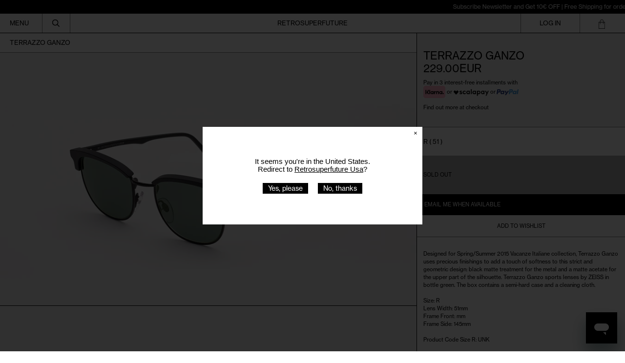

--- FILE ---
content_type: text/html; charset=utf-8
request_url: https://retrosuperfuture.com/products/iu5o
body_size: 59843
content:
<!doctype html>
<html class="no-js supports-no-cookies" lang="en">
  <head>

               <script type='text/javascript'>var easylockdownLocationDisabled = true;</script> <script type='text/javascript' src='//retrosuperfuture.com/apps/easylockdown/easylockdown-1.0.8.min.js' data-no-instant></script> <script type='text/javascript'>if( typeof InstantClick == 'object' ) easylockdown.clearData();</script> <style type="text/css">#easylockdown-password-form{padding:30px 0;text-align:center}#easylockdown-wrapper,.easylockdown-form-holder{display:inline-block}#easylockdown-password{vertical-align:top;margin-bottom:16px;padding:8px 15px;line-height:1.2em;outline:0;box-shadow:none}#easylockdown-password-error{display:none;color:#fb8077;text-align:left}#easylockdown-password-error.easylockdown-error{border:1px solid #fb8077}#easylockdown-password-form-button:not(.easylockdown-native-styles){vertical-align:top;display:inline-block!important;height:auto!important;padding:8px 15px;background:#777;border-radius:3px;color:#fff!important;line-height:1.2em;text-decoration:none!important}.easylockdown-instantclick-fix,.easylockdown-item-selector{position:absolute;z-index:-999;display:none;height:0;width:0;font-size:0;line-height:0}.easylockdown-collection-item[data-eld-loc-can],.easylockdown-item-selector+*,.easylockdown-item[data-eld-loc-can]{display:none}.easylockdown404-content-container{padding:50px;text-align:center}.easylockdown404-title-holder .easylockdown-title-404{display:block;margin:0 0 1rem;font-size:2rem;line-height:2.5rem}</style> 













<script type='text/javascript'>
  if( typeof easylockdown == 'object' ) {
    easylockdown.localeRootUrl = '';
    easylockdown.routerByLocation(); 

    easylockdown.onReady(function(e){
      easylockdown.hideAllLinks();
    });
  }
</script>
    <style>
    #easylockdown-password-form {
        height: calc(100vh - 112px);
        display: flex;
        justify-content: center;
        align-items: center;
        background-image: URL("https://cdn.shopify.com/s/files/1/0072/4672/files/Frame_2_8.jpg?v=1764543157");
        background-position: center;
        background-size: cover;

        @media only screen and (max-width: 767px) {
            height: calc(100vh - 182px);
            background-image: URL("https://cdn.shopify.com/s/files/1/0072/4672/files/Frame_7_9.jpg?v=1764543813");
        }
    }

    #easylockdown-wrapper {
        background: rgba(0, 0, 0, 0.06);
        backdrop-filter: blur(10px);
        border: 1px solid rgba(255, 255, 255, 0.1);
        padding: 10px 10px;
        border-radius: 12px;
        text-align: center;
        display: flex;
        flex-direction: column;
        gap: 1rem;
    }

    #easylockdown-password-note {
        line-height: 2;
        color: white;
    }

    .easylockdown-form-holder {
        display: flex;
        flex-direction: column;
        gap: 0.5rem;
    }

    #easylockdown-password {
        width: 100%;
        min-width: 258px;
        max-width: 300px;
        padding: 12px 20px;
        margin: 0px 0;
        border: none;
        border-radius: 4px;
        font-size: 12px;
        background: rgba(255, 255, 255, 0.19) !important;
        color: white !important;
        border: 1px solid rgba(235, 235, 235, 0.24) !important;
    }

    #easylockdown-password::placeholder {
        color: white;
    }

    #easylockdown-password-form-button {
        background: rgba(41, 3, 255, 0.82) !important;
        padding: 12px 40px !important;
        border: none;
        border-radius: 4px !important;
        font-size: 12px;
        cursor: pointer;
        margin-top: 10px;
        width: fit-content;
        align-self: center;
    }
</style>
    <script>
    window.dataLayer = window.dataLayer || [];
    function gtag() {
        dataLayer.push(arguments);
    }
    gtag("consent", "default", {
        ad_storage: "denied",
        ad_user_data: "denied", 
        ad_personalization: "denied",
        analytics_storage: "denied",
        functionality_storage: "denied",
        personalization_storage: "denied",
        security_storage: "granted",
        wait_for_update: 2000,
    });
    gtag("set", "ads_data_redaction", true);
    gtag("set", "url_passthrough", true);
</script>

    
    <!-- Start cookieyes banner --> <script id="cookieyes" type="text/javascript" src="https://cdn-cookieyes.com/common/shopify.js"></script> <script id="cookieyes" type="text/javascript" src="https://cdn-cookieyes.com/client_data/703d37926e62a3a067f6f61d/script.js"></script> <!-- End cookieyes banner -->
    <script src="https://unpkg.com/flickity@2/dist/flickity.pkgd.min.js"></script>
    <link rel="stylesheet" href="https://unpkg.com/flickity@2/dist/flickity.min.css">

    


    <meta charset="utf-8">
    <meta http-equiv="X-UA-Compatible" content="IE=edge">
    <meta name="viewport" content="width=device-width,initial-scale=1">
    <meta name="theme-color" content="">
    <link rel="canonical" href="https://retrosuperfuture.com/products/iu5o">
    <link rel="preconnect" href="https://fonts.shopifycdn.com" crossorigin>
    <link rel="preconnect" href="https://cdn.shopify.com" crossorigin>
    <link rel="preconnect" href="https://fonts.shopify.com" crossorigin>
    <link rel="preconnect" href="https://monorail-edge.shopifysvc.com">



    <meta name="viewport" content="width=device-width, initial-scale=1, maximum-scale=1">
    <meta name="google-site-verification" content="ad6HYkiHkJYQl7hQuAvSlXb91ti7D80xkakt-6oNUtE" />
    
    
<title>Terrazzo Ganzo
&ndash; Retrosuperfuture</title><meta name="description" content="Designed for Spring/Summer 2015 Vacanze Italiane collection, Terrazzo Ganzo uses precious finishings to add a touch of softness to this strict and geometric design: black matte treatment for the metal and a matte acetate for the upper part of the silhouette. Terrazzo Ganzo sports lenses by ZEISS in bottle green. The bo"><script>
      document.documentElement.className = document.documentElement.className.replace('no-js', 'js');
    </script>

    <!-- Start IE11 compatibility -->
    <script>
      if (!!window.MSInputMethodContext && !!document.documentMode) { // CSSVar Polyfill
        document.write('<script src="https://cdn.jsdelivr.net/gh/nuxodin/ie11CustomProperties@4.1.0/ie11CustomProperties.min.js"><\x2fscript>');

        document.documentElement.className = document.documentElement.className.replace('js', 'no-js');

        document.addEventListener('DOMContentLoaded', function() {
          var elsToLazyload = document.querySelectorAll('.lazyload');
          for (var i = 0; i < elsToLazyload.length; i++) {
            var elToLazyLoad = elsToLazyload[i];
            elToLazyLoad.removeAttribute('src');
            var src = elToLazyLoad.getAttribute('data-src').replace('_{width}x.', '_600x.');
            elToLazyLoad.setAttribute('src', src);
            elToLazyLoad.classList.remove('lazyload');
            elToLazyLoad.classList.add('lazyloaded');
          }
        });
      }
    </script>
    <!-- End IE11 compatibility -->
    <style>:root {
    --base-font-size: 81.25%;
    --base-line-height: 1.2;

    --heading-font-stack: "SUPER2019", sans-serif;
    --heading-font-weight: 400;
    --heading-font-style: normal;
    --heading-line-height: 1;


    --body-font-stack: "SUPER2019", sans-serif;
    --body-font-weight: 400;
    --body-font-bold: FontDrop;
    --body-font-bold-italic: FontDrop;

    /*
    Primary color scheme
    */
    --color-primary-accent: rgb(0, 0, 0);
    --color-primary-text: rgb(0, 0, 0);
    --color-primary-text-rgb: 0, 0, 0;
    --color-primary-background: rgb(255, 255, 255);
    --color-primary-background-hex: #ffffff;
    --color-primary-meta: rgb(0, 0, 0);
    --color-primary-text--overlay: rgb(255, 255, 255);
    --color-primary-accent--overlay: rgb(255, 255, 255);
    --color-primary-text-placeholder: rgba(0, 0, 0, 0.1);
    --color-primary-background-0: rgba(255, 255, 255, 0);


    /*
    Secondary color scheme
    */
    --color-secondary-accent: rgb(255, 255, 255);
    --color-secondary-text: rgb(0, 0, 0);
    --color-secondary-background: rgb(0, 0, 0);
    --color-secondary-background-hex: #000000;
    --color-secondary-meta: rgb(0, 0, 0);
    --color-secondary-text--overlay: rgb(255, 255, 255);
    --color-secondary-accent--overlay: rgb(0, 0, 0);
    --color-secondary-text-placeholder: rgba(0, 0, 0, 0.1);
    --color-secondary-background-0: rgba(0, 0, 0, 0);

    /*
    Tertiary color scheme
    */
    --color-tertiary-accent: rgb(0, 0, 0);
    --color-tertiary-text: rgb(252, 252, 252);
    --color-tertiary-background: rgb(0, 0, 0);
    --color-tertiary-background-hex: #000000;
    --color-tertiary-meta: rgb(252, 252, 252);
    --color-tertiary-text--overlay: rgb(0, 0, 0);
    --color-tertiary-accent--overlay: rgb(255, 255, 255);
    --color-tertiary-text-placeholder: rgba(252, 252, 252, 0.1);
    --color-tertiary-background-0: rgba(0, 0, 0, 0);

    --white-text--overlay: rgb(0, 0, 0);
    --black-text--overlay: rgb(255, 255, 255);

    --color-border: rgb(0, 0, 0);
    --border-width: 1px;


    --text-width: 1px;
    --checkbox-width: 1px;


    --font-heading: "SUPER2019", sans-serif;
    --font-body: "SUPER2019", sans-serif;
    --font-body-weight: 400;
    --font-body-style: normal;
    --font-body-bold-weight: bold;

    --heading-letterspacing: 0.0;
    --heading-capitalize: none;
    --heading-decoration: none;

    --bopy-copy-transform: none;

    --wrapperWidth: 100vw;
    --gutter: 1px;
    --rowHeight: calc((var(--wrapperWidth) - (11 * var(--gutter))) / 12);

    --ratioA: 1;
    --ratioB: 1;

    --header-height: 66px;
    --add-to-cart-height: 44px;

    --spacing: 1rem;
    --spacing-double: 2rem;
    --spacing-half: 0.5rem;

    /*
    Buttons 
    */
    --button-text-transform: none;
    --button-border-radius: 0;
    --button-border-color: var(--color-primary-text);
    --button-background-color: var(--color-primary-text);
    --button-text-color: var(--color-primary-text--overlay);
    --button-border-color-hover: var(--color-primary-accent);
    --button-background-color-hover: var(--color-primary-accent);
    --button-text-color-hover: var(--color-primary-accent--overlay);


    /*
    SVG ico select
    */
    --icon-svg-select: url(//retrosuperfuture.com/cdn/shop/t/128/assets/ico-select.svg?v=15337002932497387821768451028);
    --icon-svg-select-primary: url(//retrosuperfuture.com/cdn/shop/t/128/assets/ico-select__primary.svg?v=138688341099480697841768451028);
    --icon-svg-select-secondary: url(//retrosuperfuture.com/cdn/shop/t/128/assets/ico-select__secondary.svg?v=184099902076870163431768451028);
    --icon-svg-select-tertiary: url(//retrosuperfuture.com/cdn/shop/t/128/assets/ico-select__tertiary.svg?v=60323769429798221531768451028);

  }
</style>

    <style>
      @keyframes marquee {
        0% {
          transform: translateX(0);
          -webkit-transform: translateX(0);
        }
        100% {
          transform: translateX(-100%);
          -webkit-transform: translateX(-100%);
        }
      }
    </style>
    <style>#MainContent{opacity:0;visibility:hidden}[x-cloak]{display:none!important}.marquee-container{visibility:hidden}:root{-moz-tab-size:4;-o-tab-size:4;tab-size:4}html{line-height:1.15;-webkit-text-size-adjust:100%}body{font-family:system-ui,-apple-system,Segoe UI,Roboto,Helvetica,Arial,sans-serif,Apple Color Emoji,Segoe UI Emoji;margin:0}hr{color:inherit;height:0}abbr[title]{-webkit-text-decoration:underline dotted;text-decoration:underline dotted}b,strong{font-weight:bolder}code,kbd,pre,samp{font-family:ui-monospace,SFMono-Regular,Consolas,Liberation Mono,Menlo,monospace;font-size:1em}small{font-size:80%}sub,sup{font-size:75%;line-height:0;position:relative;vertical-align:baseline}sub{bottom:-.25em}sup{top:-.5em}table{border-color:inherit;text-indent:0}button,input,optgroup,select,textarea{font-family:inherit;font-size:100%;line-height:1.15;margin:0}button,select{text-transform:none}[type=button],[type=reset],[type=submit],button{-webkit-appearance:button}::-moz-focus-inner{border-style:none;padding:0}:-moz-focusring{outline:1px dotted ButtonText}:-moz-ui-invalid{box-shadow:none}legend{padding:0}progress{vertical-align:baseline}::-webkit-inner-spin-button,::-webkit-outer-spin-button{height:auto}[type=search]{-webkit-appearance:textfield;outline-offset:-2px}::-webkit-search-decoration{-webkit-appearance:none}::-webkit-file-upload-button{-webkit-appearance:button;font:inherit}summary{display:list-item}blockquote,dd,dl,figure,h1,h2,h3,h4,h5,h6,hr,p,pre{margin:0}button{background-color:transparent;background-image:none}button:focus{outline:1px dotted;outline:5px auto -webkit-focus-ring-color}fieldset,ol,ul{margin:0;padding:0}ol,ul{list-style:none}html{font-family:ui-sans-serif,system-ui,-apple-system,BlinkMacSystemFont,Segoe UI,Roboto,Helvetica Neue,Arial,Noto Sans,sans-serif,Apple Color Emoji,Segoe UI Emoji,Segoe UI Symbol,Noto Color Emoji;line-height:1.5}body{font-family:inherit;line-height:inherit}*,:after,:before{border:0 solid #e5e7eb;box-sizing:border-box}hr{border-top-width:1px}img{border-style:solid}textarea{resize:vertical}input::-moz-placeholder,textarea::-moz-placeholder{color:#9ca3af;opacity:1}input:-ms-input-placeholder,textarea:-ms-input-placeholder{color:#9ca3af;opacity:1}input::placeholder,textarea::placeholder{color:#9ca3af;opacity:1}[role=button],button{cursor:pointer}table{border-collapse:collapse}h1,h2,h3,h4,h5,h6{font-size:inherit;font-weight:inherit}a{color:inherit;text-decoration:inherit}button,input,optgroup,select,textarea{color:inherit;line-height:inherit;padding:0}code,kbd,pre,samp{font-family:ui-monospace,SFMono-Regular,Menlo,Monaco,Consolas,Liberation Mono,Courier New,monospace}audio,canvas,embed,iframe,img,object,svg,video{display:block;vertical-align:middle}img,video{height:auto;max-width:100%}.container{width:100%}@media (min-width:640px){.container{max-width:640px}}@media (min-width:768px){.container{max-width:768px}}@media (min-width:1024px){.container{max-width:1024px}}@media (min-width:1280px){.container{max-width:1280px}}@media (min-width:1536px){.container{max-width:1536px}}.bg-transparent{background-color:transparent}.bg-primary-background{background-color:var(--color-primary-background)}.bg-primary-accent{background-color:var(--color-primary-accent)}.bg-secondary-background{background-color:var(--color-secondary-background)}.bg-secondary-accent{background-color:var(--color-secondary-accent)}.bg-tertiary-background{background-color:var(--color-tertiary-background)}.bg-tertiary-accent{background-color:var(--color-tertiary-accent)}.bg-header-background{background-color:var(--color-header-background)}.bg-header-accent{background-color:var(--color-header-accent)}.bg-footer-background{background-color:var(--color-footer-background)}.bg-footer-accent{background-color:var(--color-footer-accent)}.bg-border{background-color:var(--color-border)}.bg-gradient-to-r{background-image:linear-gradient(to right,var(--tw-gradient-stops))}.from-primary-background-0{--tw-gradient-from:var(--color-primary-background-0);--tw-gradient-stops:var(--tw-gradient-from),var(--tw-gradient-to,hsla(0,0%,100%,0))}.from-secondary-background-0{--tw-gradient-from:var(--color-secondary-background-0);--tw-gradient-stops:var(--tw-gradient-from),var(--tw-gradient-to,hsla(0,0%,100%,0))}.from-tertiary-background-0{--tw-gradient-from:var(--color-tertiary-background-0);--tw-gradient-stops:var(--tw-gradient-from),var(--tw-gradient-to,hsla(0,0%,100%,0))}.from-header-background-0{--tw-gradient-from:var(--color-header-background-0);--tw-gradient-stops:var(--tw-gradient-from),var(--tw-gradient-to,hsla(0,0%,100%,0))}.via-primary-background{--tw-gradient-stops:var(--tw-gradient-from),var(--color-primary-background),var(--tw-gradient-to,hsla(0,0%,100%,0))}.via-secondary-background{--tw-gradient-stops:var(--tw-gradient-from),var(--color-secondary-background),var(--tw-gradient-to,hsla(0,0%,100%,0))}.via-tertiary-background{--tw-gradient-stops:var(--tw-gradient-from),var(--color-tertiary-background),var(--tw-gradient-to,hsla(0,0%,100%,0))}.via-header-background{--tw-gradient-stops:var(--tw-gradient-from),var(--color-header-background),var(--tw-gradient-to,hsla(0,0%,100%,0))}.via-footer-background{--tw-gradient-stops:var(--tw-gradient-from),var(--color-footer-background),var(--tw-gradient-to,hsla(0,0%,100%,0))}.to-primary-background{--tw-gradient-to:var(--color-primary-background)}.to-secondary-background{--tw-gradient-to:var(--color-secondary-background)}.to-tertiary-background{--tw-gradient-to:var(--color-tertiary-background)}.to-header-background{--tw-gradient-to:var(--color-header-background)}.to-footer-background{--tw-gradient-to:var(--color-footer-background)}.border-primary-text{border-color:var(--color-primary-text)}.border-secondary-text{border-color:var(--color-secondary-text)}.border-tertiary-text{border-color:var(--color-tertiary-text)}.border-header-text{border-color:var(--color-header-text)}.border-footer-text{border-color:var(--color-footer-text)}.border-white-text{--tw-border-opacity:1;border-color:rgba(255,255,255,var(--tw-border-opacity))}.border-black-text{--tw-border-opacity:1;border-color:rgba(0,0,0,var(--tw-border-opacity))}.border-grid-color,.border-theme-color{border-color:var(--color-border)}.hover\:border-primary-accent:hover{border-color:var(--color-primary-accent)}.hover\:border-secondary-accent:hover{border-color:var(--color-secondary-accent)}.hover\:border-tertiary-accent:hover{border-color:var(--color-tertiary-accent)}.hover\:border-header-accent:hover{border-color:var(--color-header-accent)}.hover\:border-footer-accent:hover{border-color:var(--color-footer-accent)}.rounded-full{border-radius:9999px}.border-t-grid{border-top-width:var(--border-width)}.border-b-grid{border-bottom-width:var(--border-width)}.border-b-text{border-bottom-width:var(--text-width)}.block{display:block}.inline-block{display:inline-block}.flex{display:flex}.inline-flex{display:inline-flex}.hidden{display:none}.flex-col{flex-direction:column}.flex-wrap{flex-wrap:wrap}.items-center{align-items:center}.items-stretch{align-items:stretch}.self-stretch{align-self:stretch}.justify-start{justify-content:flex-start}.justify-end{justify-content:flex-end}.justify-center{justify-content:center}.justify-between{justify-content:space-between}.flex-grow{flex-grow:1}.h-2{height:.5rem}.h-5{height:1.25rem}.h-full{height:100%}.text-sm{font-size:.8rem}.text-base,.text-sm{line-height:var(--base-line-height)}.text-base{font-size:1rem}.text-lg{font-size:1.25rem}.text-lg,.text-xl{line-height:var(--base-line-height)}.text-xl{font-size:1.563rem}.m-auto{margin:auto}.mx-2{margin-left:.5rem;margin-right:.5rem}.my-auto{margin-bottom:auto;margin-top:auto}.mr-1{margin-right:.25rem}.mt-2{margin-top:.5rem}.mb-2{margin-bottom:.5rem}.mt-4{margin-top:1rem}.mr-4{margin-right:1rem}.ml-4{margin-left:1rem}.mr-6{margin-right:1.5rem}.ml-16{margin-left:4rem}.ml-auto{margin-left:auto}.-ml-4{margin-left:-1rem}.-ml-16{margin-left:-4rem}.opacity-0{opacity:0}.opacity-100{opacity:1}.overflow-x-auto{overflow-x:auto}.p-1{padding:.25rem}.py-1{padding-bottom:.25rem;padding-top:.25rem}.py-2{padding-bottom:.5rem;padding-top:.5rem}.py-4{padding-bottom:1rem;padding-top:1rem}.px-8{padding-left:2rem;padding-right:2rem}.py-theme{padding-bottom:var(--spacing);padding-top:var(--spacing)}.py-theme-half{padding-bottom:var(--spacing-half);padding-top:var(--spacing-half)}.pr-1{padding-right:.25rem}.pb-1{padding-bottom:.25rem}.pt-8{padding-top:2rem}.placeholder-current::-moz-placeholder{color:currentColor}.placeholder-current:-ms-input-placeholder{color:currentColor}.placeholder-current::placeholder{color:currentColor}.pointer-events-none{pointer-events:none}.static{position:static}.fixed{position:fixed}.absolute{position:absolute}.relative{position:relative}.top-0{top:0}.right-0{right:0}.bottom-0{bottom:0}.left-0{left:0}.top-1{top:.25rem}.top-2{top:.5rem}.right-2{right:.5rem}.-bottom-2{bottom:-.5rem}.left-1\/2{left:50%}*{--tw-shadow:0 0 transparent;--tw-ring-inset:var(--tw-empty,/*!*/ /*!*/);--tw-ring-offset-width:0px;--tw-ring-offset-color:#fff;--tw-ring-color:rgba(59,130,246,0.5);--tw-ring-offset-shadow:0 0 transparent;--tw-ring-shadow:0 0 transparent}.fill-current{fill:currentColor}.text-left{text-align:left}.text-center{text-align:center}.text-right{text-align:right}.text-primary-text{color:var(--color-primary-text)}.text-primary-accent{color:var(--color-primary-accent)}.text-secondary-text{color:var(--color-secondary-text)}.text-secondary-accent{color:var(--color-secondary-accent)}.text-tertiary-text{color:var(--color-tertiary-text)}.text-tertiary-accent{color:var(--color-tertiary-accent)}.text-header-text{color:var(--color-header-text)}.text-header-accent{color:var(--color-header-accent)}.text-footer-text{color:var(--color-footer-text)}.text-footer-accent{color:var(--color-footer-accent)}.text-white-text{--tw-text-opacity:1;color:rgba(255,255,255,var(--tw-text-opacity))}.text-black-text{--tw-text-opacity:1;color:rgba(0,0,0,var(--tw-text-opacity))}.hover\:text-primary-accent:hover{color:var(--color-primary-accent)}.hover\:text-secondary-accent:hover{color:var(--color-secondary-accent)}.hover\:text-tertiary-accent:hover{color:var(--color-tertiary-accent)}.hover\:text-header-accent:hover{color:var(--color-header-accent)}.hover\:text-footer-accent:hover{color:var(--color-footer-accent)}.italic{font-style:italic}.uppercase{text-transform:uppercase}.oldstyle-nums{--tw-ordinal:var(--tw-empty,/*!*/ /*!*/);--tw-slashed-zero:var(--tw-empty,/*!*/ /*!*/);--tw-numeric-figure:var(--tw-empty,/*!*/ /*!*/);--tw-numeric-spacing:var(--tw-empty,/*!*/ /*!*/);--tw-numeric-fraction:var(--tw-empty,/*!*/ /*!*/);--tw-numeric-figure:oldstyle-nums;font-variant-numeric:var(--tw-ordinal) var(--tw-slashed-zero) var(--tw-numeric-figure) var(--tw-numeric-spacing) var(--tw-numeric-fraction)}.align-top{vertical-align:top}.align-middle{vertical-align:middle}.whitespace-nowrap{white-space:nowrap}.break-all{word-break:break-all}.w-2{width:.5rem}.w-5{width:1.25rem}.w-8{width:2rem}.w-theme-width{width:var(--border-width)}.w-1\/3{width:33.333333%}.w-full{width:100%}.z-10{z-index:10}.z-20{z-index:20}.z-50{z-index:50}.z-60{z-index:60}.z-70{z-index:70}.transform{--tw-translate-x:0;--tw-translate-y:0;--tw-rotate:0;--tw-skew-x:0;--tw-skew-y:0;--tw-scale-x:1;--tw-scale-y:1;transform:translateX(var(--tw-translate-x)) translateY(var(--tw-translate-y)) rotate(var(--tw-rotate)) skewX(var(--tw-skew-x)) skewY(var(--tw-skew-y)) scaleX(var(--tw-scale-x)) scaleY(var(--tw-scale-y))}.origin-center{transform-origin:center}.rotate-180{--tw-rotate:180deg}.-translate-x-1\/2{--tw-translate-x:-50%}.translate-y-1{--tw-translate-y:0.25rem}.translate-y-full{--tw-translate-y:100%}.translate-y-0-important{--tw-translate-y:0px!important}.transition{transition-duration:.15s;transition-property:background-color,border-color,color,fill,stroke,opacity,box-shadow,transform;transition-timing-function:cubic-bezier(.4,0,.2,1)}.transition-transform{transition-duration:.15s;transition-property:transform;transition-timing-function:cubic-bezier(.4,0,.2,1)}.duration-200{transition-duration:.2s}.duration-300{transition-duration:.3s}html{background-color:var(--color-primary-background);color:var(--color-primary-text)}html.rte a:hover,html .rte a:hover{color:var(--color-primary-accent);-webkit-text-decoration-color:var(--color-primary-accent);text-decoration-color:var(--color-primary-accent)}html :focus{outline-color:var(--color-primary-accent);outline-offset:.25rem;outline-style:solid;outline-width:var(--text-width)}html{font-size:var(--base-font-size);line-height:var(--base-line-height)}body{-webkit-font-smoothing:antialiased;-moz-osx-font-smoothing:grayscale;font-family:var(--body-font-stack);font-style:var(--body-font-style);font-weight:var(--body-font-weight);-webkit-text-size-adjust:100%;text-transform:var(--bopy-copy-transform)}.font-heading{font-family:var(--heading-font-stack);font-style:var(--heading-font-style);font-weight:var(--heading-font-weight);letter-spacing:var(--heading-letterspacing);-webkit-text-decoration:var(--heading-decoration);text-decoration:var(--heading-decoration);text-transform:var(--heading-capitalize)}.font-body{font-family:var(--body-font-stack);font-style:var(--body-font-style);font-weight:var(--body-font-weight);letter-spacing:0;text-decoration:none;text-transform:var(--body-font-style);text-transform:var(--bopy-copy-transform)}.responsive-image-wrapper:before{content:"";display:block}.responsive-image{opacity:0}.responsive-image.lazyloaded{opacity:1}.responsive-image-placeholder{opacity:.05}.responsive-image.lazyloaded+.responsive-image-placeholder{opacity:0}.text-primary-text .responsive-image-placeholder{background-color:var(--color-primary-text)}.text-secondary-text .responsive-image-placeholder{background-color:var(--color-secondary-text)}.text-tertiary-text .responsive-image-placeholder{background-color:var(--color-tertiary-text)}.no-js .responsive-image-placeholder{display:none}.visually-hidden{clip:rect(0 0 0 0);border:0;height:1px;margin:-1px;overflow:hidden;padding:0;position:absolute!important;width:1px}svg{height:100%;width:100%}.skip-link{background-color:var(--color-primary-background);color:var(--color-primary-text);left:0;opacity:0;padding:1rem;pointer-events:none;position:absolute;top:0;z-index:50}select.skip-link{background-image:var(--icon-svg-select-primary)}.skip-link.rte a:hover,.skip-link .rte a:hover,.text-primary-text.rte a:hover,.text-primary-text .rte a:hover{color:var(--color-primary-accent);-webkit-text-decoration-color:var(--color-primary-accent);text-decoration-color:var(--color-primary-accent)}.skip-link :focus{outline-color:var(--color-primary-accent);outline-offset:.25rem;outline-style:solid;outline-width:var(--text-width)}.skip-link:focus{opacity:1;pointer-events:auto}#sticky-positioner{height:1px;left:0;position:absolute;top:var(--border-width);width:1px}.no-js:not(html){display:none}.no-js .no-js:not(html){display:block}.supports-no-cookies:not(html),[hidden],[x-cloak],html.no-js .js-enabled{display:none}.supports-no-cookies .supports-no-cookies:not(html){display:block}.section-x-padding{padding-left:.5rem;padding-right:.5rem}@media (min-width:1024px){.section-x-padding{padding-left:1rem;padding-right:1rem}}#MainContent .shopify-section:first-of-type section{margin-top:calc(var(--border-width)*-1)}#MainContent .shopify-section.has-full-screen-setting:first-of-type section .h-screen-header{height:calc(100vh - var(--header-height, 0px))}@media (max-width:1023px){#MainContent .shopify-section.has-full-screen-setting:first-of-type section .background-video-wrapper--full-screen{padding-bottom:calc(100vh - var(--header-height, 0px))}}@media (min-width:1024px){#MainContent .shopify-section.has-full-screen-setting:first-of-type section .lg\:background-video-wrapper--full-screen{padding-bottom:calc(100vh - var(--header-height, 0px))}}select{background-image:var(--icon-svg-select);background-position:100%;background-repeat:no-repeat;background-size:1em 1em}input[type=email],input[type=password],input[type=text]{-webkit-appearance:none;border-radius:0}select.text-primary-text{background-image:var(--icon-svg-select-primary)}select.text-secondary-text{background-image:var(--icon-svg-select-secondary)}select.text-tertiary-text{background-image:var(--icon-svg-select-tertiary)}button{border-radius:0}.button{background-color:var(--button-background-color);border-color:var(--button-border-color);border-radius:var(--button-border-radius);border-width:var(--text-width);color:var(--button-text-color);cursor:pointer;padding:.5rem 2rem;text-transform:var(--button-text-transform)}.button:hover{background-color:var(--button-background-color-hover);border-color:var(--button-border-color-hover);color:var(--button-text-color-hover)}.show-button-arrows .button:after{content:"\00a0\00a0\2192"}.button span,.button svg,button span,button svg{pointer-events:none}@media (prefers-reduced-motion:reduce){.marquee-container{display:block;padding-left:.5rem;padding-right:.5rem;text-align:center;white-space:normal}@media (min-width:1024px){.marquee-container{padding-left:1rem;padding-right:1rem}}.marquee span{display:none}.marquee span:first-child{display:inline}}.marquee-container{visibility:visible}.rte>:not([hidden])~:not([hidden]){--tw-space-y-reverse:0;margin-bottom:calc(1rem*var(--tw-space-y-reverse));margin-top:calc(1rem*(1 - var(--tw-space-y-reverse)))}.rte{line-height:var(--base-line-height)}.rte img{height:auto;max-width:100%;width:100%}.rte ol,.rte ul{margin-left:var(--spacing)}.rte ol>:not([hidden])~:not([hidden]),.rte ul>:not([hidden])~:not([hidden]){--tw-space-y-reverse:0;margin-bottom:calc(.5rem*var(--tw-space-y-reverse));margin-top:calc(.5rem*(1 - var(--tw-space-y-reverse)))}.rte ul{list-style-type:disc}.rte ol{list-style:decimal}.rte h1{font-size:1.953rem;line-height:var(--base-line-height)}@media (min-width:1024px){.rte h1{font-size:3.815rem;line-height:1}}.rte h2{font-size:1.953rem;line-height:var(--base-line-height)}@media (min-width:1024px){.rte h2{font-size:2.441rem;line-height:calc(var(--base-line-height)*.9)}}.rte h1,.rte h2{font-family:var(--heading-font-stack);font-style:var(--heading-font-style);font-weight:var(--heading-font-weight);letter-spacing:var(--heading-letterspacing);-webkit-text-decoration:var(--heading-decoration);text-decoration:var(--heading-decoration);text-transform:var(--heading-capitalize)}.rte a{text-decoration:underline}.text-primary-text.rte a:hover,.text-primary-text .rte a:hover{color:var(--color-primary-accent);-webkit-text-decoration-color:var(--color-primary-accent);text-decoration-color:var(--color-primary-accent)}.text-secondary-text.rte a:hover,.text-secondary-text .rte a:hover{color:var(--color-secondary-accent);-webkit-text-decoration-color:var(--color-secondary-accent);text-decoration-color:var(--color-secondary-accent)}.text-tertiary-text.rte a:hover,.text-tertiary-text .rte a:hover{color:var(--color-tertiary-accent);-webkit-text-decoration-color:var(--color-tertiary-accent);text-decoration-color:var(--color-tertiary-accent)}.svg-scale svg{height:1em;width:1em}.svg-scale-height svg{height:.8em;width:auto}.bg-primary-background :focus{outline-color:var(--color-primary-accent)}.bg-primary-background :focus,.bg-secondary-background :focus{outline-offset:.25rem;outline-style:solid;outline-width:var(--text-width)}.bg-secondary-background :focus{outline-color:var(--color-secondary-accent)}.bg-tertiary-background :focus{outline-color:var(--color-tertiary-accent);outline-offset:.25rem;outline-style:solid;outline-width:var(--text-width)}@media (min-width:640px){.sm\:oldstyle-nums{--tw-ordinal:var(--tw-empty,/*!*/ /*!*/);--tw-slashed-zero:var(--tw-empty,/*!*/ /*!*/);--tw-numeric-figure:var(--tw-empty,/*!*/ /*!*/);--tw-numeric-spacing:var(--tw-empty,/*!*/ /*!*/);--tw-numeric-fraction:var(--tw-empty,/*!*/ /*!*/);--tw-numeric-figure:oldstyle-nums;font-variant-numeric:var(--tw-ordinal) var(--tw-slashed-zero) var(--tw-numeric-figure) var(--tw-numeric-spacing) var(--tw-numeric-fraction)}}@media (min-width:768px){.md\:oldstyle-nums{--tw-ordinal:var(--tw-empty,/*!*/ /*!*/);--tw-slashed-zero:var(--tw-empty,/*!*/ /*!*/);--tw-numeric-figure:var(--tw-empty,/*!*/ /*!*/);--tw-numeric-spacing:var(--tw-empty,/*!*/ /*!*/);--tw-numeric-fraction:var(--tw-empty,/*!*/ /*!*/);--tw-numeric-figure:oldstyle-nums;font-variant-numeric:var(--tw-ordinal) var(--tw-slashed-zero) var(--tw-numeric-figure) var(--tw-numeric-spacing) var(--tw-numeric-fraction)}}@media (min-width:1024px){.lg\:block{display:block}.lg\:flex{display:flex}.lg\:hidden{display:none}.lg\:flex-wrap{flex-wrap:wrap}.lg\:mt-0{margin-top:0}.lg\:ml-2{margin-left:.5rem}.lg\:pt-0{padding-top:0}.lg\:relative{position:relative}.lg\:text-left{text-align:left}.lg\:text-center{text-align:center}.lg\:text-right{text-align:right}.lg\:oldstyle-nums{--tw-ordinal:var(--tw-empty,/*!*/ /*!*/);--tw-slashed-zero:var(--tw-empty,/*!*/ /*!*/);--tw-numeric-figure:var(--tw-empty,/*!*/ /*!*/);--tw-numeric-spacing:var(--tw-empty,/*!*/ /*!*/);--tw-numeric-fraction:var(--tw-empty,/*!*/ /*!*/);--tw-numeric-figure:oldstyle-nums;font-variant-numeric:var(--tw-ordinal) var(--tw-slashed-zero) var(--tw-numeric-figure) var(--tw-numeric-spacing) var(--tw-numeric-fraction)}.lg\:w-1\/3{width:33.333333%}.lg\:w-2\/3{width:66.666667%}.lg\:w-3\/4{width:75%}}@media (min-width:1280px){.xl\:oldstyle-nums{--tw-ordinal:var(--tw-empty,/*!*/ /*!*/);--tw-slashed-zero:var(--tw-empty,/*!*/ /*!*/);--tw-numeric-figure:var(--tw-empty,/*!*/ /*!*/);--tw-numeric-spacing:var(--tw-empty,/*!*/ /*!*/);--tw-numeric-fraction:var(--tw-empty,/*!*/ /*!*/);--tw-numeric-figure:oldstyle-nums;font-variant-numeric:var(--tw-ordinal) var(--tw-slashed-zero) var(--tw-numeric-figure) var(--tw-numeric-spacing) var(--tw-numeric-fraction)}}@media (min-width:1536px){.\32xl\:oldstyle-nums{--tw-ordinal:var(--tw-empty,/*!*/ /*!*/);--tw-slashed-zero:var(--tw-empty,/*!*/ /*!*/);--tw-numeric-figure:var(--tw-empty,/*!*/ /*!*/);--tw-numeric-spacing:var(--tw-empty,/*!*/ /*!*/);--tw-numeric-fraction:var(--tw-empty,/*!*/ /*!*/);--tw-numeric-figure:oldstyle-nums;font-variant-numeric:var(--tw-ordinal) var(--tw-slashed-zero) var(--tw-numeric-figure) var(--tw-numeric-spacing) var(--tw-numeric-fraction)}}
</style>
    


<meta property="og:site_name" content="Retrosuperfuture">
<meta property="og:url" content="https://retrosuperfuture.com/products/iu5o">
<meta property="og:title" content="Terrazzo Ganzo">
<meta property="og:type" content="product">
<meta property="og:description" content="Designed for Spring/Summer 2015 Vacanze Italiane collection, Terrazzo Ganzo uses precious finishings to add a touch of softness to this strict and geometric design: black matte treatment for the metal and a matte acetate for the upper part of the silhouette. Terrazzo Ganzo sports lenses by ZEISS in bottle green. The bo"><meta property="og:image" content="http://retrosuperfuture.com/cdn/shop/products/1layout-UNK.jpg?v=1511497185">
  <meta property="og:image:secure_url" content="https://retrosuperfuture.com/cdn/shop/products/1layout-UNK.jpg?v=1511497185">
  <meta property="og:image:width" content="1920">
  <meta property="og:image:height" content="1166">
  <meta property="og:price:amount" content="229.00">
  <meta property="og:price:currency" content="EUR">



<meta name="twitter:card" content="summary_large_image">
<meta name="twitter:title" content="Terrazzo Ganzo">
<meta name="twitter:description" content="Designed for Spring/Summer 2015 Vacanze Italiane collection, Terrazzo Ganzo uses precious finishings to add a touch of softness to this strict and geometric design: black matte treatment for the metal and a matte acetate for the upper part of the silhouette. Terrazzo Ganzo sports lenses by ZEISS in bottle green. The bo">

    
<script>
function onLoadStylesheet() {
          var url = "//retrosuperfuture.com/cdn/shop/t/128/assets/theme.min.css?v=95662371975961668281768451028";
          var link = document.querySelector('link[href="' + url + '"]');
          link.loaded = true;
          link.dispatchEvent(new CustomEvent('stylesLoaded'));
        }
        window.theme_stylesheet = '//retrosuperfuture.com/cdn/shop/t/128/assets/theme.min.css?v=95662371975961668281768451028';
</script>
<script src="https://ajax.googleapis.com/ajax/libs/jquery/1.9.1/jquery.min.js"></script>
<link rel="stylesheet" href="//retrosuperfuture.com/cdn/shop/t/128/assets/theme.min.css?v=95662371975961668281768451028" media="print" onload="this.media='all';onLoadStylesheet();">
<noscript><link rel="stylesheet" href="//retrosuperfuture.com/cdn/shop/t/128/assets/theme.min.css?v=95662371975961668281768451028"></noscript>
<link rel="stylesheet" href="//retrosuperfuture.com/cdn/shop/t/128/assets/limo.css?v=105480829866577582471768451028">
<link rel="stylesheet" href="//retrosuperfuture.com/cdn/shop/t/128/assets/bootstrap-grid.min.css?v=52439726051699759001768451028">




    

    

      <style>
        .navlingusa {
          text-decoration: none;
        }
        .navling {
          text-decoration: underline;
        }
      </style>

    

    <style>
      @font-face {
  font-family: "Instrument Sans";
  font-weight: 400;
  font-style: normal;
  font-display: swap;
  src: url("//retrosuperfuture.com/cdn/fonts/instrument_sans/instrumentsans_n4.db86542ae5e1596dbdb28c279ae6c2086c4c5bfa.woff2") format("woff2"),
       url("//retrosuperfuture.com/cdn/fonts/instrument_sans/instrumentsans_n4.510f1b081e58d08c30978f465518799851ef6d8b.woff") format("woff");
}

      @font-face {
  font-family: "Instrument Sans";
  font-weight: 400;
  font-style: normal;
  font-display: swap;
  src: url("//retrosuperfuture.com/cdn/fonts/instrument_sans/instrumentsans_n4.db86542ae5e1596dbdb28c279ae6c2086c4c5bfa.woff2") format("woff2"),
       url("//retrosuperfuture.com/cdn/fonts/instrument_sans/instrumentsans_n4.510f1b081e58d08c30978f465518799851ef6d8b.woff") format("woff");
}

      @font-face {
  font-family: "Instrument Sans";
  font-weight: 700;
  font-style: normal;
  font-display: swap;
  src: url("//retrosuperfuture.com/cdn/fonts/instrument_sans/instrumentsans_n7.e4ad9032e203f9a0977786c356573ced65a7419a.woff2") format("woff2"),
       url("//retrosuperfuture.com/cdn/fonts/instrument_sans/instrumentsans_n7.b9e40f166fb7639074ba34738101a9d2990bb41a.woff") format("woff");
}

      @font-face {
  font-family: "Instrument Sans";
  font-weight: 700;
  font-style: normal;
  font-display: swap;
  src: url("//retrosuperfuture.com/cdn/fonts/instrument_sans/instrumentsans_n7.e4ad9032e203f9a0977786c356573ced65a7419a.woff2") format("woff2"),
       url("//retrosuperfuture.com/cdn/fonts/instrument_sans/instrumentsans_n7.b9e40f166fb7639074ba34738101a9d2990bb41a.woff") format("woff");
}

      @font-face {
  font-family: "Instrument Sans";
  font-weight: 400;
  font-style: italic;
  font-display: swap;
  src: url("//retrosuperfuture.com/cdn/fonts/instrument_sans/instrumentsans_i4.028d3c3cd8d085648c808ceb20cd2fd1eb3560e5.woff2") format("woff2"),
       url("//retrosuperfuture.com/cdn/fonts/instrument_sans/instrumentsans_i4.7e90d82df8dee29a99237cd19cc529d2206706a2.woff") format("woff");
}

      @font-face {
  font-family: "Instrument Sans";
  font-weight: 700;
  font-style: italic;
  font-display: swap;
  src: url("//retrosuperfuture.com/cdn/fonts/instrument_sans/instrumentsans_i7.d6063bb5d8f9cbf96eace9e8801697c54f363c6a.woff2") format("woff2"),
       url("//retrosuperfuture.com/cdn/fonts/instrument_sans/instrumentsans_i7.ce33afe63f8198a3ac4261b826b560103542cd36.woff") format("woff");
}

    </style>

    <link rel="icon" type="image/png" href="https://cdn.shopify.com/s/files/1/0072/4672/files/download_1.png?v=1662638289"/>



    
<script>
window.baseAssetsUrl = '//retrosuperfuture.com/cdn/shop/t/128/';
</script>
<script type="module" src="//retrosuperfuture.com/cdn/shop/t/128/assets/theme.min.js?v=61460514723306534961768451028" defer="defer"></script><script src="https://cdnjs.cloudflare.com/ajax/libs/jquery/3.6.0/jquery.min.js" integrity="sha512-894YE6QWD5I59HgZOGReFYm4dnWc1Qt5NtvYSaNcOP+u1T9qYdvdihz0PPSiiqn/+/3e7Jo4EaG7TubfWGUrMQ==" crossorigin="anonymous" referrerpolicy="no-referrer"></script>
<script type="module" src="//retrosuperfuture.com/cdn/shop/t/128/assets/limo.js?v=27767294190718799391768451028" defer="defer"></script>

<script src="//retrosuperfuture.com/cdn/shop/t/128/assets/ajaxinate.min.js?v=66672789926678034271768451028" type="text/javascript"></script>
    
<!-- Start of Judge.me Core -->
<link rel="dns-prefetch" href="https://cdn.judge.me/">
<script data-cfasync='false' class='jdgm-settings-script'>window.jdgmSettings={"pagination":5,"disable_web_reviews":false,"badge_no_review_text":"No reviews","badge_n_reviews_text":"{{ n }} review/reviews","badge_star_color":"#101010","hide_badge_preview_if_no_reviews":false,"badge_hide_text":false,"enforce_center_preview_badge":false,"widget_title":"Customer Reviews","widget_open_form_text":"Write a review","widget_close_form_text":"Cancel review","widget_refresh_page_text":"Refresh page","widget_summary_text":"Based on {{ number_of_reviews }} review/reviews","widget_no_review_text":"Be the first to write a review","widget_name_field_text":"Display name","widget_verified_name_field_text":"Verified Name (public)","widget_name_placeholder_text":"Display name","widget_required_field_error_text":"This field is required.","widget_email_field_text":"Email address","widget_verified_email_field_text":"Verified Email (private, can not be edited)","widget_email_placeholder_text":"Your email address","widget_email_field_error_text":"Please enter a valid email address.","widget_rating_field_text":"Rating","widget_review_title_field_text":"Review Title","widget_review_title_placeholder_text":"Give your review a title","widget_review_body_field_text":"Review content","widget_review_body_placeholder_text":"Start writing here...","widget_pictures_field_text":"Picture/Video (optional)","widget_submit_review_text":"Submit Review","widget_submit_verified_review_text":"Submit Verified Review","widget_submit_success_msg_with_auto_publish":"Thank you! Please refresh the page in a few moments to see your review. You can remove or edit your review by logging into \u003ca href='https://judge.me/login' target='_blank' rel='nofollow noopener'\u003eJudge.me\u003c/a\u003e","widget_submit_success_msg_no_auto_publish":"Thank you! Your review will be published as soon as it is approved by the shop admin. You can remove or edit your review by logging into \u003ca href='https://judge.me/login' target='_blank' rel='nofollow noopener'\u003eJudge.me\u003c/a\u003e","widget_show_default_reviews_out_of_total_text":"Showing {{ n_reviews_shown }} out of {{ n_reviews }} reviews.","widget_show_all_link_text":"Show all","widget_show_less_link_text":"Show less","widget_author_said_text":"{{ reviewer_name }} said:","widget_days_text":"{{ n }} days ago","widget_weeks_text":"{{ n }} week/weeks ago","widget_months_text":"{{ n }} month/months ago","widget_years_text":"{{ n }} year/years ago","widget_yesterday_text":"Yesterday","widget_today_text":"Today","widget_replied_text":"\u003e\u003e {{ shop_name }} replied:","widget_read_more_text":"Read more","widget_reviewer_name_as_initial":"","widget_rating_filter_color":"","widget_rating_filter_see_all_text":"See all reviews","widget_sorting_most_recent_text":"Most Recent","widget_sorting_highest_rating_text":"Highest Rating","widget_sorting_lowest_rating_text":"Lowest Rating","widget_sorting_with_pictures_text":"Only Pictures","widget_sorting_most_helpful_text":"Most Helpful","widget_open_question_form_text":"Ask a question","widget_reviews_subtab_text":"Reviews","widget_questions_subtab_text":"Questions","widget_question_label_text":"Question","widget_answer_label_text":"Answer","widget_question_placeholder_text":"Write your question here","widget_submit_question_text":"Submit Question","widget_question_submit_success_text":"Thank you for your question! We will notify you once it gets answered.","widget_star_color":"#101010","verified_badge_text":"Verified","verified_badge_bg_color":"","verified_badge_text_color":"","verified_badge_placement":"left-of-reviewer-name","widget_review_max_height":"","widget_hide_border":false,"widget_social_share":false,"widget_thumb":false,"widget_review_location_show":false,"widget_location_format":"country_iso_code","all_reviews_include_out_of_store_products":true,"all_reviews_out_of_store_text":"(out of store)","all_reviews_pagination":100,"all_reviews_product_name_prefix_text":"about","enable_review_pictures":false,"enable_question_anwser":false,"widget_theme":"","review_date_format":"mm/dd/yyyy","default_sort_method":"most-recent","widget_product_reviews_subtab_text":"Product Reviews","widget_shop_reviews_subtab_text":"Shop Reviews","widget_other_products_reviews_text":"Reviews for other products","widget_store_reviews_subtab_text":"Store reviews","widget_no_store_reviews_text":"This store hasn't received any reviews yet","widget_web_restriction_product_reviews_text":"This product hasn't received any reviews yet","widget_no_items_text":"No items found","widget_show_more_text":"Show more","widget_write_a_store_review_text":"Write a Store Review","widget_other_languages_heading":"Reviews in Other Languages","widget_translate_review_text":"Translate review to {{ language }}","widget_translating_review_text":"Translating...","widget_show_original_translation_text":"Show original ({{ language }})","widget_translate_review_failed_text":"Review couldn't be translated.","widget_translate_review_retry_text":"Retry","widget_translate_review_try_again_later_text":"Try again later","show_product_url_for_grouped_product":false,"widget_sorting_pictures_first_text":"Pictures First","show_pictures_on_all_rev_page_mobile":false,"show_pictures_on_all_rev_page_desktop":false,"floating_tab_hide_mobile_install_preference":false,"floating_tab_button_name":"★ Reviews","floating_tab_title":"Let customers speak for us","floating_tab_button_color":"","floating_tab_button_background_color":"","floating_tab_url":"","floating_tab_url_enabled":false,"floating_tab_tab_style":"text","all_reviews_text_badge_text":"Customers rate us {{ shop.metafields.judgeme.all_reviews_rating | round: 1 }}/5 based on {{ shop.metafields.judgeme.all_reviews_count }} reviews.","all_reviews_text_badge_text_branded_style":"{{ shop.metafields.judgeme.all_reviews_rating | round: 1 }} out of 5 stars based on {{ shop.metafields.judgeme.all_reviews_count }} reviews","is_all_reviews_text_badge_a_link":false,"show_stars_for_all_reviews_text_badge":false,"all_reviews_text_badge_url":"","all_reviews_text_style":"branded","all_reviews_text_color_style":"judgeme_brand_color","all_reviews_text_color":"#108474","all_reviews_text_show_jm_brand":true,"featured_carousel_show_header":true,"featured_carousel_title":"Let customers speak for us","testimonials_carousel_title":"Customers are saying","videos_carousel_title":"Real customer stories","cards_carousel_title":"Customers are saying","featured_carousel_count_text":"from {{ n }} reviews","featured_carousel_add_link_to_all_reviews_page":false,"featured_carousel_url":"","featured_carousel_show_images":true,"featured_carousel_autoslide_interval":5,"featured_carousel_arrows_on_the_sides":false,"featured_carousel_height":250,"featured_carousel_width":80,"featured_carousel_image_size":0,"featured_carousel_image_height":250,"featured_carousel_arrow_color":"#eeeeee","verified_count_badge_style":"vintage","verified_count_badge_orientation":"horizontal","verified_count_badge_color_style":"judgeme_brand_color","verified_count_badge_color":"#108474","is_verified_count_badge_a_link":false,"verified_count_badge_url":"","verified_count_badge_show_jm_brand":true,"widget_rating_preset_default":5,"widget_first_sub_tab":"product-reviews","widget_show_histogram":false,"widget_histogram_use_custom_color":false,"widget_pagination_use_custom_color":false,"widget_star_use_custom_color":true,"widget_verified_badge_use_custom_color":false,"widget_write_review_use_custom_color":false,"picture_reminder_submit_button":"Upload Pictures","enable_review_videos":false,"mute_video_by_default":false,"widget_sorting_videos_first_text":"Videos First","widget_review_pending_text":"Pending","featured_carousel_items_for_large_screen":3,"social_share_options_order":"Facebook,Twitter","remove_microdata_snippet":true,"disable_json_ld":false,"enable_json_ld_products":false,"preview_badge_show_question_text":false,"preview_badge_no_question_text":"No questions","preview_badge_n_question_text":"{{ number_of_questions }} question/questions","qa_badge_show_icon":false,"qa_badge_position":"same-row","remove_judgeme_branding":false,"widget_add_search_bar":false,"widget_search_bar_placeholder":"Search","widget_sorting_verified_only_text":"Verified only","featured_carousel_theme":"default","featured_carousel_show_rating":true,"featured_carousel_show_title":true,"featured_carousel_show_body":true,"featured_carousel_show_date":false,"featured_carousel_show_reviewer":true,"featured_carousel_show_product":false,"featured_carousel_header_background_color":"#108474","featured_carousel_header_text_color":"#ffffff","featured_carousel_name_product_separator":"reviewed","featured_carousel_full_star_background":"#108474","featured_carousel_empty_star_background":"#dadada","featured_carousel_vertical_theme_background":"#f9fafb","featured_carousel_verified_badge_enable":false,"featured_carousel_verified_badge_color":"#108474","featured_carousel_border_style":"round","featured_carousel_review_line_length_limit":3,"featured_carousel_more_reviews_button_text":"Read more reviews","featured_carousel_view_product_button_text":"View product","all_reviews_page_load_reviews_on":"scroll","all_reviews_page_load_more_text":"Load More Reviews","disable_fb_tab_reviews":false,"enable_ajax_cdn_cache":false,"widget_public_name_text":"displayed publicly like","default_reviewer_name":"John Smith","default_reviewer_name_has_non_latin":true,"widget_reviewer_anonymous":"Anonymous","medals_widget_title":"Judge.me Review Medals","medals_widget_background_color":"#f9fafb","medals_widget_position":"footer_all_pages","medals_widget_border_color":"#f9fafb","medals_widget_verified_text_position":"left","medals_widget_use_monochromatic_version":false,"medals_widget_elements_color":"#108474","show_reviewer_avatar":true,"widget_invalid_yt_video_url_error_text":"Not a YouTube video URL","widget_max_length_field_error_text":"Please enter no more than {0} characters.","widget_show_country_flag":false,"widget_show_collected_via_shop_app":true,"widget_verified_by_shop_badge_style":"light","widget_verified_by_shop_text":"Verified by Shop","widget_show_photo_gallery":false,"widget_load_with_code_splitting":true,"widget_ugc_install_preference":false,"widget_ugc_title":"Made by us, Shared by you","widget_ugc_subtitle":"Tag us to see your picture featured in our page","widget_ugc_arrows_color":"#ffffff","widget_ugc_primary_button_text":"Buy Now","widget_ugc_primary_button_background_color":"#108474","widget_ugc_primary_button_text_color":"#ffffff","widget_ugc_primary_button_border_width":"0","widget_ugc_primary_button_border_style":"none","widget_ugc_primary_button_border_color":"#108474","widget_ugc_primary_button_border_radius":"25","widget_ugc_secondary_button_text":"Load More","widget_ugc_secondary_button_background_color":"#ffffff","widget_ugc_secondary_button_text_color":"#108474","widget_ugc_secondary_button_border_width":"2","widget_ugc_secondary_button_border_style":"solid","widget_ugc_secondary_button_border_color":"#108474","widget_ugc_secondary_button_border_radius":"25","widget_ugc_reviews_button_text":"View Reviews","widget_ugc_reviews_button_background_color":"#ffffff","widget_ugc_reviews_button_text_color":"#108474","widget_ugc_reviews_button_border_width":"2","widget_ugc_reviews_button_border_style":"solid","widget_ugc_reviews_button_border_color":"#108474","widget_ugc_reviews_button_border_radius":"25","widget_ugc_reviews_button_link_to":"judgeme-reviews-page","widget_ugc_show_post_date":true,"widget_ugc_max_width":"800","widget_rating_metafield_value_type":true,"widget_primary_color":"#131313","widget_enable_secondary_color":false,"widget_secondary_color":"#edf5f5","widget_summary_average_rating_text":"{{ average_rating }} out of 5","widget_media_grid_title":"Customer photos \u0026 videos","widget_media_grid_see_more_text":"See more","widget_round_style":false,"widget_show_product_medals":true,"widget_verified_by_judgeme_text":"Verified by Judge.me","widget_show_store_medals":true,"widget_verified_by_judgeme_text_in_store_medals":"Verified by Judge.me","widget_media_field_exceed_quantity_message":"Sorry, we can only accept {{ max_media }} for one review.","widget_media_field_exceed_limit_message":"{{ file_name }} is too large, please select a {{ media_type }} less than {{ size_limit }}MB.","widget_review_submitted_text":"Review Submitted!","widget_question_submitted_text":"Question Submitted!","widget_close_form_text_question":"Cancel","widget_write_your_answer_here_text":"Write your answer here","widget_enabled_branded_link":true,"widget_show_collected_by_judgeme":true,"widget_reviewer_name_color":"","widget_write_review_text_color":"#000000","widget_write_review_bg_color":"#F1F3F2","widget_collected_by_judgeme_text":"collected by Judge.me","widget_pagination_type":"load_more","widget_load_more_text":"Load More","widget_load_more_color":"#108474","widget_full_review_text":"Full Review","widget_read_more_reviews_text":"Read More Reviews","widget_read_questions_text":"Read Questions","widget_questions_and_answers_text":"Questions \u0026 Answers","widget_verified_by_text":"Verified by","widget_verified_text":"Verified","widget_number_of_reviews_text":"{{ number_of_reviews }} reviews","widget_back_button_text":"Back","widget_next_button_text":"Next","widget_custom_forms_filter_button":"Filters","custom_forms_style":"vertical","widget_show_review_information":false,"how_reviews_are_collected":"How reviews are collected?","widget_show_review_keywords":false,"widget_gdpr_statement":"How we use your data: We'll only contact you about the review you left, and only if necessary. By submitting your review, you agree to Judge.me's \u003ca href='https://judge.me/terms' target='_blank' rel='nofollow noopener'\u003eterms\u003c/a\u003e, \u003ca href='https://judge.me/privacy' target='_blank' rel='nofollow noopener'\u003eprivacy\u003c/a\u003e and \u003ca href='https://judge.me/content-policy' target='_blank' rel='nofollow noopener'\u003econtent\u003c/a\u003e policies.","widget_multilingual_sorting_enabled":false,"widget_translate_review_content_enabled":false,"widget_translate_review_content_method":"manual","popup_widget_review_selection":"automatically_with_pictures","popup_widget_round_border_style":true,"popup_widget_show_title":true,"popup_widget_show_body":true,"popup_widget_show_reviewer":false,"popup_widget_show_product":true,"popup_widget_show_pictures":true,"popup_widget_use_review_picture":true,"popup_widget_show_on_home_page":true,"popup_widget_show_on_product_page":true,"popup_widget_show_on_collection_page":true,"popup_widget_show_on_cart_page":true,"popup_widget_position":"bottom_left","popup_widget_first_review_delay":5,"popup_widget_duration":5,"popup_widget_interval":5,"popup_widget_review_count":5,"popup_widget_hide_on_mobile":true,"review_snippet_widget_round_border_style":true,"review_snippet_widget_card_color":"#FFFFFF","review_snippet_widget_slider_arrows_background_color":"#FFFFFF","review_snippet_widget_slider_arrows_color":"#000000","review_snippet_widget_star_color":"#108474","show_product_variant":false,"all_reviews_product_variant_label_text":"Variant: ","widget_show_verified_branding":false,"widget_ai_summary_title":"Customers say","widget_ai_summary_disclaimer":"AI-powered review summary based on recent customer reviews","widget_show_ai_summary":false,"widget_show_ai_summary_bg":false,"widget_show_review_title_input":false,"redirect_reviewers_invited_via_email":"review_widget","request_store_review_after_product_review":false,"request_review_other_products_in_order":false,"review_form_color_scheme":"default","review_form_corner_style":"square","review_form_star_color":{},"review_form_text_color":"#333333","review_form_background_color":"#ffffff","review_form_field_background_color":"#fafafa","review_form_button_color":{},"review_form_button_text_color":"#ffffff","review_form_modal_overlay_color":"#000000","review_content_screen_title_text":"How would you rate this product?","review_content_introduction_text":"We would love it if you would share a bit about your experience.","store_review_form_title_text":"How would you rate this store?","store_review_form_introduction_text":"We would love it if you would share a bit about your experience.","show_review_guidance_text":true,"one_star_review_guidance_text":"Poor","five_star_review_guidance_text":"Great","customer_information_screen_title_text":"About you","customer_information_introduction_text":"Please tell us more about you.","custom_questions_screen_title_text":"Your experience in more detail","custom_questions_introduction_text":"Here are a few questions to help us understand more about your experience.","review_submitted_screen_title_text":"Thanks for your review!","review_submitted_screen_thank_you_text":"We are processing it and it will appear on the store soon.","review_submitted_screen_email_verification_text":"Please confirm your email by clicking the link we just sent you. This helps us keep reviews authentic.","review_submitted_request_store_review_text":"Would you like to share your experience of shopping with us?","review_submitted_review_other_products_text":"Would you like to review these products?","store_review_screen_title_text":"Would you like to share your experience of shopping with us?","store_review_introduction_text":"We value your feedback and use it to improve. Please share any thoughts or suggestions you have.","reviewer_media_screen_title_picture_text":"Share a picture","reviewer_media_introduction_picture_text":"Upload a photo to support your review.","reviewer_media_screen_title_video_text":"Share a video","reviewer_media_introduction_video_text":"Upload a video to support your review.","reviewer_media_screen_title_picture_or_video_text":"Share a picture or video","reviewer_media_introduction_picture_or_video_text":"Upload a photo or video to support your review.","reviewer_media_youtube_url_text":"Paste your Youtube URL here","advanced_settings_next_step_button_text":"Next","advanced_settings_close_review_button_text":"Close","modal_write_review_flow":false,"write_review_flow_required_text":"Required","write_review_flow_privacy_message_text":"We respect your privacy.","write_review_flow_anonymous_text":"Post review as anonymous","write_review_flow_visibility_text":"This won't be visible to other customers.","write_review_flow_multiple_selection_help_text":"Select as many as you like","write_review_flow_single_selection_help_text":"Select one option","write_review_flow_required_field_error_text":"This field is required","write_review_flow_invalid_email_error_text":"Please enter a valid email address","write_review_flow_max_length_error_text":"Max. {{ max_length }} characters.","write_review_flow_media_upload_text":"\u003cb\u003eClick to upload\u003c/b\u003e or drag and drop","write_review_flow_gdpr_statement":"We'll only contact you about your review if necessary. By submitting your review, you agree to our \u003ca href='https://judge.me/terms' target='_blank' rel='nofollow noopener'\u003eterms and conditions\u003c/a\u003e and \u003ca href='https://judge.me/privacy' target='_blank' rel='nofollow noopener'\u003eprivacy policy\u003c/a\u003e.","rating_only_reviews_enabled":false,"show_negative_reviews_help_screen":false,"new_review_flow_help_screen_rating_threshold":3,"negative_review_resolution_screen_title_text":"Tell us more","negative_review_resolution_text":"Your experience matters to us. If there were issues with your purchase, we're here to help. Feel free to reach out to us, we'd love the opportunity to make things right.","negative_review_resolution_button_text":"Contact us","negative_review_resolution_proceed_with_review_text":"Leave a review","negative_review_resolution_subject":"Issue with purchase from {{ shop_name }}.{{ order_name }}","preview_badge_collection_page_install_status":false,"widget_review_custom_css":"\n  font-size: 11px;\n  \n","preview_badge_custom_css":"","preview_badge_stars_count":"5-stars","featured_carousel_custom_css":"","floating_tab_custom_css":"","all_reviews_widget_custom_css":"","medals_widget_custom_css":"","verified_badge_custom_css":"","all_reviews_text_custom_css":"","transparency_badges_collected_via_store_invite":false,"transparency_badges_from_another_provider":false,"transparency_badges_collected_from_store_visitor":false,"transparency_badges_collected_by_verified_review_provider":false,"transparency_badges_earned_reward":false,"transparency_badges_collected_via_store_invite_text":"Review collected via store invitation","transparency_badges_from_another_provider_text":"Review collected from another provider","transparency_badges_collected_from_store_visitor_text":"Review collected from a store visitor","transparency_badges_written_in_google_text":"Review written in Google","transparency_badges_written_in_etsy_text":"Review written in Etsy","transparency_badges_written_in_shop_app_text":"Review written in Shop App","transparency_badges_earned_reward_text":"Review earned a reward for future purchase","product_review_widget_per_page":10,"widget_store_review_label_text":"Review about the store","checkout_comment_extension_title_on_product_page":"Customer Comments","checkout_comment_extension_num_latest_comment_show":5,"checkout_comment_extension_format":"name_and_timestamp","checkout_comment_customer_name":"last_initial","checkout_comment_comment_notification":true,"preview_badge_collection_page_install_preference":false,"preview_badge_home_page_install_preference":false,"preview_badge_product_page_install_preference":false,"review_widget_install_preference":"","review_carousel_install_preference":false,"floating_reviews_tab_install_preference":"none","verified_reviews_count_badge_install_preference":false,"all_reviews_text_install_preference":false,"review_widget_best_location":false,"judgeme_medals_install_preference":false,"review_widget_revamp_enabled":false,"review_widget_qna_enabled":false,"review_widget_header_theme":"minimal","review_widget_widget_title_enabled":true,"review_widget_header_text_size":"medium","review_widget_header_text_weight":"regular","review_widget_average_rating_style":"compact","review_widget_bar_chart_enabled":true,"review_widget_bar_chart_type":"numbers","review_widget_bar_chart_style":"standard","review_widget_expanded_media_gallery_enabled":false,"review_widget_reviews_section_theme":"standard","review_widget_image_style":"thumbnails","review_widget_review_image_ratio":"square","review_widget_stars_size":"medium","review_widget_verified_badge":"standard_text","review_widget_review_title_text_size":"medium","review_widget_review_text_size":"medium","review_widget_review_text_length":"medium","review_widget_number_of_columns_desktop":3,"review_widget_carousel_transition_speed":5,"review_widget_custom_questions_answers_display":"always","review_widget_button_text_color":"#FFFFFF","review_widget_text_color":"#000000","review_widget_lighter_text_color":"#7B7B7B","review_widget_corner_styling":"soft","review_widget_review_word_singular":"review","review_widget_review_word_plural":"reviews","review_widget_voting_label":"Helpful?","review_widget_shop_reply_label":"Reply from {{ shop_name }}:","review_widget_filters_title":"Filters","qna_widget_question_word_singular":"Question","qna_widget_question_word_plural":"Questions","qna_widget_answer_reply_label":"Answer from {{ answerer_name }}:","qna_content_screen_title_text":"Ask a question about this product","qna_widget_question_required_field_error_text":"Please enter your question.","qna_widget_flow_gdpr_statement":"We'll only contact you about your question if necessary. By submitting your question, you agree to our \u003ca href='https://judge.me/terms' target='_blank' rel='nofollow noopener'\u003eterms and conditions\u003c/a\u003e and \u003ca href='https://judge.me/privacy' target='_blank' rel='nofollow noopener'\u003eprivacy policy\u003c/a\u003e.","qna_widget_question_submitted_text":"Thanks for your question!","qna_widget_close_form_text_question":"Close","qna_widget_question_submit_success_text":"We’ll notify you by email when your question is answered.","all_reviews_widget_v2025_enabled":false,"all_reviews_widget_v2025_header_theme":"default","all_reviews_widget_v2025_widget_title_enabled":true,"all_reviews_widget_v2025_header_text_size":"medium","all_reviews_widget_v2025_header_text_weight":"regular","all_reviews_widget_v2025_average_rating_style":"compact","all_reviews_widget_v2025_bar_chart_enabled":true,"all_reviews_widget_v2025_bar_chart_type":"numbers","all_reviews_widget_v2025_bar_chart_style":"standard","all_reviews_widget_v2025_expanded_media_gallery_enabled":false,"all_reviews_widget_v2025_show_store_medals":true,"all_reviews_widget_v2025_show_photo_gallery":true,"all_reviews_widget_v2025_show_review_keywords":false,"all_reviews_widget_v2025_show_ai_summary":false,"all_reviews_widget_v2025_show_ai_summary_bg":false,"all_reviews_widget_v2025_add_search_bar":false,"all_reviews_widget_v2025_default_sort_method":"most-recent","all_reviews_widget_v2025_reviews_per_page":10,"all_reviews_widget_v2025_reviews_section_theme":"default","all_reviews_widget_v2025_image_style":"thumbnails","all_reviews_widget_v2025_review_image_ratio":"square","all_reviews_widget_v2025_stars_size":"medium","all_reviews_widget_v2025_verified_badge":"bold_badge","all_reviews_widget_v2025_review_title_text_size":"medium","all_reviews_widget_v2025_review_text_size":"medium","all_reviews_widget_v2025_review_text_length":"medium","all_reviews_widget_v2025_number_of_columns_desktop":3,"all_reviews_widget_v2025_carousel_transition_speed":5,"all_reviews_widget_v2025_custom_questions_answers_display":"always","all_reviews_widget_v2025_show_product_variant":false,"all_reviews_widget_v2025_show_reviewer_avatar":true,"all_reviews_widget_v2025_reviewer_name_as_initial":"","all_reviews_widget_v2025_review_location_show":false,"all_reviews_widget_v2025_location_format":"","all_reviews_widget_v2025_show_country_flag":false,"all_reviews_widget_v2025_verified_by_shop_badge_style":"light","all_reviews_widget_v2025_social_share":false,"all_reviews_widget_v2025_social_share_options_order":"Facebook,Twitter,LinkedIn,Pinterest","all_reviews_widget_v2025_pagination_type":"standard","all_reviews_widget_v2025_button_text_color":"#FFFFFF","all_reviews_widget_v2025_text_color":"#000000","all_reviews_widget_v2025_lighter_text_color":"#7B7B7B","all_reviews_widget_v2025_corner_styling":"soft","all_reviews_widget_v2025_title":"Customer reviews","all_reviews_widget_v2025_ai_summary_title":"Customers say about this store","all_reviews_widget_v2025_no_review_text":"Be the first to write a review","platform":"shopify","branding_url":"https://app.judge.me/reviews","branding_text":"Powered by Judge.me","locale":"en","reply_name":"Retrosuperfuture","widget_version":"3.0","footer":true,"autopublish":true,"review_dates":true,"enable_custom_form":false,"shop_locale":"en","enable_multi_locales_translations":false,"show_review_title_input":false,"review_verification_email_status":"always","can_be_branded":false,"reply_name_text":"Retrosuperfuture"};</script> <style class='jdgm-settings-style'>.jdgm-xx{left:0}:root{--jdgm-primary-color: #131313;--jdgm-secondary-color: rgba(19,19,19,0.1);--jdgm-star-color: #101010;--jdgm-write-review-text-color: #000000;--jdgm-write-review-bg-color: #F1F3F2;--jdgm-paginate-color: #131313;--jdgm-border-radius: 0;--jdgm-reviewer-name-color: #131313}.jdgm-histogram__bar-content{background-color:#131313}.jdgm-rev[data-verified-buyer=true] .jdgm-rev__icon.jdgm-rev__icon:after,.jdgm-rev__buyer-badge.jdgm-rev__buyer-badge{color:white;background-color:#131313}.jdgm-review-widget--small .jdgm-gallery.jdgm-gallery .jdgm-gallery__thumbnail-link:nth-child(8) .jdgm-gallery__thumbnail-wrapper.jdgm-gallery__thumbnail-wrapper:before{content:"See more"}@media only screen and (min-width: 768px){.jdgm-gallery.jdgm-gallery .jdgm-gallery__thumbnail-link:nth-child(8) .jdgm-gallery__thumbnail-wrapper.jdgm-gallery__thumbnail-wrapper:before{content:"See more"}}.jdgm-preview-badge .jdgm-star.jdgm-star{color:#101010}.jdgm-author-all-initials{display:none !important}.jdgm-author-last-initial{display:none !important}.jdgm-rev-widg__title{visibility:hidden}.jdgm-rev-widg__summary-text{visibility:hidden}.jdgm-prev-badge__text{visibility:hidden}.jdgm-rev__prod-link-prefix:before{content:'about'}.jdgm-rev__variant-label:before{content:'Variant: '}.jdgm-rev__out-of-store-text:before{content:'(out of store)'}@media only screen and (min-width: 768px){.jdgm-rev__pics .jdgm-rev_all-rev-page-picture-separator,.jdgm-rev__pics .jdgm-rev__product-picture{display:none}}@media only screen and (max-width: 768px){.jdgm-rev__pics .jdgm-rev_all-rev-page-picture-separator,.jdgm-rev__pics .jdgm-rev__product-picture{display:none}}.jdgm-preview-badge[data-template="product"]{display:none !important}.jdgm-preview-badge[data-template="collection"]{display:none !important}.jdgm-preview-badge[data-template="index"]{display:none !important}.jdgm-review-widget[data-from-snippet="true"]{display:none !important}.jdgm-verified-count-badget[data-from-snippet="true"]{display:none !important}.jdgm-carousel-wrapper[data-from-snippet="true"]{display:none !important}.jdgm-all-reviews-text[data-from-snippet="true"]{display:none !important}.jdgm-medals-section[data-from-snippet="true"]{display:none !important}.jdgm-ugc-media-wrapper[data-from-snippet="true"]{display:none !important}.jdgm-histogram{display:none !important}.jdgm-widget .jdgm-sort-dropdown-wrapper{margin-top:12px}.jdgm-rev__transparency-badge[data-badge-type="review_collected_via_store_invitation"]{display:none !important}.jdgm-rev__transparency-badge[data-badge-type="review_collected_from_another_provider"]{display:none !important}.jdgm-rev__transparency-badge[data-badge-type="review_collected_from_store_visitor"]{display:none !important}.jdgm-rev__transparency-badge[data-badge-type="review_written_in_etsy"]{display:none !important}.jdgm-rev__transparency-badge[data-badge-type="review_written_in_google_business"]{display:none !important}.jdgm-rev__transparency-badge[data-badge-type="review_written_in_shop_app"]{display:none !important}.jdgm-rev__transparency-badge[data-badge-type="review_earned_for_future_purchase"]{display:none !important}.jdgm-review-snippet-widget .jdgm-rev-snippet-widget__cards-container .jdgm-rev-snippet-card{border-radius:8px;background:#fff}.jdgm-review-snippet-widget .jdgm-rev-snippet-widget__cards-container .jdgm-rev-snippet-card__rev-rating .jdgm-star{color:#108474}.jdgm-review-snippet-widget .jdgm-rev-snippet-widget__prev-btn,.jdgm-review-snippet-widget .jdgm-rev-snippet-widget__next-btn{border-radius:50%;background:#fff}.jdgm-review-snippet-widget .jdgm-rev-snippet-widget__prev-btn>svg,.jdgm-review-snippet-widget .jdgm-rev-snippet-widget__next-btn>svg{fill:#000}.jdgm-full-rev-modal.rev-snippet-widget .jm-mfp-container .jm-mfp-content,.jdgm-full-rev-modal.rev-snippet-widget .jm-mfp-container .jdgm-full-rev__icon,.jdgm-full-rev-modal.rev-snippet-widget .jm-mfp-container .jdgm-full-rev__pic-img,.jdgm-full-rev-modal.rev-snippet-widget .jm-mfp-container .jdgm-full-rev__reply{border-radius:8px}.jdgm-full-rev-modal.rev-snippet-widget .jm-mfp-container .jdgm-full-rev[data-verified-buyer="true"] .jdgm-full-rev__icon::after{border-radius:8px}.jdgm-full-rev-modal.rev-snippet-widget .jm-mfp-container .jdgm-full-rev .jdgm-rev__buyer-badge{border-radius:calc( 8px / 2 )}.jdgm-full-rev-modal.rev-snippet-widget .jm-mfp-container .jdgm-full-rev .jdgm-full-rev__replier::before{content:'Retrosuperfuture'}.jdgm-full-rev-modal.rev-snippet-widget .jm-mfp-container .jdgm-full-rev .jdgm-full-rev__product-button{border-radius:calc( 8px * 6 )}
</style> <style class='jdgm-settings-style'>.jdgm-review-widget{font-size:11px}
</style>

  
  
  
  <style class='jdgm-miracle-styles'>
  @-webkit-keyframes jdgm-spin{0%{-webkit-transform:rotate(0deg);-ms-transform:rotate(0deg);transform:rotate(0deg)}100%{-webkit-transform:rotate(359deg);-ms-transform:rotate(359deg);transform:rotate(359deg)}}@keyframes jdgm-spin{0%{-webkit-transform:rotate(0deg);-ms-transform:rotate(0deg);transform:rotate(0deg)}100%{-webkit-transform:rotate(359deg);-ms-transform:rotate(359deg);transform:rotate(359deg)}}@font-face{font-family:'JudgemeStar';src:url("[data-uri]") format("woff");font-weight:normal;font-style:normal}.jdgm-star{font-family:'JudgemeStar';display:inline !important;text-decoration:none !important;padding:0 4px 0 0 !important;margin:0 !important;font-weight:bold;opacity:1;-webkit-font-smoothing:antialiased;-moz-osx-font-smoothing:grayscale}.jdgm-star:hover{opacity:1}.jdgm-star:last-of-type{padding:0 !important}.jdgm-star.jdgm--on:before{content:"\e000"}.jdgm-star.jdgm--off:before{content:"\e001"}.jdgm-star.jdgm--half:before{content:"\e002"}.jdgm-widget *{margin:0;line-height:1.4;-webkit-box-sizing:border-box;-moz-box-sizing:border-box;box-sizing:border-box;-webkit-overflow-scrolling:touch}.jdgm-hidden{display:none !important;visibility:hidden !important}.jdgm-temp-hidden{display:none}.jdgm-spinner{width:40px;height:40px;margin:auto;border-radius:50%;border-top:2px solid #eee;border-right:2px solid #eee;border-bottom:2px solid #eee;border-left:2px solid #ccc;-webkit-animation:jdgm-spin 0.8s infinite linear;animation:jdgm-spin 0.8s infinite linear}.jdgm-prev-badge{display:block !important}

</style>


  
  
   


<script data-cfasync='false' class='jdgm-script'>
!function(e){window.jdgm=window.jdgm||{},jdgm.CDN_HOST="https://cdn.judge.me/",
jdgm.docReady=function(d){(e.attachEvent?"complete"===e.readyState:"loading"!==e.readyState)?
setTimeout(d,0):e.addEventListener("DOMContentLoaded",d)},jdgm.loadCSS=function(d,t,o,s){
!o&&jdgm.loadCSS.requestedUrls.indexOf(d)>=0||(jdgm.loadCSS.requestedUrls.push(d),
(s=e.createElement("link")).rel="stylesheet",s.class="jdgm-stylesheet",s.media="nope!",
s.href=d,s.onload=function(){this.media="all",t&&setTimeout(t)},e.body.appendChild(s))},
jdgm.loadCSS.requestedUrls=[],jdgm.docReady(function(){(window.jdgmLoadCSS||e.querySelectorAll(
".jdgm-widget, .jdgm-all-reviews-page").length>0)&&(jdgmSettings.widget_load_with_code_splitting?
parseFloat(jdgmSettings.widget_version)>=3?jdgm.loadCSS(jdgm.CDN_HOST+"widget_v3/base.css"):
jdgm.loadCSS(jdgm.CDN_HOST+"widget/base.css"):jdgm.loadCSS(jdgm.CDN_HOST+"shopify_v2.css"))})}(document);
</script>
<script async data-cfasync="false" type="text/javascript" src="https://cdn.judge.me/loader.js"></script>

<noscript><link rel="stylesheet" type="text/css" media="all" href="https://cdn.judge.me/shopify_v2.css"></noscript>
<!-- End of Judge.me Core -->


    
    <script>window.performance && window.performance.mark && window.performance.mark('shopify.content_for_header.start');</script><meta name="google-site-verification" content="eCRgc_3m_Sts3YaUKTj1OOn1bbIS96sQ9h2VFOZLte0">
<meta name="google-site-verification" content="eCRgc_3m_Sts3YaUKTj1OOn1bbIS96sQ9h2VFOZLte0">
<meta id="shopify-digital-wallet" name="shopify-digital-wallet" content="/724672/digital_wallets/dialog">
<meta name="shopify-checkout-api-token" content="10b18e2558d192961b51a5c4d05cdea6">
<meta id="in-context-paypal-metadata" data-shop-id="724672" data-venmo-supported="false" data-environment="production" data-locale="en_US" data-paypal-v4="true" data-currency="EUR">
<link rel="alternate" type="application/json+oembed" href="https://retrosuperfuture.com/products/iu5o.oembed">
<script async="async" src="/checkouts/internal/preloads.js?locale=en-IT"></script>
<link rel="preconnect" href="https://shop.app" crossorigin="anonymous">
<script async="async" src="https://shop.app/checkouts/internal/preloads.js?locale=en-IT&shop_id=724672" crossorigin="anonymous"></script>
<script id="apple-pay-shop-capabilities" type="application/json">{"shopId":724672,"countryCode":"IT","currencyCode":"EUR","merchantCapabilities":["supports3DS"],"merchantId":"gid:\/\/shopify\/Shop\/724672","merchantName":"Retrosuperfuture","requiredBillingContactFields":["postalAddress","email","phone"],"requiredShippingContactFields":["postalAddress","email","phone"],"shippingType":"shipping","supportedNetworks":["visa","maestro","masterCard","amex"],"total":{"type":"pending","label":"Retrosuperfuture","amount":"1.00"},"shopifyPaymentsEnabled":true,"supportsSubscriptions":true}</script>
<script id="shopify-features" type="application/json">{"accessToken":"10b18e2558d192961b51a5c4d05cdea6","betas":["rich-media-storefront-analytics"],"domain":"retrosuperfuture.com","predictiveSearch":true,"shopId":724672,"locale":"en"}</script>
<script>var Shopify = Shopify || {};
Shopify.shop = "retrosuperfuture.myshopify.com";
Shopify.locale = "en";
Shopify.currency = {"active":"EUR","rate":"1.0"};
Shopify.country = "IT";
Shopify.theme = {"name":"[MO DEVTEST] shopify-rsf-theme\/shopify","id":195714580829,"schema_name":"Baseline","schema_version":"2.0.11","theme_store_id":null,"role":"main"};
Shopify.theme.handle = "null";
Shopify.theme.style = {"id":null,"handle":null};
Shopify.cdnHost = "retrosuperfuture.com/cdn";
Shopify.routes = Shopify.routes || {};
Shopify.routes.root = "/";</script>
<script type="module">!function(o){(o.Shopify=o.Shopify||{}).modules=!0}(window);</script>
<script>!function(o){function n(){var o=[];function n(){o.push(Array.prototype.slice.apply(arguments))}return n.q=o,n}var t=o.Shopify=o.Shopify||{};t.loadFeatures=n(),t.autoloadFeatures=n()}(window);</script>
<script>
  window.ShopifyPay = window.ShopifyPay || {};
  window.ShopifyPay.apiHost = "shop.app\/pay";
  window.ShopifyPay.redirectState = null;
</script>
<script id="shop-js-analytics" type="application/json">{"pageType":"product"}</script>
<script defer="defer" async type="module" src="//retrosuperfuture.com/cdn/shopifycloud/shop-js/modules/v2/client.init-shop-cart-sync_BT-GjEfc.en.esm.js"></script>
<script defer="defer" async type="module" src="//retrosuperfuture.com/cdn/shopifycloud/shop-js/modules/v2/chunk.common_D58fp_Oc.esm.js"></script>
<script defer="defer" async type="module" src="//retrosuperfuture.com/cdn/shopifycloud/shop-js/modules/v2/chunk.modal_xMitdFEc.esm.js"></script>
<script type="module">
  await import("//retrosuperfuture.com/cdn/shopifycloud/shop-js/modules/v2/client.init-shop-cart-sync_BT-GjEfc.en.esm.js");
await import("//retrosuperfuture.com/cdn/shopifycloud/shop-js/modules/v2/chunk.common_D58fp_Oc.esm.js");
await import("//retrosuperfuture.com/cdn/shopifycloud/shop-js/modules/v2/chunk.modal_xMitdFEc.esm.js");

  window.Shopify.SignInWithShop?.initShopCartSync?.({"fedCMEnabled":true,"windoidEnabled":true});

</script>
<script>
  window.Shopify = window.Shopify || {};
  if (!window.Shopify.featureAssets) window.Shopify.featureAssets = {};
  window.Shopify.featureAssets['shop-js'] = {"shop-cart-sync":["modules/v2/client.shop-cart-sync_DZOKe7Ll.en.esm.js","modules/v2/chunk.common_D58fp_Oc.esm.js","modules/v2/chunk.modal_xMitdFEc.esm.js"],"init-fed-cm":["modules/v2/client.init-fed-cm_B6oLuCjv.en.esm.js","modules/v2/chunk.common_D58fp_Oc.esm.js","modules/v2/chunk.modal_xMitdFEc.esm.js"],"shop-cash-offers":["modules/v2/client.shop-cash-offers_D2sdYoxE.en.esm.js","modules/v2/chunk.common_D58fp_Oc.esm.js","modules/v2/chunk.modal_xMitdFEc.esm.js"],"shop-login-button":["modules/v2/client.shop-login-button_QeVjl5Y3.en.esm.js","modules/v2/chunk.common_D58fp_Oc.esm.js","modules/v2/chunk.modal_xMitdFEc.esm.js"],"pay-button":["modules/v2/client.pay-button_DXTOsIq6.en.esm.js","modules/v2/chunk.common_D58fp_Oc.esm.js","modules/v2/chunk.modal_xMitdFEc.esm.js"],"shop-button":["modules/v2/client.shop-button_DQZHx9pm.en.esm.js","modules/v2/chunk.common_D58fp_Oc.esm.js","modules/v2/chunk.modal_xMitdFEc.esm.js"],"avatar":["modules/v2/client.avatar_BTnouDA3.en.esm.js"],"init-windoid":["modules/v2/client.init-windoid_CR1B-cfM.en.esm.js","modules/v2/chunk.common_D58fp_Oc.esm.js","modules/v2/chunk.modal_xMitdFEc.esm.js"],"init-shop-for-new-customer-accounts":["modules/v2/client.init-shop-for-new-customer-accounts_C_vY_xzh.en.esm.js","modules/v2/client.shop-login-button_QeVjl5Y3.en.esm.js","modules/v2/chunk.common_D58fp_Oc.esm.js","modules/v2/chunk.modal_xMitdFEc.esm.js"],"init-shop-email-lookup-coordinator":["modules/v2/client.init-shop-email-lookup-coordinator_BI7n9ZSv.en.esm.js","modules/v2/chunk.common_D58fp_Oc.esm.js","modules/v2/chunk.modal_xMitdFEc.esm.js"],"init-shop-cart-sync":["modules/v2/client.init-shop-cart-sync_BT-GjEfc.en.esm.js","modules/v2/chunk.common_D58fp_Oc.esm.js","modules/v2/chunk.modal_xMitdFEc.esm.js"],"shop-toast-manager":["modules/v2/client.shop-toast-manager_DiYdP3xc.en.esm.js","modules/v2/chunk.common_D58fp_Oc.esm.js","modules/v2/chunk.modal_xMitdFEc.esm.js"],"init-customer-accounts":["modules/v2/client.init-customer-accounts_D9ZNqS-Q.en.esm.js","modules/v2/client.shop-login-button_QeVjl5Y3.en.esm.js","modules/v2/chunk.common_D58fp_Oc.esm.js","modules/v2/chunk.modal_xMitdFEc.esm.js"],"init-customer-accounts-sign-up":["modules/v2/client.init-customer-accounts-sign-up_iGw4briv.en.esm.js","modules/v2/client.shop-login-button_QeVjl5Y3.en.esm.js","modules/v2/chunk.common_D58fp_Oc.esm.js","modules/v2/chunk.modal_xMitdFEc.esm.js"],"shop-follow-button":["modules/v2/client.shop-follow-button_CqMgW2wH.en.esm.js","modules/v2/chunk.common_D58fp_Oc.esm.js","modules/v2/chunk.modal_xMitdFEc.esm.js"],"checkout-modal":["modules/v2/client.checkout-modal_xHeaAweL.en.esm.js","modules/v2/chunk.common_D58fp_Oc.esm.js","modules/v2/chunk.modal_xMitdFEc.esm.js"],"shop-login":["modules/v2/client.shop-login_D91U-Q7h.en.esm.js","modules/v2/chunk.common_D58fp_Oc.esm.js","modules/v2/chunk.modal_xMitdFEc.esm.js"],"lead-capture":["modules/v2/client.lead-capture_BJmE1dJe.en.esm.js","modules/v2/chunk.common_D58fp_Oc.esm.js","modules/v2/chunk.modal_xMitdFEc.esm.js"],"payment-terms":["modules/v2/client.payment-terms_Ci9AEqFq.en.esm.js","modules/v2/chunk.common_D58fp_Oc.esm.js","modules/v2/chunk.modal_xMitdFEc.esm.js"]};
</script>
<script>(function() {
  var isLoaded = false;
  function asyncLoad() {
    if (isLoaded) return;
    isLoaded = true;
    var urls = ["https:\/\/cdn.shopify.com\/s\/files\/1\/0072\/4672\/t\/32\/assets\/zendesk-embeddable.js?1715768188459220418\u0026shop=retrosuperfuture.myshopify.com","https:\/\/assets.smartwishlist.webmarked.net\/static\/v6\/smartwishlist2.js?shop=retrosuperfuture.myshopify.com","\/\/social-login.oxiapps.com\/api\/init?shop=retrosuperfuture.myshopify.com","https:\/\/chimpstatic.com\/mcjs-connected\/js\/users\/c977074b15904967bc01abc30\/7cfc7b8e0be95a3c523aa6df1.js?shop=retrosuperfuture.myshopify.com","https:\/\/platform-api.sharethis.com\/js\/sharethis.js?shop=retrosuperfuture.myshopify.com#property=5f562f40c7ed750012e5305a\u0026product=inline-share-buttons\u0026ver=1649863046","\/\/www.powr.io\/powr.js?powr-token=retrosuperfuture.myshopify.com\u0026external-type=shopify\u0026shop=retrosuperfuture.myshopify.com","https:\/\/cks3.amplifiedcdn.com\/ckjs.production.min.js?unique_id=retrosuperfuture.myshopify.com\u0026shop=retrosuperfuture.myshopify.com","https:\/\/static.returngo.ai\/master.returngo.ai\/returngo.min.js?shop=retrosuperfuture.myshopify.com","https:\/\/dr4qe3ddw9y32.cloudfront.net\/awin-shopify-integration-code.js?aid=19325\u0026s2s=true\u0026v=shopifyApp_3.0.5\u0026ts=1683636309004\u0026shop=retrosuperfuture.myshopify.com","https:\/\/ccjs.amplifiedcdn.com\/ccjs.umd.js?unique_id=retrosuperfuture.myshopify.com\u0026shop=retrosuperfuture.myshopify.com","https:\/\/cdn.roseperl.com\/storelocator-prod\/stockist-form\/retrosuperfuture-1750222903.js?shop=retrosuperfuture.myshopify.com","https:\/\/cdn.roseperl.com\/storelocator-prod\/fo\/retrosuperfuture-1759739099.js?shop=retrosuperfuture.myshopify.com","\/\/backinstock.useamp.com\/widget\/33_1767153138.js?category=bis\u0026v=6\u0026shop=retrosuperfuture.myshopify.com","https:\/\/cdn.roseperl.com\/storelocator-prod\/setting\/retrosuperfuture-1768485670.js?shop=retrosuperfuture.myshopify.com","https:\/\/cdn.roseperl.com\/storelocator-prod\/wtb\/retrosuperfuture-1768485671.js?shop=retrosuperfuture.myshopify.com"];
    for (var i = 0; i < urls.length; i++) {
      var s = document.createElement('script');
      s.type = 'text/javascript';
      s.async = true;
      s.src = urls[i];
      var x = document.getElementsByTagName('script')[0];
      x.parentNode.insertBefore(s, x);
    }
  };
  if(window.attachEvent) {
    window.attachEvent('onload', asyncLoad);
  } else {
    window.addEventListener('load', asyncLoad, false);
  }
})();</script>
<script id="__st">var __st={"a":724672,"offset":3600,"reqid":"16372fdf-a273-4373-84c2-ea8e8342154b-1769055789","pageurl":"retrosuperfuture.com\/products\/iu5o","u":"bc77fe83e3a7","p":"product","rtyp":"product","rid":25455132685};</script>
<script>window.ShopifyPaypalV4VisibilityTracking = true;</script>
<script id="captcha-bootstrap">!function(){'use strict';const t='contact',e='account',n='new_comment',o=[[t,t],['blogs',n],['comments',n],[t,'customer']],c=[[e,'customer_login'],[e,'guest_login'],[e,'recover_customer_password'],[e,'create_customer']],r=t=>t.map((([t,e])=>`form[action*='/${t}']:not([data-nocaptcha='true']) input[name='form_type'][value='${e}']`)).join(','),a=t=>()=>t?[...document.querySelectorAll(t)].map((t=>t.form)):[];function s(){const t=[...o],e=r(t);return a(e)}const i='password',u='form_key',d=['recaptcha-v3-token','g-recaptcha-response','h-captcha-response',i],f=()=>{try{return window.sessionStorage}catch{return}},m='__shopify_v',_=t=>t.elements[u];function p(t,e,n=!1){try{const o=window.sessionStorage,c=JSON.parse(o.getItem(e)),{data:r}=function(t){const{data:e,action:n}=t;return t[m]||n?{data:e,action:n}:{data:t,action:n}}(c);for(const[e,n]of Object.entries(r))t.elements[e]&&(t.elements[e].value=n);n&&o.removeItem(e)}catch(o){console.error('form repopulation failed',{error:o})}}const l='form_type',E='cptcha';function T(t){t.dataset[E]=!0}const w=window,h=w.document,L='Shopify',v='ce_forms',y='captcha';let A=!1;((t,e)=>{const n=(g='f06e6c50-85a8-45c8-87d0-21a2b65856fe',I='https://cdn.shopify.com/shopifycloud/storefront-forms-hcaptcha/ce_storefront_forms_captcha_hcaptcha.v1.5.2.iife.js',D={infoText:'Protected by hCaptcha',privacyText:'Privacy',termsText:'Terms'},(t,e,n)=>{const o=w[L][v],c=o.bindForm;if(c)return c(t,g,e,D).then(n);var r;o.q.push([[t,g,e,D],n]),r=I,A||(h.body.append(Object.assign(h.createElement('script'),{id:'captcha-provider',async:!0,src:r})),A=!0)});var g,I,D;w[L]=w[L]||{},w[L][v]=w[L][v]||{},w[L][v].q=[],w[L][y]=w[L][y]||{},w[L][y].protect=function(t,e){n(t,void 0,e),T(t)},Object.freeze(w[L][y]),function(t,e,n,w,h,L){const[v,y,A,g]=function(t,e,n){const i=e?o:[],u=t?c:[],d=[...i,...u],f=r(d),m=r(i),_=r(d.filter((([t,e])=>n.includes(e))));return[a(f),a(m),a(_),s()]}(w,h,L),I=t=>{const e=t.target;return e instanceof HTMLFormElement?e:e&&e.form},D=t=>v().includes(t);t.addEventListener('submit',(t=>{const e=I(t);if(!e)return;const n=D(e)&&!e.dataset.hcaptchaBound&&!e.dataset.recaptchaBound,o=_(e),c=g().includes(e)&&(!o||!o.value);(n||c)&&t.preventDefault(),c&&!n&&(function(t){try{if(!f())return;!function(t){const e=f();if(!e)return;const n=_(t);if(!n)return;const o=n.value;o&&e.removeItem(o)}(t);const e=Array.from(Array(32),(()=>Math.random().toString(36)[2])).join('');!function(t,e){_(t)||t.append(Object.assign(document.createElement('input'),{type:'hidden',name:u})),t.elements[u].value=e}(t,e),function(t,e){const n=f();if(!n)return;const o=[...t.querySelectorAll(`input[type='${i}']`)].map((({name:t})=>t)),c=[...d,...o],r={};for(const[a,s]of new FormData(t).entries())c.includes(a)||(r[a]=s);n.setItem(e,JSON.stringify({[m]:1,action:t.action,data:r}))}(t,e)}catch(e){console.error('failed to persist form',e)}}(e),e.submit())}));const S=(t,e)=>{t&&!t.dataset[E]&&(n(t,e.some((e=>e===t))),T(t))};for(const o of['focusin','change'])t.addEventListener(o,(t=>{const e=I(t);D(e)&&S(e,y())}));const B=e.get('form_key'),M=e.get(l),P=B&&M;t.addEventListener('DOMContentLoaded',(()=>{const t=y();if(P)for(const e of t)e.elements[l].value===M&&p(e,B);[...new Set([...A(),...v().filter((t=>'true'===t.dataset.shopifyCaptcha))])].forEach((e=>S(e,t)))}))}(h,new URLSearchParams(w.location.search),n,t,e,['guest_login'])})(!0,!0)}();</script>
<script integrity="sha256-4kQ18oKyAcykRKYeNunJcIwy7WH5gtpwJnB7kiuLZ1E=" data-source-attribution="shopify.loadfeatures" defer="defer" src="//retrosuperfuture.com/cdn/shopifycloud/storefront/assets/storefront/load_feature-a0a9edcb.js" crossorigin="anonymous"></script>
<script crossorigin="anonymous" defer="defer" src="//retrosuperfuture.com/cdn/shopifycloud/storefront/assets/shopify_pay/storefront-65b4c6d7.js?v=20250812"></script>
<script data-source-attribution="shopify.dynamic_checkout.dynamic.init">var Shopify=Shopify||{};Shopify.PaymentButton=Shopify.PaymentButton||{isStorefrontPortableWallets:!0,init:function(){window.Shopify.PaymentButton.init=function(){};var t=document.createElement("script");t.src="https://retrosuperfuture.com/cdn/shopifycloud/portable-wallets/latest/portable-wallets.en.js",t.type="module",document.head.appendChild(t)}};
</script>
<script data-source-attribution="shopify.dynamic_checkout.buyer_consent">
  function portableWalletsHideBuyerConsent(e){var t=document.getElementById("shopify-buyer-consent"),n=document.getElementById("shopify-subscription-policy-button");t&&n&&(t.classList.add("hidden"),t.setAttribute("aria-hidden","true"),n.removeEventListener("click",e))}function portableWalletsShowBuyerConsent(e){var t=document.getElementById("shopify-buyer-consent"),n=document.getElementById("shopify-subscription-policy-button");t&&n&&(t.classList.remove("hidden"),t.removeAttribute("aria-hidden"),n.addEventListener("click",e))}window.Shopify?.PaymentButton&&(window.Shopify.PaymentButton.hideBuyerConsent=portableWalletsHideBuyerConsent,window.Shopify.PaymentButton.showBuyerConsent=portableWalletsShowBuyerConsent);
</script>
<script data-source-attribution="shopify.dynamic_checkout.cart.bootstrap">document.addEventListener("DOMContentLoaded",(function(){function t(){return document.querySelector("shopify-accelerated-checkout-cart, shopify-accelerated-checkout")}if(t())Shopify.PaymentButton.init();else{new MutationObserver((function(e,n){t()&&(Shopify.PaymentButton.init(),n.disconnect())})).observe(document.body,{childList:!0,subtree:!0})}}));
</script>
<link id="shopify-accelerated-checkout-styles" rel="stylesheet" media="screen" href="https://retrosuperfuture.com/cdn/shopifycloud/portable-wallets/latest/accelerated-checkout-backwards-compat.css" crossorigin="anonymous">
<style id="shopify-accelerated-checkout-cart">
        #shopify-buyer-consent {
  margin-top: 1em;
  display: inline-block;
  width: 100%;
}

#shopify-buyer-consent.hidden {
  display: none;
}

#shopify-subscription-policy-button {
  background: none;
  border: none;
  padding: 0;
  text-decoration: underline;
  font-size: inherit;
  cursor: pointer;
}

#shopify-subscription-policy-button::before {
  box-shadow: none;
}

      </style>

<script>window.performance && window.performance.mark && window.performance.mark('shopify.content_for_header.end');</script>
<script>
	var Globo = Globo || {};
    var globoFormbuilderRecaptchaInit = function(){};
    Globo.FormBuilder = Globo.FormBuilder || {};
    Globo.FormBuilder.url = "https://form.globosoftware.net";
    Globo.FormBuilder.shop = {
        settings : {
            reCaptcha : {
                siteKey : '',
                recaptchaType : 'v2',
                languageCode : 'en'
            },
            hideWaterMark : false,
            encryptionFormId : false,
            copyright: `Powered by G: <a href="https://apps.shopify.com/form-builder-contact-form" target="_blank">Form Builder</a>`,
            scrollTop: true,
            additionalColumns: []        },
        pricing:{
            features:{
                fileUpload : 30,
                removeCopyright : true,
                bulkOrderForm: true,
                cartForm: true,
            }
        },
        configuration: {
            money_format:  "<span class=money>{{amount}}EUR</span>"
        },
        encryption_form_id : false
    };
    Globo.FormBuilder.forms = [];

    
    Globo.FormBuilder.page = {
        title : document.title.replaceAll('"', "'"),
        href : window.location.href,
        type: "product"
    };
    
    Globo.FormBuilder.product= {
        title : `Terrazzo Ganzo`,
        type : `Eyewear`,
        vendor : `RETROSUPERFUTURE`
    }
    
    Globo.FormBuilder.assetFormUrls = [];
            Globo.FormBuilder.assetFormUrls[39592] = "//retrosuperfuture.com/cdn/shop/t/128/assets/globo.formbuilder.data.39592.js?v=138198078844306393911768451028";
                    Globo.FormBuilder.assetFormUrls[58415] = "//retrosuperfuture.com/cdn/shop/t/128/assets/globo.formbuilder.data.58415.js?v=22617081874444573061768451028";
                    Globo.FormBuilder.assetFormUrls[74531] = "//retrosuperfuture.com/cdn/shop/t/128/assets/globo.formbuilder.data.74531.js?v=112627916224735717281768451028";
            
</script>

<link rel="preload" href="//retrosuperfuture.com/cdn/shop/t/128/assets/globo.formbuilder.css?v=132162924824183467551768451028" as="style" onload="this.onload=null;this.rel='stylesheet'">
<noscript><link rel="stylesheet" href="//retrosuperfuture.com/cdn/shop/t/128/assets/globo.formbuilder.css?v=132162924824183467551768451028"></noscript>
<link rel="stylesheet" href="//retrosuperfuture.com/cdn/shop/t/128/assets/globo.formbuilder.css?v=132162924824183467551768451028">


<script>
    Globo.FormBuilder.__webpack_public_path__ = "//retrosuperfuture.com/cdn/shop/t/128/assets/"
</script>
<script src="//retrosuperfuture.com/cdn/shop/t/128/assets/globo.formbuilder.index.js?v=21977399798123142181768451028" defer></script>



    <!--begin-boost-pfs-filter-css-->
    <link rel="preload stylesheet" href="//retrosuperfuture.com/cdn/shop/t/128/assets/boost-pfs-instant-search.css?v=84763367893111851041768451028" as="style"><link href="//retrosuperfuture.com/cdn/shop/t/128/assets/boost-pfs-custom.css?v=130925506103405341071768451028" rel="stylesheet" type="text/css" media="all" />
<style data-id="boost-pfs-style">
    .boost-pfs-filter-option-title-text {}

   .boost-pfs-filter-tree-v .boost-pfs-filter-option-title-text:before {}
    .boost-pfs-filter-tree-v .boost-pfs-filter-option.boost-pfs-filter-option-collapsed .boost-pfs-filter-option-title-text:before {}
    .boost-pfs-filter-tree-h .boost-pfs-filter-option-title-heading:before {}

    .boost-pfs-filter-refine-by .boost-pfs-filter-option-title h3 {}

    .boost-pfs-filter-option-content .boost-pfs-filter-option-item-list .boost-pfs-filter-option-item button,
    .boost-pfs-filter-option-content .boost-pfs-filter-option-item-list .boost-pfs-filter-option-item .boost-pfs-filter-button,
    .boost-pfs-filter-option-range-amount input,
    .boost-pfs-filter-tree-v .boost-pfs-filter-refine-by .boost-pfs-filter-refine-by-items .refine-by-item,
    .boost-pfs-filter-refine-by-wrapper-v .boost-pfs-filter-refine-by .boost-pfs-filter-refine-by-items .refine-by-item,
    .boost-pfs-filter-refine-by .boost-pfs-filter-option-title,
    .boost-pfs-filter-refine-by .boost-pfs-filter-refine-by-items .refine-by-item>a,
    .boost-pfs-filter-refine-by>span,
    .boost-pfs-filter-clear,
    .boost-pfs-filter-clear-all{}
    .boost-pfs-filter-tree-h .boost-pfs-filter-pc .boost-pfs-filter-refine-by-items .refine-by-item .boost-pfs-filter-clear .refine-by-type,
    .boost-pfs-filter-refine-by-wrapper-h .boost-pfs-filter-pc .boost-pfs-filter-refine-by-items .refine-by-item .boost-pfs-filter-clear .refine-by-type {}

    .boost-pfs-filter-option-multi-level-collections .boost-pfs-filter-option-multi-level-list .boost-pfs-filter-option-item .boost-pfs-filter-button-arrow .boost-pfs-arrow:before,
    .boost-pfs-filter-option-multi-level-tag .boost-pfs-filter-option-multi-level-list .boost-pfs-filter-option-item .boost-pfs-filter-button-arrow .boost-pfs-arrow:before {}

    .boost-pfs-filter-refine-by-wrapper-v .boost-pfs-filter-refine-by .boost-pfs-filter-refine-by-items .refine-by-item .boost-pfs-filter-clear:after,
    .boost-pfs-filter-refine-by-wrapper-v .boost-pfs-filter-refine-by .boost-pfs-filter-refine-by-items .refine-by-item .boost-pfs-filter-clear:before,
    .boost-pfs-filter-tree-v .boost-pfs-filter-refine-by .boost-pfs-filter-refine-by-items .refine-by-item .boost-pfs-filter-clear:after,
    .boost-pfs-filter-tree-v .boost-pfs-filter-refine-by .boost-pfs-filter-refine-by-items .refine-by-item .boost-pfs-filter-clear:before,
    .boost-pfs-filter-refine-by-wrapper-h .boost-pfs-filter-pc .boost-pfs-filter-refine-by-items .refine-by-item .boost-pfs-filter-clear:after,
    .boost-pfs-filter-refine-by-wrapper-h .boost-pfs-filter-pc .boost-pfs-filter-refine-by-items .refine-by-item .boost-pfs-filter-clear:before,
    .boost-pfs-filter-tree-h .boost-pfs-filter-pc .boost-pfs-filter-refine-by-items .refine-by-item .boost-pfs-filter-clear:after,
    .boost-pfs-filter-tree-h .boost-pfs-filter-pc .boost-pfs-filter-refine-by-items .refine-by-item .boost-pfs-filter-clear:before {}
    .boost-pfs-filter-option-range-slider .noUi-value-horizontal {}

    .boost-pfs-filter-tree-mobile-button button,
    .boost-pfs-filter-top-sorting-mobile button {}
    .boost-pfs-filter-top-sorting-mobile button>span:after {}
  </style>

    <!--end-boost-pfs-filter-css-->


    <meta class='geo-ip' content='[base64]'><script async src='//retrosuperfuture.com/apps/easylocation/easylocation-1.0.2.min.js'></script><!-- "snippets/weglot_hreftags.liquid" was not rendered, the associated app was uninstalled -->
    <!-- "snippets/weglot_switcher.liquid" was not rendered, the associated app was uninstalled -->
    <script>
    var appEnvironment = 'storelocator-prod';
    var shopHash = '9845dc8f145847ca9b277653ac61e0a6';
</script>

<script>
    
    
    SCASLShopifyProduct = {id:25455132685,handle:'iu5o',title:"Terrazzo Ganzo",variants: [{"id":145890705421,"title":"R ( 51 )","option1":"R ( 51 )","option2":null,"option3":null,"sku":"UNK","requires_shipping":true,"taxable":true,"featured_image":null,"available":false,"name":"Terrazzo Ganzo - R ( 51 )","public_title":"R ( 51 )","options":["R ( 51 )"],"price":22900,"weight":0,"compare_at_price":null,"inventory_quantity":0,"inventory_management":"shopify","inventory_policy":"deny","barcode":"8057741921745","requires_selling_plan":false,"selling_plan_allocations":[]}],tags: ["2015","2021_PROMO_HALLOWEEN","Combined","Eyewear","Large","Material_Combined","Price_Below 100 Eur","Produced","Regular","SCONTOHAPPY","Spring","Square","Ss","Style_Unisex","Sun","Sunglass","Super","Terrazzo","Unisex"],collections: [{"id":661037613405,"handle":"all","title":"All Products","updated_at":"2026-01-21T18:10:20+01:00","body_html":"","published_at":"2025-07-29T12:13:31+02:00","sort_order":"best-selling","template_suffix":"","disjunctive":true,"rules":[{"column":"type","relation":"not_equals","condition":"candybox_generated"},{"column":"type","relation":"not_equals","condition":"Giftcard"}],"published_scope":"web"},{"id":261181276218,"handle":"all-products","title":"All Products 2025","updated_at":"2026-01-21T18:10:20+01:00","body_html":"","published_at":"2021-06-30T17:26:40+02:00","sort_order":"manual","template_suffix":"","disjunctive":false,"rules":[{"column":"variant_price","relation":"greater_than","condition":"16"},{"column":"type","relation":"not_equals","condition":"Giftcard"},{"column":"type","relation":"not_equals","condition":"giftbox_ghost_product"}],"published_scope":"global"},{"id":457783181,"handle":"all-sun","title":"All Sun","updated_at":"2026-01-21T18:05:49+01:00","body_html":"","published_at":"2017-10-11T02:24:45+02:00","sort_order":"best-selling","template_suffix":"","disjunctive":true,"rules":[{"column":"tag","relation":"equals","condition":"sun"},{"column":"tag","relation":"equals","condition":"Sunglass"}],"published_scope":"global"},{"id":159333056570,"handle":"check-in","title":"check-in","updated_at":"2026-01-21T18:10:20+01:00","body_html":"","published_at":"2020-05-08T09:45:48+02:00","sort_order":"best-selling","template_suffix":"","disjunctive":false,"rules":[{"column":"type","relation":"not_equals","condition":"Other (Ex Extra)"},{"column":"type","relation":"not_equals","condition":"Eyewear Guest"},{"column":"title","relation":"not_equals","condition":"RSF \/ HC 7 YEARS RUM"},{"column":"title","relation":"not_equals","condition":"Longsleeve Havana Club"},{"column":"type","relation":"not_equals","condition":"giftbox_ghost_product"}],"published_scope":"global"},{"id":633389973853,"handle":"happy-discount","title":"HAPPY DISCOUNT","updated_at":"2026-01-21T13:00:18+01:00","body_html":"","published_at":"2024-09-11T10:52:23+02:00","sort_order":"alpha-asc","template_suffix":"","disjunctive":false,"rules":[{"column":"tag","relation":"equals","condition":"SCONTOHAPPY"},{"column":"type","relation":"not_equals","condition":"giftbox_ghost_product"}],"published_scope":"global"},{"id":397613709,"handle":"over-100","title":"Over 100","updated_at":"2026-01-21T18:10:20+01:00","body_html":"","published_at":"2016-11-25T21:30:00+01:00","sort_order":"alpha-asc","template_suffix":"","disjunctive":false,"rules":[{"column":"variant_price","relation":"greater_than","condition":"100"},{"column":"title","relation":"not_equals","condition":"Covid19 Emergency"},{"column":"type","relation":"not_equals","condition":"Eyewear Guest"},{"column":"type","relation":"not_equals","condition":"giftbox_ghost_product"}],"published_scope":"global"},{"id":621046792541,"handle":"solo-rsf","title":"SOLO RSF","updated_at":"2026-01-21T13:00:18+01:00","body_html":"","published_at":"2024-02-20T12:08:50+01:00","sort_order":"best-selling","template_suffix":"","disjunctive":true,"rules":[{"column":"vendor","relation":"equals","condition":"RETROSUPERFUTURE®"},{"column":"vendor","relation":"equals","condition":"RETROSUPERFUTURE"}],"published_scope":"global"},{"id":453421965,"handle":"square","title":"Square Sun","updated_at":"2026-01-21T13:00:18+01:00","body_html":"","published_at":"2017-10-01T22:37:53+02:00","sort_order":"best-selling","template_suffix":"","disjunctive":false,"rules":[{"column":"tag","relation":"equals","condition":"square"},{"column":"type","relation":"not_equals","condition":"giftbox_ghost_product"}],"published_scope":"global","image":{"created_at":"2017-10-11T01:29:48+02:00","alt":"","width":600,"height":300,"src":"\/\/retrosuperfuture.com\/cdn\/shop\/collections\/AUGUSTO.jpg?v=1507678188"}},{"id":897056781,"handle":"terrazzo","title":"Terrazzo","updated_at":"2025-10-17T12:05:59+02:00","body_html":"","published_at":"2017-10-30T18:27:16+01:00","sort_order":"manual","template_suffix":"","disjunctive":false,"rules":[{"column":"type","relation":"equals","condition":"Eyewear"},{"column":"tag","relation":"equals","condition":"sun"},{"column":"tag","relation":"equals","condition":"terrazzo"},{"column":"tag","relation":"equals","condition":"Sunglass"},{"column":"type","relation":"not_equals","condition":"giftbox_ghost_product"}],"published_scope":"web","image":{"created_at":"2017-10-30T18:28:32+01:00","alt":"","width":1632,"height":1088,"src":"\/\/retrosuperfuture.com\/cdn\/shop\/collections\/2layout-JA5.jpg?v=1676031220"}}],vendor: "RETROSUPERFUTURE",};
</script>

    

<!-- BEGIN app block: shopify://apps/consentmo-gdpr/blocks/gdpr_cookie_consent/4fbe573f-a377-4fea-9801-3ee0858cae41 -->


<!-- END app block --><!-- BEGIN app block: shopify://apps/seo-manager-venntov/blocks/seomanager/c54c366f-d4bb-4d52-8d2f-dd61ce8e7e12 --><!-- BEGIN app snippet: SEOManager4 -->
<meta name='seomanager' content='4.0.5' /> 


<script>
	function sm_htmldecode(str) {
		var txt = document.createElement('textarea');
		txt.innerHTML = str;
		return txt.value;
	}

	var venntov_title = sm_htmldecode("Terrazzo Ganzo");
	var venntov_description = sm_htmldecode("Designed for Spring/Summer 2015 Vacanze Italiane collection, Terrazzo Ganzo uses precious finishings to add a touch of softness to this strict and geometric design: black matte treatment for the metal and a matte acetate for the upper part of the silhouette. Terrazzo Ganzo sports lenses by ZEISS in bottle green. The bo");
	
	if (venntov_title != '') {
		document.title = venntov_title;	
	}
	else {
		document.title = "Terrazzo Ganzo";	
	}

	if (document.querySelector('meta[name="description"]') == null) {
		var venntov_desc = document.createElement('meta');
		venntov_desc.name = "description";
		venntov_desc.content = venntov_description;
		var venntov_head = document.head;
		venntov_head.appendChild(venntov_desc);
	} else {
		document.querySelector('meta[name="description"]').setAttribute("content", venntov_description);
	}
</script>

<script>
	var venntov_robotVals = "index, follow, max-image-preview:large, max-snippet:-1, max-video-preview:-1";
	if (venntov_robotVals !== "") {
		document.querySelectorAll("[name='robots']").forEach(e => e.remove());
		var venntov_robotMeta = document.createElement('meta');
		venntov_robotMeta.name = "robots";
		venntov_robotMeta.content = venntov_robotVals;
		var venntov_head = document.head;
		venntov_head.appendChild(venntov_robotMeta);
	}
</script>

<script>
	var venntov_googleVals = "";
	if (venntov_googleVals !== "") {
		document.querySelectorAll("[name='google']").forEach(e => e.remove());
		var venntov_googleMeta = document.createElement('meta');
		venntov_googleMeta.name = "google";
		venntov_googleMeta.content = venntov_googleVals;
		var venntov_head = document.head;
		venntov_head.appendChild(venntov_googleMeta);
	}
	</script><meta name="google-site-verification" content="Riqki-KKVAnbXeWEUgMmRSYDBEG-Kam1K-N_63o3sc0" />
	<!-- JSON-LD support -->
			<script type="application/ld+json">
			{
				"@context": "https://schema.org",
				"@id": "https://retrosuperfuture.com/products/iu5o",
				"@type": "Product","sku": null,"mpn": null,"brand": {
					"@type": "Brand",
					"name": "RETROSUPERFUTURE"
				},
				"description": "Designed for Spring\/Summer 2015 Vacanze Italiane collection, Terrazzo Ganzo uses precious finishings to add a touch of softness to this strict and geometric design: black matte treatment for the metal and a matte acetate for the upper part of the silhouette. Terrazzo Ganzo sports lenses by ZEISS in bottle green. The box contains a semi-hard case and a cleaning cloth.Size: RLens Width: 51mmFrame Front: mmFrame Side: 145mmProduct Code Size R: UNK",
				"url": "https://retrosuperfuture.com/products/iu5o",
				"name": "Terrazzo Ganzo","image": "https://retrosuperfuture.com/cdn/shop/products/1layout-UNK.jpg?v=1511497185&width=1024","offers": [{
							"@type": "Offer",
							"availability": "https://schema.org/OutOfStock",
							"itemCondition": "https://schema.org/NewCondition",
							"priceCurrency": "EUR",
							"price": "229.00",
							"priceValidUntil": "2027-01-22",
							"url": "https://retrosuperfuture.com/products/iu5o?variant=145890705421",
							"checkoutPageURLTemplate": "https://retrosuperfuture.com/cart/add?id=145890705421&quantity=1",
								"image": "https://retrosuperfuture.com/cdn/shop/products/1layout-UNK.jpg?v=1511497185&width=1024",
							"mpn": "UNK",
								"sku": "UNK",
								"gtin13": "8057741921745",
							"seller": {
								"@type": "Organization",
								"name": "Retrosuperfuture"
							}
						}]}
			</script>
<script type="application/ld+json">
				{
					"@context": "http://schema.org",
					"@type": "BreadcrumbList",
					"name": "Breadcrumbs",
					"itemListElement": [{
							"@type": "ListItem",
							"position": 1,
							"name": "Terrazzo Ganzo",
							"item": "https://retrosuperfuture.com/products/iu5o"
						}]
				}
				</script>
<!-- 524F4D20383A3331 --><!-- END app snippet -->

<!-- END app block --><!-- BEGIN app block: shopify://apps/gift-box/blocks/head/f53ea332-e066-453a-9116-800349284dfb --><script>
const isProductPage = window.location.pathname.includes("/products/");

// Allow redirect only on product pages.
if (isProductPage) {
  const GHOST_PRODUCT_TYPE = "giftbox_ghost_product";
  // Use product handle to check the type of the product.
  const product_type = "Eyewear";
  if (product_type == GHOST_PRODUCT_TYPE) {
    // Redirect to the GP parent URL stored in the GP's metafields.
    const parent_product_url = '';
    if (parent_product_url === null || parent_product_url === '') {
      window.location.replace("/");
    } else {
      window.location.replace(parent_product_url);
    }
  }
}
</script>

<script
  src="https://giftbox.ds-cdn.com/static/main.js?shop=retrosuperfuture.myshopify.com"

  async

></script>


<!-- END app block --><!-- BEGIN app block: shopify://apps/scalapay-on-site-messaging/blocks/widget-embed-block/3be66716-9837-4466-bbb5-839858e44339 -->
<style></style>
<script>

    document.addEventListener('DOMContentLoaded', function () {


        // enable scalapay service
        window.scalapayConfig = window.scalapayConfig || [];

        let isCountryEnabled = function (country, countries) {

            if (!country) return true;

            return countries.split(',').map(x => x.trim().toUpperCase()).filter(Boolean).includes(`${country}`.toUpperCase());
        }

        let createWidgets = function (config, widgets, extraProps) {

            for (const widget of widgets.split('\n').map(x => x.trim()).filter(Boolean)) {
                const parts = widget.split("|").map(x => x.trim());

                if (parts.length < 3) {
                    console.warn(`Scalapay - Invalid widget configuration: ${widget}`);
                    continue;
                }

                config["type"] = parts[0];
                config["amount-selectors"] = JSON.stringify(parts.slice(2));
                config["dark-mode"] = extraProps[`${config["type"]}-dark-mode`] ?? 'never';
                config["alignment"] = extraProps[`${config["type"]}-alignment`] ?? 'left';

                window.scalapayConfig.push([parts[1], JSON.parse(JSON.stringify(config))]);
            }
        }

        const country = document.cookie
            .split("; ")
            .find((row) => row.startsWith("localization="))
            ?.split("=")[1]; // ?? widget_locale

        if (!isCountryEnabled(country, "AT,BE,FI,FR,DE,IT,NL,PT,ES,YT,RE,GF,GP,MQ")) {
            console.info(`Scalapay widget is not enabled in ${country} country.`)
        } else {
            createWidgets(
                {
                    "style": 'display: block;',
                    "min-amount": '5',
                    "max-amount": '1500',
                    "locale": "en",
                    "currency-position": 'after',
                    "currency-display": 'symbol',
                    "merchant-token": '',
                    "amount-separator": '',
                    "hide-installments": 'false',
                    "hide-learn-more": 'false',
                },
                "",
                {
                  "product-dark-mode": 'never',
                  "cart-dark-mode": 'never',
                  "product-alignment": 'left',
                  "cart-alignment": 'left',
                }
            )
        }


    });


</script>




<!-- END app block --><!-- BEGIN app block: shopify://apps/hreflang-manager/blocks/gwa-hreflang/35dc0b05-d599-4c8e-8584-8cd17768854a --><!-- BEGIN app snippet: gwa-hreflang-product --><link rel="alternate" hreflang="x-default" href="https://retrosuperfuture.com/products/iu5o"><link rel="alternate" hreflang="en" href="https://retrosuperfuture.com/products/iu5o"><link rel="alternate" hreflang="en-US" href="https://usa.retrosuperfuture.com/products/iu5o"><!-- END app snippet --><!-- END app block --><!-- BEGIN app block: shopify://apps/judge-me-reviews/blocks/judgeme_core/61ccd3b1-a9f2-4160-9fe9-4fec8413e5d8 --><!-- Start of Judge.me Core -->






<link rel="dns-prefetch" href="https://cdnwidget.judge.me">
<link rel="dns-prefetch" href="https://cdn.judge.me">
<link rel="dns-prefetch" href="https://cdn1.judge.me">
<link rel="dns-prefetch" href="https://api.judge.me">

<script data-cfasync='false' class='jdgm-settings-script'>window.jdgmSettings={"pagination":5,"disable_web_reviews":false,"badge_no_review_text":"No reviews","badge_n_reviews_text":"{{ n }} review/reviews","badge_star_color":"#101010","hide_badge_preview_if_no_reviews":false,"badge_hide_text":false,"enforce_center_preview_badge":false,"widget_title":"Customer Reviews","widget_open_form_text":"Write a review","widget_close_form_text":"Cancel review","widget_refresh_page_text":"Refresh page","widget_summary_text":"Based on {{ number_of_reviews }} review/reviews","widget_no_review_text":"Be the first to write a review","widget_name_field_text":"Display name","widget_verified_name_field_text":"Verified Name (public)","widget_name_placeholder_text":"Display name","widget_required_field_error_text":"This field is required.","widget_email_field_text":"Email address","widget_verified_email_field_text":"Verified Email (private, can not be edited)","widget_email_placeholder_text":"Your email address","widget_email_field_error_text":"Please enter a valid email address.","widget_rating_field_text":"Rating","widget_review_title_field_text":"Review Title","widget_review_title_placeholder_text":"Give your review a title","widget_review_body_field_text":"Review content","widget_review_body_placeholder_text":"Start writing here...","widget_pictures_field_text":"Picture/Video (optional)","widget_submit_review_text":"Submit Review","widget_submit_verified_review_text":"Submit Verified Review","widget_submit_success_msg_with_auto_publish":"Thank you! Please refresh the page in a few moments to see your review. You can remove or edit your review by logging into \u003ca href='https://judge.me/login' target='_blank' rel='nofollow noopener'\u003eJudge.me\u003c/a\u003e","widget_submit_success_msg_no_auto_publish":"Thank you! Your review will be published as soon as it is approved by the shop admin. You can remove or edit your review by logging into \u003ca href='https://judge.me/login' target='_blank' rel='nofollow noopener'\u003eJudge.me\u003c/a\u003e","widget_show_default_reviews_out_of_total_text":"Showing {{ n_reviews_shown }} out of {{ n_reviews }} reviews.","widget_show_all_link_text":"Show all","widget_show_less_link_text":"Show less","widget_author_said_text":"{{ reviewer_name }} said:","widget_days_text":"{{ n }} days ago","widget_weeks_text":"{{ n }} week/weeks ago","widget_months_text":"{{ n }} month/months ago","widget_years_text":"{{ n }} year/years ago","widget_yesterday_text":"Yesterday","widget_today_text":"Today","widget_replied_text":"\u003e\u003e {{ shop_name }} replied:","widget_read_more_text":"Read more","widget_reviewer_name_as_initial":"","widget_rating_filter_color":"","widget_rating_filter_see_all_text":"See all reviews","widget_sorting_most_recent_text":"Most Recent","widget_sorting_highest_rating_text":"Highest Rating","widget_sorting_lowest_rating_text":"Lowest Rating","widget_sorting_with_pictures_text":"Only Pictures","widget_sorting_most_helpful_text":"Most Helpful","widget_open_question_form_text":"Ask a question","widget_reviews_subtab_text":"Reviews","widget_questions_subtab_text":"Questions","widget_question_label_text":"Question","widget_answer_label_text":"Answer","widget_question_placeholder_text":"Write your question here","widget_submit_question_text":"Submit Question","widget_question_submit_success_text":"Thank you for your question! We will notify you once it gets answered.","widget_star_color":"#101010","verified_badge_text":"Verified","verified_badge_bg_color":"","verified_badge_text_color":"","verified_badge_placement":"left-of-reviewer-name","widget_review_max_height":"","widget_hide_border":false,"widget_social_share":false,"widget_thumb":false,"widget_review_location_show":false,"widget_location_format":"country_iso_code","all_reviews_include_out_of_store_products":true,"all_reviews_out_of_store_text":"(out of store)","all_reviews_pagination":100,"all_reviews_product_name_prefix_text":"about","enable_review_pictures":false,"enable_question_anwser":false,"widget_theme":"","review_date_format":"mm/dd/yyyy","default_sort_method":"most-recent","widget_product_reviews_subtab_text":"Product Reviews","widget_shop_reviews_subtab_text":"Shop Reviews","widget_other_products_reviews_text":"Reviews for other products","widget_store_reviews_subtab_text":"Store reviews","widget_no_store_reviews_text":"This store hasn't received any reviews yet","widget_web_restriction_product_reviews_text":"This product hasn't received any reviews yet","widget_no_items_text":"No items found","widget_show_more_text":"Show more","widget_write_a_store_review_text":"Write a Store Review","widget_other_languages_heading":"Reviews in Other Languages","widget_translate_review_text":"Translate review to {{ language }}","widget_translating_review_text":"Translating...","widget_show_original_translation_text":"Show original ({{ language }})","widget_translate_review_failed_text":"Review couldn't be translated.","widget_translate_review_retry_text":"Retry","widget_translate_review_try_again_later_text":"Try again later","show_product_url_for_grouped_product":false,"widget_sorting_pictures_first_text":"Pictures First","show_pictures_on_all_rev_page_mobile":false,"show_pictures_on_all_rev_page_desktop":false,"floating_tab_hide_mobile_install_preference":false,"floating_tab_button_name":"★ Reviews","floating_tab_title":"Let customers speak for us","floating_tab_button_color":"","floating_tab_button_background_color":"","floating_tab_url":"","floating_tab_url_enabled":false,"floating_tab_tab_style":"text","all_reviews_text_badge_text":"Customers rate us {{ shop.metafields.judgeme.all_reviews_rating | round: 1 }}/5 based on {{ shop.metafields.judgeme.all_reviews_count }} reviews.","all_reviews_text_badge_text_branded_style":"{{ shop.metafields.judgeme.all_reviews_rating | round: 1 }} out of 5 stars based on {{ shop.metafields.judgeme.all_reviews_count }} reviews","is_all_reviews_text_badge_a_link":false,"show_stars_for_all_reviews_text_badge":false,"all_reviews_text_badge_url":"","all_reviews_text_style":"branded","all_reviews_text_color_style":"judgeme_brand_color","all_reviews_text_color":"#108474","all_reviews_text_show_jm_brand":true,"featured_carousel_show_header":true,"featured_carousel_title":"Let customers speak for us","testimonials_carousel_title":"Customers are saying","videos_carousel_title":"Real customer stories","cards_carousel_title":"Customers are saying","featured_carousel_count_text":"from {{ n }} reviews","featured_carousel_add_link_to_all_reviews_page":false,"featured_carousel_url":"","featured_carousel_show_images":true,"featured_carousel_autoslide_interval":5,"featured_carousel_arrows_on_the_sides":false,"featured_carousel_height":250,"featured_carousel_width":80,"featured_carousel_image_size":0,"featured_carousel_image_height":250,"featured_carousel_arrow_color":"#eeeeee","verified_count_badge_style":"vintage","verified_count_badge_orientation":"horizontal","verified_count_badge_color_style":"judgeme_brand_color","verified_count_badge_color":"#108474","is_verified_count_badge_a_link":false,"verified_count_badge_url":"","verified_count_badge_show_jm_brand":true,"widget_rating_preset_default":5,"widget_first_sub_tab":"product-reviews","widget_show_histogram":false,"widget_histogram_use_custom_color":false,"widget_pagination_use_custom_color":false,"widget_star_use_custom_color":true,"widget_verified_badge_use_custom_color":false,"widget_write_review_use_custom_color":false,"picture_reminder_submit_button":"Upload Pictures","enable_review_videos":false,"mute_video_by_default":false,"widget_sorting_videos_first_text":"Videos First","widget_review_pending_text":"Pending","featured_carousel_items_for_large_screen":3,"social_share_options_order":"Facebook,Twitter","remove_microdata_snippet":true,"disable_json_ld":false,"enable_json_ld_products":false,"preview_badge_show_question_text":false,"preview_badge_no_question_text":"No questions","preview_badge_n_question_text":"{{ number_of_questions }} question/questions","qa_badge_show_icon":false,"qa_badge_position":"same-row","remove_judgeme_branding":false,"widget_add_search_bar":false,"widget_search_bar_placeholder":"Search","widget_sorting_verified_only_text":"Verified only","featured_carousel_theme":"default","featured_carousel_show_rating":true,"featured_carousel_show_title":true,"featured_carousel_show_body":true,"featured_carousel_show_date":false,"featured_carousel_show_reviewer":true,"featured_carousel_show_product":false,"featured_carousel_header_background_color":"#108474","featured_carousel_header_text_color":"#ffffff","featured_carousel_name_product_separator":"reviewed","featured_carousel_full_star_background":"#108474","featured_carousel_empty_star_background":"#dadada","featured_carousel_vertical_theme_background":"#f9fafb","featured_carousel_verified_badge_enable":false,"featured_carousel_verified_badge_color":"#108474","featured_carousel_border_style":"round","featured_carousel_review_line_length_limit":3,"featured_carousel_more_reviews_button_text":"Read more reviews","featured_carousel_view_product_button_text":"View product","all_reviews_page_load_reviews_on":"scroll","all_reviews_page_load_more_text":"Load More Reviews","disable_fb_tab_reviews":false,"enable_ajax_cdn_cache":false,"widget_public_name_text":"displayed publicly like","default_reviewer_name":"John Smith","default_reviewer_name_has_non_latin":true,"widget_reviewer_anonymous":"Anonymous","medals_widget_title":"Judge.me Review Medals","medals_widget_background_color":"#f9fafb","medals_widget_position":"footer_all_pages","medals_widget_border_color":"#f9fafb","medals_widget_verified_text_position":"left","medals_widget_use_monochromatic_version":false,"medals_widget_elements_color":"#108474","show_reviewer_avatar":true,"widget_invalid_yt_video_url_error_text":"Not a YouTube video URL","widget_max_length_field_error_text":"Please enter no more than {0} characters.","widget_show_country_flag":false,"widget_show_collected_via_shop_app":true,"widget_verified_by_shop_badge_style":"light","widget_verified_by_shop_text":"Verified by Shop","widget_show_photo_gallery":false,"widget_load_with_code_splitting":true,"widget_ugc_install_preference":false,"widget_ugc_title":"Made by us, Shared by you","widget_ugc_subtitle":"Tag us to see your picture featured in our page","widget_ugc_arrows_color":"#ffffff","widget_ugc_primary_button_text":"Buy Now","widget_ugc_primary_button_background_color":"#108474","widget_ugc_primary_button_text_color":"#ffffff","widget_ugc_primary_button_border_width":"0","widget_ugc_primary_button_border_style":"none","widget_ugc_primary_button_border_color":"#108474","widget_ugc_primary_button_border_radius":"25","widget_ugc_secondary_button_text":"Load More","widget_ugc_secondary_button_background_color":"#ffffff","widget_ugc_secondary_button_text_color":"#108474","widget_ugc_secondary_button_border_width":"2","widget_ugc_secondary_button_border_style":"solid","widget_ugc_secondary_button_border_color":"#108474","widget_ugc_secondary_button_border_radius":"25","widget_ugc_reviews_button_text":"View Reviews","widget_ugc_reviews_button_background_color":"#ffffff","widget_ugc_reviews_button_text_color":"#108474","widget_ugc_reviews_button_border_width":"2","widget_ugc_reviews_button_border_style":"solid","widget_ugc_reviews_button_border_color":"#108474","widget_ugc_reviews_button_border_radius":"25","widget_ugc_reviews_button_link_to":"judgeme-reviews-page","widget_ugc_show_post_date":true,"widget_ugc_max_width":"800","widget_rating_metafield_value_type":true,"widget_primary_color":"#131313","widget_enable_secondary_color":false,"widget_secondary_color":"#edf5f5","widget_summary_average_rating_text":"{{ average_rating }} out of 5","widget_media_grid_title":"Customer photos \u0026 videos","widget_media_grid_see_more_text":"See more","widget_round_style":false,"widget_show_product_medals":true,"widget_verified_by_judgeme_text":"Verified by Judge.me","widget_show_store_medals":true,"widget_verified_by_judgeme_text_in_store_medals":"Verified by Judge.me","widget_media_field_exceed_quantity_message":"Sorry, we can only accept {{ max_media }} for one review.","widget_media_field_exceed_limit_message":"{{ file_name }} is too large, please select a {{ media_type }} less than {{ size_limit }}MB.","widget_review_submitted_text":"Review Submitted!","widget_question_submitted_text":"Question Submitted!","widget_close_form_text_question":"Cancel","widget_write_your_answer_here_text":"Write your answer here","widget_enabled_branded_link":true,"widget_show_collected_by_judgeme":true,"widget_reviewer_name_color":"","widget_write_review_text_color":"#000000","widget_write_review_bg_color":"#F1F3F2","widget_collected_by_judgeme_text":"collected by Judge.me","widget_pagination_type":"load_more","widget_load_more_text":"Load More","widget_load_more_color":"#108474","widget_full_review_text":"Full Review","widget_read_more_reviews_text":"Read More Reviews","widget_read_questions_text":"Read Questions","widget_questions_and_answers_text":"Questions \u0026 Answers","widget_verified_by_text":"Verified by","widget_verified_text":"Verified","widget_number_of_reviews_text":"{{ number_of_reviews }} reviews","widget_back_button_text":"Back","widget_next_button_text":"Next","widget_custom_forms_filter_button":"Filters","custom_forms_style":"vertical","widget_show_review_information":false,"how_reviews_are_collected":"How reviews are collected?","widget_show_review_keywords":false,"widget_gdpr_statement":"How we use your data: We'll only contact you about the review you left, and only if necessary. By submitting your review, you agree to Judge.me's \u003ca href='https://judge.me/terms' target='_blank' rel='nofollow noopener'\u003eterms\u003c/a\u003e, \u003ca href='https://judge.me/privacy' target='_blank' rel='nofollow noopener'\u003eprivacy\u003c/a\u003e and \u003ca href='https://judge.me/content-policy' target='_blank' rel='nofollow noopener'\u003econtent\u003c/a\u003e policies.","widget_multilingual_sorting_enabled":false,"widget_translate_review_content_enabled":false,"widget_translate_review_content_method":"manual","popup_widget_review_selection":"automatically_with_pictures","popup_widget_round_border_style":true,"popup_widget_show_title":true,"popup_widget_show_body":true,"popup_widget_show_reviewer":false,"popup_widget_show_product":true,"popup_widget_show_pictures":true,"popup_widget_use_review_picture":true,"popup_widget_show_on_home_page":true,"popup_widget_show_on_product_page":true,"popup_widget_show_on_collection_page":true,"popup_widget_show_on_cart_page":true,"popup_widget_position":"bottom_left","popup_widget_first_review_delay":5,"popup_widget_duration":5,"popup_widget_interval":5,"popup_widget_review_count":5,"popup_widget_hide_on_mobile":true,"review_snippet_widget_round_border_style":true,"review_snippet_widget_card_color":"#FFFFFF","review_snippet_widget_slider_arrows_background_color":"#FFFFFF","review_snippet_widget_slider_arrows_color":"#000000","review_snippet_widget_star_color":"#108474","show_product_variant":false,"all_reviews_product_variant_label_text":"Variant: ","widget_show_verified_branding":false,"widget_ai_summary_title":"Customers say","widget_ai_summary_disclaimer":"AI-powered review summary based on recent customer reviews","widget_show_ai_summary":false,"widget_show_ai_summary_bg":false,"widget_show_review_title_input":false,"redirect_reviewers_invited_via_email":"review_widget","request_store_review_after_product_review":false,"request_review_other_products_in_order":false,"review_form_color_scheme":"default","review_form_corner_style":"square","review_form_star_color":{},"review_form_text_color":"#333333","review_form_background_color":"#ffffff","review_form_field_background_color":"#fafafa","review_form_button_color":{},"review_form_button_text_color":"#ffffff","review_form_modal_overlay_color":"#000000","review_content_screen_title_text":"How would you rate this product?","review_content_introduction_text":"We would love it if you would share a bit about your experience.","store_review_form_title_text":"How would you rate this store?","store_review_form_introduction_text":"We would love it if you would share a bit about your experience.","show_review_guidance_text":true,"one_star_review_guidance_text":"Poor","five_star_review_guidance_text":"Great","customer_information_screen_title_text":"About you","customer_information_introduction_text":"Please tell us more about you.","custom_questions_screen_title_text":"Your experience in more detail","custom_questions_introduction_text":"Here are a few questions to help us understand more about your experience.","review_submitted_screen_title_text":"Thanks for your review!","review_submitted_screen_thank_you_text":"We are processing it and it will appear on the store soon.","review_submitted_screen_email_verification_text":"Please confirm your email by clicking the link we just sent you. This helps us keep reviews authentic.","review_submitted_request_store_review_text":"Would you like to share your experience of shopping with us?","review_submitted_review_other_products_text":"Would you like to review these products?","store_review_screen_title_text":"Would you like to share your experience of shopping with us?","store_review_introduction_text":"We value your feedback and use it to improve. Please share any thoughts or suggestions you have.","reviewer_media_screen_title_picture_text":"Share a picture","reviewer_media_introduction_picture_text":"Upload a photo to support your review.","reviewer_media_screen_title_video_text":"Share a video","reviewer_media_introduction_video_text":"Upload a video to support your review.","reviewer_media_screen_title_picture_or_video_text":"Share a picture or video","reviewer_media_introduction_picture_or_video_text":"Upload a photo or video to support your review.","reviewer_media_youtube_url_text":"Paste your Youtube URL here","advanced_settings_next_step_button_text":"Next","advanced_settings_close_review_button_text":"Close","modal_write_review_flow":false,"write_review_flow_required_text":"Required","write_review_flow_privacy_message_text":"We respect your privacy.","write_review_flow_anonymous_text":"Post review as anonymous","write_review_flow_visibility_text":"This won't be visible to other customers.","write_review_flow_multiple_selection_help_text":"Select as many as you like","write_review_flow_single_selection_help_text":"Select one option","write_review_flow_required_field_error_text":"This field is required","write_review_flow_invalid_email_error_text":"Please enter a valid email address","write_review_flow_max_length_error_text":"Max. {{ max_length }} characters.","write_review_flow_media_upload_text":"\u003cb\u003eClick to upload\u003c/b\u003e or drag and drop","write_review_flow_gdpr_statement":"We'll only contact you about your review if necessary. By submitting your review, you agree to our \u003ca href='https://judge.me/terms' target='_blank' rel='nofollow noopener'\u003eterms and conditions\u003c/a\u003e and \u003ca href='https://judge.me/privacy' target='_blank' rel='nofollow noopener'\u003eprivacy policy\u003c/a\u003e.","rating_only_reviews_enabled":false,"show_negative_reviews_help_screen":false,"new_review_flow_help_screen_rating_threshold":3,"negative_review_resolution_screen_title_text":"Tell us more","negative_review_resolution_text":"Your experience matters to us. If there were issues with your purchase, we're here to help. Feel free to reach out to us, we'd love the opportunity to make things right.","negative_review_resolution_button_text":"Contact us","negative_review_resolution_proceed_with_review_text":"Leave a review","negative_review_resolution_subject":"Issue with purchase from {{ shop_name }}.{{ order_name }}","preview_badge_collection_page_install_status":false,"widget_review_custom_css":"\n  font-size: 11px;\n  \n","preview_badge_custom_css":"","preview_badge_stars_count":"5-stars","featured_carousel_custom_css":"","floating_tab_custom_css":"","all_reviews_widget_custom_css":"","medals_widget_custom_css":"","verified_badge_custom_css":"","all_reviews_text_custom_css":"","transparency_badges_collected_via_store_invite":false,"transparency_badges_from_another_provider":false,"transparency_badges_collected_from_store_visitor":false,"transparency_badges_collected_by_verified_review_provider":false,"transparency_badges_earned_reward":false,"transparency_badges_collected_via_store_invite_text":"Review collected via store invitation","transparency_badges_from_another_provider_text":"Review collected from another provider","transparency_badges_collected_from_store_visitor_text":"Review collected from a store visitor","transparency_badges_written_in_google_text":"Review written in Google","transparency_badges_written_in_etsy_text":"Review written in Etsy","transparency_badges_written_in_shop_app_text":"Review written in Shop App","transparency_badges_earned_reward_text":"Review earned a reward for future purchase","product_review_widget_per_page":10,"widget_store_review_label_text":"Review about the store","checkout_comment_extension_title_on_product_page":"Customer Comments","checkout_comment_extension_num_latest_comment_show":5,"checkout_comment_extension_format":"name_and_timestamp","checkout_comment_customer_name":"last_initial","checkout_comment_comment_notification":true,"preview_badge_collection_page_install_preference":false,"preview_badge_home_page_install_preference":false,"preview_badge_product_page_install_preference":false,"review_widget_install_preference":"","review_carousel_install_preference":false,"floating_reviews_tab_install_preference":"none","verified_reviews_count_badge_install_preference":false,"all_reviews_text_install_preference":false,"review_widget_best_location":false,"judgeme_medals_install_preference":false,"review_widget_revamp_enabled":false,"review_widget_qna_enabled":false,"review_widget_header_theme":"minimal","review_widget_widget_title_enabled":true,"review_widget_header_text_size":"medium","review_widget_header_text_weight":"regular","review_widget_average_rating_style":"compact","review_widget_bar_chart_enabled":true,"review_widget_bar_chart_type":"numbers","review_widget_bar_chart_style":"standard","review_widget_expanded_media_gallery_enabled":false,"review_widget_reviews_section_theme":"standard","review_widget_image_style":"thumbnails","review_widget_review_image_ratio":"square","review_widget_stars_size":"medium","review_widget_verified_badge":"standard_text","review_widget_review_title_text_size":"medium","review_widget_review_text_size":"medium","review_widget_review_text_length":"medium","review_widget_number_of_columns_desktop":3,"review_widget_carousel_transition_speed":5,"review_widget_custom_questions_answers_display":"always","review_widget_button_text_color":"#FFFFFF","review_widget_text_color":"#000000","review_widget_lighter_text_color":"#7B7B7B","review_widget_corner_styling":"soft","review_widget_review_word_singular":"review","review_widget_review_word_plural":"reviews","review_widget_voting_label":"Helpful?","review_widget_shop_reply_label":"Reply from {{ shop_name }}:","review_widget_filters_title":"Filters","qna_widget_question_word_singular":"Question","qna_widget_question_word_plural":"Questions","qna_widget_answer_reply_label":"Answer from {{ answerer_name }}:","qna_content_screen_title_text":"Ask a question about this product","qna_widget_question_required_field_error_text":"Please enter your question.","qna_widget_flow_gdpr_statement":"We'll only contact you about your question if necessary. By submitting your question, you agree to our \u003ca href='https://judge.me/terms' target='_blank' rel='nofollow noopener'\u003eterms and conditions\u003c/a\u003e and \u003ca href='https://judge.me/privacy' target='_blank' rel='nofollow noopener'\u003eprivacy policy\u003c/a\u003e.","qna_widget_question_submitted_text":"Thanks for your question!","qna_widget_close_form_text_question":"Close","qna_widget_question_submit_success_text":"We’ll notify you by email when your question is answered.","all_reviews_widget_v2025_enabled":false,"all_reviews_widget_v2025_header_theme":"default","all_reviews_widget_v2025_widget_title_enabled":true,"all_reviews_widget_v2025_header_text_size":"medium","all_reviews_widget_v2025_header_text_weight":"regular","all_reviews_widget_v2025_average_rating_style":"compact","all_reviews_widget_v2025_bar_chart_enabled":true,"all_reviews_widget_v2025_bar_chart_type":"numbers","all_reviews_widget_v2025_bar_chart_style":"standard","all_reviews_widget_v2025_expanded_media_gallery_enabled":false,"all_reviews_widget_v2025_show_store_medals":true,"all_reviews_widget_v2025_show_photo_gallery":true,"all_reviews_widget_v2025_show_review_keywords":false,"all_reviews_widget_v2025_show_ai_summary":false,"all_reviews_widget_v2025_show_ai_summary_bg":false,"all_reviews_widget_v2025_add_search_bar":false,"all_reviews_widget_v2025_default_sort_method":"most-recent","all_reviews_widget_v2025_reviews_per_page":10,"all_reviews_widget_v2025_reviews_section_theme":"default","all_reviews_widget_v2025_image_style":"thumbnails","all_reviews_widget_v2025_review_image_ratio":"square","all_reviews_widget_v2025_stars_size":"medium","all_reviews_widget_v2025_verified_badge":"bold_badge","all_reviews_widget_v2025_review_title_text_size":"medium","all_reviews_widget_v2025_review_text_size":"medium","all_reviews_widget_v2025_review_text_length":"medium","all_reviews_widget_v2025_number_of_columns_desktop":3,"all_reviews_widget_v2025_carousel_transition_speed":5,"all_reviews_widget_v2025_custom_questions_answers_display":"always","all_reviews_widget_v2025_show_product_variant":false,"all_reviews_widget_v2025_show_reviewer_avatar":true,"all_reviews_widget_v2025_reviewer_name_as_initial":"","all_reviews_widget_v2025_review_location_show":false,"all_reviews_widget_v2025_location_format":"","all_reviews_widget_v2025_show_country_flag":false,"all_reviews_widget_v2025_verified_by_shop_badge_style":"light","all_reviews_widget_v2025_social_share":false,"all_reviews_widget_v2025_social_share_options_order":"Facebook,Twitter,LinkedIn,Pinterest","all_reviews_widget_v2025_pagination_type":"standard","all_reviews_widget_v2025_button_text_color":"#FFFFFF","all_reviews_widget_v2025_text_color":"#000000","all_reviews_widget_v2025_lighter_text_color":"#7B7B7B","all_reviews_widget_v2025_corner_styling":"soft","all_reviews_widget_v2025_title":"Customer reviews","all_reviews_widget_v2025_ai_summary_title":"Customers say about this store","all_reviews_widget_v2025_no_review_text":"Be the first to write a review","platform":"shopify","branding_url":"https://app.judge.me/reviews","branding_text":"Powered by Judge.me","locale":"en","reply_name":"Retrosuperfuture","widget_version":"3.0","footer":true,"autopublish":true,"review_dates":true,"enable_custom_form":false,"shop_locale":"en","enable_multi_locales_translations":false,"show_review_title_input":false,"review_verification_email_status":"always","can_be_branded":false,"reply_name_text":"Retrosuperfuture"};</script> <style class='jdgm-settings-style'>.jdgm-xx{left:0}:root{--jdgm-primary-color: #131313;--jdgm-secondary-color: rgba(19,19,19,0.1);--jdgm-star-color: #101010;--jdgm-write-review-text-color: #000000;--jdgm-write-review-bg-color: #F1F3F2;--jdgm-paginate-color: #131313;--jdgm-border-radius: 0;--jdgm-reviewer-name-color: #131313}.jdgm-histogram__bar-content{background-color:#131313}.jdgm-rev[data-verified-buyer=true] .jdgm-rev__icon.jdgm-rev__icon:after,.jdgm-rev__buyer-badge.jdgm-rev__buyer-badge{color:white;background-color:#131313}.jdgm-review-widget--small .jdgm-gallery.jdgm-gallery .jdgm-gallery__thumbnail-link:nth-child(8) .jdgm-gallery__thumbnail-wrapper.jdgm-gallery__thumbnail-wrapper:before{content:"See more"}@media only screen and (min-width: 768px){.jdgm-gallery.jdgm-gallery .jdgm-gallery__thumbnail-link:nth-child(8) .jdgm-gallery__thumbnail-wrapper.jdgm-gallery__thumbnail-wrapper:before{content:"See more"}}.jdgm-preview-badge .jdgm-star.jdgm-star{color:#101010}.jdgm-author-all-initials{display:none !important}.jdgm-author-last-initial{display:none !important}.jdgm-rev-widg__title{visibility:hidden}.jdgm-rev-widg__summary-text{visibility:hidden}.jdgm-prev-badge__text{visibility:hidden}.jdgm-rev__prod-link-prefix:before{content:'about'}.jdgm-rev__variant-label:before{content:'Variant: '}.jdgm-rev__out-of-store-text:before{content:'(out of store)'}@media only screen and (min-width: 768px){.jdgm-rev__pics .jdgm-rev_all-rev-page-picture-separator,.jdgm-rev__pics .jdgm-rev__product-picture{display:none}}@media only screen and (max-width: 768px){.jdgm-rev__pics .jdgm-rev_all-rev-page-picture-separator,.jdgm-rev__pics .jdgm-rev__product-picture{display:none}}.jdgm-preview-badge[data-template="product"]{display:none !important}.jdgm-preview-badge[data-template="collection"]{display:none !important}.jdgm-preview-badge[data-template="index"]{display:none !important}.jdgm-review-widget[data-from-snippet="true"]{display:none !important}.jdgm-verified-count-badget[data-from-snippet="true"]{display:none !important}.jdgm-carousel-wrapper[data-from-snippet="true"]{display:none !important}.jdgm-all-reviews-text[data-from-snippet="true"]{display:none !important}.jdgm-medals-section[data-from-snippet="true"]{display:none !important}.jdgm-ugc-media-wrapper[data-from-snippet="true"]{display:none !important}.jdgm-histogram{display:none !important}.jdgm-widget .jdgm-sort-dropdown-wrapper{margin-top:12px}.jdgm-rev__transparency-badge[data-badge-type="review_collected_via_store_invitation"]{display:none !important}.jdgm-rev__transparency-badge[data-badge-type="review_collected_from_another_provider"]{display:none !important}.jdgm-rev__transparency-badge[data-badge-type="review_collected_from_store_visitor"]{display:none !important}.jdgm-rev__transparency-badge[data-badge-type="review_written_in_etsy"]{display:none !important}.jdgm-rev__transparency-badge[data-badge-type="review_written_in_google_business"]{display:none !important}.jdgm-rev__transparency-badge[data-badge-type="review_written_in_shop_app"]{display:none !important}.jdgm-rev__transparency-badge[data-badge-type="review_earned_for_future_purchase"]{display:none !important}.jdgm-review-snippet-widget .jdgm-rev-snippet-widget__cards-container .jdgm-rev-snippet-card{border-radius:8px;background:#fff}.jdgm-review-snippet-widget .jdgm-rev-snippet-widget__cards-container .jdgm-rev-snippet-card__rev-rating .jdgm-star{color:#108474}.jdgm-review-snippet-widget .jdgm-rev-snippet-widget__prev-btn,.jdgm-review-snippet-widget .jdgm-rev-snippet-widget__next-btn{border-radius:50%;background:#fff}.jdgm-review-snippet-widget .jdgm-rev-snippet-widget__prev-btn>svg,.jdgm-review-snippet-widget .jdgm-rev-snippet-widget__next-btn>svg{fill:#000}.jdgm-full-rev-modal.rev-snippet-widget .jm-mfp-container .jm-mfp-content,.jdgm-full-rev-modal.rev-snippet-widget .jm-mfp-container .jdgm-full-rev__icon,.jdgm-full-rev-modal.rev-snippet-widget .jm-mfp-container .jdgm-full-rev__pic-img,.jdgm-full-rev-modal.rev-snippet-widget .jm-mfp-container .jdgm-full-rev__reply{border-radius:8px}.jdgm-full-rev-modal.rev-snippet-widget .jm-mfp-container .jdgm-full-rev[data-verified-buyer="true"] .jdgm-full-rev__icon::after{border-radius:8px}.jdgm-full-rev-modal.rev-snippet-widget .jm-mfp-container .jdgm-full-rev .jdgm-rev__buyer-badge{border-radius:calc( 8px / 2 )}.jdgm-full-rev-modal.rev-snippet-widget .jm-mfp-container .jdgm-full-rev .jdgm-full-rev__replier::before{content:'Retrosuperfuture'}.jdgm-full-rev-modal.rev-snippet-widget .jm-mfp-container .jdgm-full-rev .jdgm-full-rev__product-button{border-radius:calc( 8px * 6 )}
</style> <style class='jdgm-settings-style'>.jdgm-review-widget{font-size:11px}
</style>

  
  
  
  <style class='jdgm-miracle-styles'>
  @-webkit-keyframes jdgm-spin{0%{-webkit-transform:rotate(0deg);-ms-transform:rotate(0deg);transform:rotate(0deg)}100%{-webkit-transform:rotate(359deg);-ms-transform:rotate(359deg);transform:rotate(359deg)}}@keyframes jdgm-spin{0%{-webkit-transform:rotate(0deg);-ms-transform:rotate(0deg);transform:rotate(0deg)}100%{-webkit-transform:rotate(359deg);-ms-transform:rotate(359deg);transform:rotate(359deg)}}@font-face{font-family:'JudgemeStar';src:url("[data-uri]") format("woff");font-weight:normal;font-style:normal}.jdgm-star{font-family:'JudgemeStar';display:inline !important;text-decoration:none !important;padding:0 4px 0 0 !important;margin:0 !important;font-weight:bold;opacity:1;-webkit-font-smoothing:antialiased;-moz-osx-font-smoothing:grayscale}.jdgm-star:hover{opacity:1}.jdgm-star:last-of-type{padding:0 !important}.jdgm-star.jdgm--on:before{content:"\e000"}.jdgm-star.jdgm--off:before{content:"\e001"}.jdgm-star.jdgm--half:before{content:"\e002"}.jdgm-widget *{margin:0;line-height:1.4;-webkit-box-sizing:border-box;-moz-box-sizing:border-box;box-sizing:border-box;-webkit-overflow-scrolling:touch}.jdgm-hidden{display:none !important;visibility:hidden !important}.jdgm-temp-hidden{display:none}.jdgm-spinner{width:40px;height:40px;margin:auto;border-radius:50%;border-top:2px solid #eee;border-right:2px solid #eee;border-bottom:2px solid #eee;border-left:2px solid #ccc;-webkit-animation:jdgm-spin 0.8s infinite linear;animation:jdgm-spin 0.8s infinite linear}.jdgm-prev-badge{display:block !important}

</style>


  
  
   


<script data-cfasync='false' class='jdgm-script'>
!function(e){window.jdgm=window.jdgm||{},jdgm.CDN_HOST="https://cdnwidget.judge.me/",jdgm.CDN_HOST_ALT="https://cdn2.judge.me/cdn/widget_frontend/",jdgm.API_HOST="https://api.judge.me/",jdgm.CDN_BASE_URL="https://cdn.shopify.com/extensions/019be17e-f3a5-7af8-ad6f-79a9f502fb85/judgeme-extensions-305/assets/",
jdgm.docReady=function(d){(e.attachEvent?"complete"===e.readyState:"loading"!==e.readyState)?
setTimeout(d,0):e.addEventListener("DOMContentLoaded",d)},jdgm.loadCSS=function(d,t,o,a){
!o&&jdgm.loadCSS.requestedUrls.indexOf(d)>=0||(jdgm.loadCSS.requestedUrls.push(d),
(a=e.createElement("link")).rel="stylesheet",a.class="jdgm-stylesheet",a.media="nope!",
a.href=d,a.onload=function(){this.media="all",t&&setTimeout(t)},e.body.appendChild(a))},
jdgm.loadCSS.requestedUrls=[],jdgm.loadJS=function(e,d){var t=new XMLHttpRequest;
t.onreadystatechange=function(){4===t.readyState&&(Function(t.response)(),d&&d(t.response))},
t.open("GET",e),t.onerror=function(){if(e.indexOf(jdgm.CDN_HOST)===0&&jdgm.CDN_HOST_ALT!==jdgm.CDN_HOST){var f=e.replace(jdgm.CDN_HOST,jdgm.CDN_HOST_ALT);jdgm.loadJS(f,d)}},t.send()},jdgm.docReady((function(){(window.jdgmLoadCSS||e.querySelectorAll(
".jdgm-widget, .jdgm-all-reviews-page").length>0)&&(jdgmSettings.widget_load_with_code_splitting?
parseFloat(jdgmSettings.widget_version)>=3?jdgm.loadCSS(jdgm.CDN_HOST+"widget_v3/base.css"):
jdgm.loadCSS(jdgm.CDN_HOST+"widget/base.css"):jdgm.loadCSS(jdgm.CDN_HOST+"shopify_v2.css"),
jdgm.loadJS(jdgm.CDN_HOST+"loa"+"der.js"))}))}(document);
</script>
<noscript><link rel="stylesheet" type="text/css" media="all" href="https://cdnwidget.judge.me/shopify_v2.css"></noscript>

<!-- BEGIN app snippet: theme_fix_tags --><script>
  (function() {
    var jdgmThemeFixes = null;
    if (!jdgmThemeFixes) return;
    var thisThemeFix = jdgmThemeFixes[Shopify.theme.id];
    if (!thisThemeFix) return;

    if (thisThemeFix.html) {
      document.addEventListener("DOMContentLoaded", function() {
        var htmlDiv = document.createElement('div');
        htmlDiv.classList.add('jdgm-theme-fix-html');
        htmlDiv.innerHTML = thisThemeFix.html;
        document.body.append(htmlDiv);
      });
    };

    if (thisThemeFix.css) {
      var styleTag = document.createElement('style');
      styleTag.classList.add('jdgm-theme-fix-style');
      styleTag.innerHTML = thisThemeFix.css;
      document.head.append(styleTag);
    };

    if (thisThemeFix.js) {
      var scriptTag = document.createElement('script');
      scriptTag.classList.add('jdgm-theme-fix-script');
      scriptTag.innerHTML = thisThemeFix.js;
      document.head.append(scriptTag);
    };
  })();
</script>
<!-- END app snippet -->
<!-- End of Judge.me Core -->



<!-- END app block --><script src="https://cdn.shopify.com/extensions/19689677-6488-4a31-adf3-fcf4359c5fd9/forms-2295/assets/shopify-forms-loader.js" type="text/javascript" defer="defer"></script>
<script src="https://cdn.shopify.com/extensions/019be17e-f3a5-7af8-ad6f-79a9f502fb85/judgeme-extensions-305/assets/loader.js" type="text/javascript" defer="defer"></script>
<link href="https://cdn.shopify.com/extensions/019b4963-c93f-7837-b26b-741ac6867160/sl-app-extension-57/assets/dealerform.css" rel="stylesheet" type="text/css" media="all">
<link href="https://cdn.shopify.com/extensions/019b4963-c93f-7837-b26b-741ac6867160/sl-app-extension-57/assets/storelocator.css" rel="stylesheet" type="text/css" media="all">
<script src="https://cdn.shopify.com/extensions/019be09f-5230-7d79-87aa-f6db3969c39b/consentmo-gdpr-581/assets/consentmo_cookie_consent.js" type="text/javascript" defer="defer"></script>
<link href="https://cdn.shopify.com/extensions/019b4963-c93f-7837-b26b-741ac6867160/sl-app-extension-57/assets/wtb.css" rel="stylesheet" type="text/css" media="all">
<script src="https://cdn.shopify.com/extensions/86c0df0a-bd1d-4406-855a-75a34c16b913/scalapay-on-site-messaging-36/assets/scalapay.js" type="text/javascript" defer="defer"></script>
<link href="https://monorail-edge.shopifysvc.com" rel="dns-prefetch">
<script>(function(){if ("sendBeacon" in navigator && "performance" in window) {try {var session_token_from_headers = performance.getEntriesByType('navigation')[0].serverTiming.find(x => x.name == '_s').description;} catch {var session_token_from_headers = undefined;}var session_cookie_matches = document.cookie.match(/_shopify_s=([^;]*)/);var session_token_from_cookie = session_cookie_matches && session_cookie_matches.length === 2 ? session_cookie_matches[1] : "";var session_token = session_token_from_headers || session_token_from_cookie || "";function handle_abandonment_event(e) {var entries = performance.getEntries().filter(function(entry) {return /monorail-edge.shopifysvc.com/.test(entry.name);});if (!window.abandonment_tracked && entries.length === 0) {window.abandonment_tracked = true;var currentMs = Date.now();var navigation_start = performance.timing.navigationStart;var payload = {shop_id: 724672,url: window.location.href,navigation_start,duration: currentMs - navigation_start,session_token,page_type: "product"};window.navigator.sendBeacon("https://monorail-edge.shopifysvc.com/v1/produce", JSON.stringify({schema_id: "online_store_buyer_site_abandonment/1.1",payload: payload,metadata: {event_created_at_ms: currentMs,event_sent_at_ms: currentMs}}));}}window.addEventListener('pagehide', handle_abandonment_event);}}());</script>
<script id="web-pixels-manager-setup">(function e(e,d,r,n,o){if(void 0===o&&(o={}),!Boolean(null===(a=null===(i=window.Shopify)||void 0===i?void 0:i.analytics)||void 0===a?void 0:a.replayQueue)){var i,a;window.Shopify=window.Shopify||{};var t=window.Shopify;t.analytics=t.analytics||{};var s=t.analytics;s.replayQueue=[],s.publish=function(e,d,r){return s.replayQueue.push([e,d,r]),!0};try{self.performance.mark("wpm:start")}catch(e){}var l=function(){var e={modern:/Edge?\/(1{2}[4-9]|1[2-9]\d|[2-9]\d{2}|\d{4,})\.\d+(\.\d+|)|Firefox\/(1{2}[4-9]|1[2-9]\d|[2-9]\d{2}|\d{4,})\.\d+(\.\d+|)|Chrom(ium|e)\/(9{2}|\d{3,})\.\d+(\.\d+|)|(Maci|X1{2}).+ Version\/(15\.\d+|(1[6-9]|[2-9]\d|\d{3,})\.\d+)([,.]\d+|)( \(\w+\)|)( Mobile\/\w+|) Safari\/|Chrome.+OPR\/(9{2}|\d{3,})\.\d+\.\d+|(CPU[ +]OS|iPhone[ +]OS|CPU[ +]iPhone|CPU IPhone OS|CPU iPad OS)[ +]+(15[._]\d+|(1[6-9]|[2-9]\d|\d{3,})[._]\d+)([._]\d+|)|Android:?[ /-](13[3-9]|1[4-9]\d|[2-9]\d{2}|\d{4,})(\.\d+|)(\.\d+|)|Android.+Firefox\/(13[5-9]|1[4-9]\d|[2-9]\d{2}|\d{4,})\.\d+(\.\d+|)|Android.+Chrom(ium|e)\/(13[3-9]|1[4-9]\d|[2-9]\d{2}|\d{4,})\.\d+(\.\d+|)|SamsungBrowser\/([2-9]\d|\d{3,})\.\d+/,legacy:/Edge?\/(1[6-9]|[2-9]\d|\d{3,})\.\d+(\.\d+|)|Firefox\/(5[4-9]|[6-9]\d|\d{3,})\.\d+(\.\d+|)|Chrom(ium|e)\/(5[1-9]|[6-9]\d|\d{3,})\.\d+(\.\d+|)([\d.]+$|.*Safari\/(?![\d.]+ Edge\/[\d.]+$))|(Maci|X1{2}).+ Version\/(10\.\d+|(1[1-9]|[2-9]\d|\d{3,})\.\d+)([,.]\d+|)( \(\w+\)|)( Mobile\/\w+|) Safari\/|Chrome.+OPR\/(3[89]|[4-9]\d|\d{3,})\.\d+\.\d+|(CPU[ +]OS|iPhone[ +]OS|CPU[ +]iPhone|CPU IPhone OS|CPU iPad OS)[ +]+(10[._]\d+|(1[1-9]|[2-9]\d|\d{3,})[._]\d+)([._]\d+|)|Android:?[ /-](13[3-9]|1[4-9]\d|[2-9]\d{2}|\d{4,})(\.\d+|)(\.\d+|)|Mobile Safari.+OPR\/([89]\d|\d{3,})\.\d+\.\d+|Android.+Firefox\/(13[5-9]|1[4-9]\d|[2-9]\d{2}|\d{4,})\.\d+(\.\d+|)|Android.+Chrom(ium|e)\/(13[3-9]|1[4-9]\d|[2-9]\d{2}|\d{4,})\.\d+(\.\d+|)|Android.+(UC? ?Browser|UCWEB|U3)[ /]?(15\.([5-9]|\d{2,})|(1[6-9]|[2-9]\d|\d{3,})\.\d+)\.\d+|SamsungBrowser\/(5\.\d+|([6-9]|\d{2,})\.\d+)|Android.+MQ{2}Browser\/(14(\.(9|\d{2,})|)|(1[5-9]|[2-9]\d|\d{3,})(\.\d+|))(\.\d+|)|K[Aa][Ii]OS\/(3\.\d+|([4-9]|\d{2,})\.\d+)(\.\d+|)/},d=e.modern,r=e.legacy,n=navigator.userAgent;return n.match(d)?"modern":n.match(r)?"legacy":"unknown"}(),u="modern"===l?"modern":"legacy",c=(null!=n?n:{modern:"",legacy:""})[u],f=function(e){return[e.baseUrl,"/wpm","/b",e.hashVersion,"modern"===e.buildTarget?"m":"l",".js"].join("")}({baseUrl:d,hashVersion:r,buildTarget:u}),m=function(e){var d=e.version,r=e.bundleTarget,n=e.surface,o=e.pageUrl,i=e.monorailEndpoint;return{emit:function(e){var a=e.status,t=e.errorMsg,s=(new Date).getTime(),l=JSON.stringify({metadata:{event_sent_at_ms:s},events:[{schema_id:"web_pixels_manager_load/3.1",payload:{version:d,bundle_target:r,page_url:o,status:a,surface:n,error_msg:t},metadata:{event_created_at_ms:s}}]});if(!i)return console&&console.warn&&console.warn("[Web Pixels Manager] No Monorail endpoint provided, skipping logging."),!1;try{return self.navigator.sendBeacon.bind(self.navigator)(i,l)}catch(e){}var u=new XMLHttpRequest;try{return u.open("POST",i,!0),u.setRequestHeader("Content-Type","text/plain"),u.send(l),!0}catch(e){return console&&console.warn&&console.warn("[Web Pixels Manager] Got an unhandled error while logging to Monorail."),!1}}}}({version:r,bundleTarget:l,surface:e.surface,pageUrl:self.location.href,monorailEndpoint:e.monorailEndpoint});try{o.browserTarget=l,function(e){var d=e.src,r=e.async,n=void 0===r||r,o=e.onload,i=e.onerror,a=e.sri,t=e.scriptDataAttributes,s=void 0===t?{}:t,l=document.createElement("script"),u=document.querySelector("head"),c=document.querySelector("body");if(l.async=n,l.src=d,a&&(l.integrity=a,l.crossOrigin="anonymous"),s)for(var f in s)if(Object.prototype.hasOwnProperty.call(s,f))try{l.dataset[f]=s[f]}catch(e){}if(o&&l.addEventListener("load",o),i&&l.addEventListener("error",i),u)u.appendChild(l);else{if(!c)throw new Error("Did not find a head or body element to append the script");c.appendChild(l)}}({src:f,async:!0,onload:function(){if(!function(){var e,d;return Boolean(null===(d=null===(e=window.Shopify)||void 0===e?void 0:e.analytics)||void 0===d?void 0:d.initialized)}()){var d=window.webPixelsManager.init(e)||void 0;if(d){var r=window.Shopify.analytics;r.replayQueue.forEach((function(e){var r=e[0],n=e[1],o=e[2];d.publishCustomEvent(r,n,o)})),r.replayQueue=[],r.publish=d.publishCustomEvent,r.visitor=d.visitor,r.initialized=!0}}},onerror:function(){return m.emit({status:"failed",errorMsg:"".concat(f," has failed to load")})},sri:function(e){var d=/^sha384-[A-Za-z0-9+/=]+$/;return"string"==typeof e&&d.test(e)}(c)?c:"",scriptDataAttributes:o}),m.emit({status:"loading"})}catch(e){m.emit({status:"failed",errorMsg:(null==e?void 0:e.message)||"Unknown error"})}}})({shopId: 724672,storefrontBaseUrl: "https://retrosuperfuture.com",extensionsBaseUrl: "https://extensions.shopifycdn.com/cdn/shopifycloud/web-pixels-manager",monorailEndpoint: "https://monorail-edge.shopifysvc.com/unstable/produce_batch",surface: "storefront-renderer",enabledBetaFlags: ["2dca8a86"],webPixelsConfigList: [{"id":"2532016477","configuration":"{\"webPixelName\":\"Judge.me\"}","eventPayloadVersion":"v1","runtimeContext":"STRICT","scriptVersion":"34ad157958823915625854214640f0bf","type":"APP","apiClientId":683015,"privacyPurposes":["ANALYTICS"],"dataSharingAdjustments":{"protectedCustomerApprovalScopes":["read_customer_email","read_customer_name","read_customer_personal_data","read_customer_phone"]}},{"id":"986743133","configuration":"{\"config\":\"{\\\"google_tag_ids\\\":[\\\"G-CEL8SDP810\\\",\\\"AW-817007138\\\",\\\"GT-WPFFR43\\\"],\\\"target_country\\\":\\\"IT\\\",\\\"gtag_events\\\":[{\\\"type\\\":\\\"begin_checkout\\\",\\\"action_label\\\":[\\\"G-CEL8SDP810\\\",\\\"AW-817007138\\\/ryT8CMX5lsQbEKKUyoUD\\\"]},{\\\"type\\\":\\\"search\\\",\\\"action_label\\\":[\\\"G-CEL8SDP810\\\",\\\"AW-817007138\\\/0EBKCNbinMQbEKKUyoUD\\\"]},{\\\"type\\\":\\\"view_item\\\",\\\"action_label\\\":[\\\"G-CEL8SDP810\\\",\\\"AW-817007138\\\/qlG4CM75lsQbEKKUyoUD\\\",\\\"MC-DPE0ZEK87L\\\"]},{\\\"type\\\":\\\"purchase\\\",\\\"action_label\\\":[\\\"G-CEL8SDP810\\\",\\\"AW-817007138\\\/bhnaCML5lsQbEKKUyoUD\\\",\\\"MC-DPE0ZEK87L\\\"]},{\\\"type\\\":\\\"page_view\\\",\\\"action_label\\\":[\\\"G-CEL8SDP810\\\",\\\"AW-817007138\\\/QIw4CMv5lsQbEKKUyoUD\\\",\\\"MC-DPE0ZEK87L\\\"]},{\\\"type\\\":\\\"add_payment_info\\\",\\\"action_label\\\":[\\\"G-CEL8SDP810\\\",\\\"AW-817007138\\\/Jg0TCNninMQbEKKUyoUD\\\"]},{\\\"type\\\":\\\"add_to_cart\\\",\\\"action_label\\\":[\\\"G-CEL8SDP810\\\",\\\"AW-817007138\\\/bHhjCMj5lsQbEKKUyoUD\\\"]}],\\\"enable_monitoring_mode\\\":false}\"}","eventPayloadVersion":"v1","runtimeContext":"OPEN","scriptVersion":"b2a88bafab3e21179ed38636efcd8a93","type":"APP","apiClientId":1780363,"privacyPurposes":[],"dataSharingAdjustments":{"protectedCustomerApprovalScopes":["read_customer_address","read_customer_email","read_customer_name","read_customer_personal_data","read_customer_phone"]}},{"id":"453837149","configuration":"{\"pixel_id\":\"1418277431535351\",\"pixel_type\":\"facebook_pixel\"}","eventPayloadVersion":"v1","runtimeContext":"OPEN","scriptVersion":"ca16bc87fe92b6042fbaa3acc2fbdaa6","type":"APP","apiClientId":2329312,"privacyPurposes":["ANALYTICS","MARKETING","SALE_OF_DATA"],"dataSharingAdjustments":{"protectedCustomerApprovalScopes":["read_customer_address","read_customer_email","read_customer_name","read_customer_personal_data","read_customer_phone"]}},{"id":"27132253","configuration":"{\"advertiserId\":\"19325\",\"shopDomain\":\"retrosuperfuture.myshopify.com\",\"appVersion\":\"shopifyApp_3.0.5\"}","eventPayloadVersion":"v1","runtimeContext":"STRICT","scriptVersion":"1a9b197b9c069133fae8fa2fc7a957a6","type":"APP","apiClientId":2887701,"privacyPurposes":["ANALYTICS","MARKETING"],"dataSharingAdjustments":{"protectedCustomerApprovalScopes":["read_customer_personal_data"]}},{"id":"shopify-app-pixel","configuration":"{}","eventPayloadVersion":"v1","runtimeContext":"STRICT","scriptVersion":"0450","apiClientId":"shopify-pixel","type":"APP","privacyPurposes":["ANALYTICS","MARKETING"]},{"id":"shopify-custom-pixel","eventPayloadVersion":"v1","runtimeContext":"LAX","scriptVersion":"0450","apiClientId":"shopify-pixel","type":"CUSTOM","privacyPurposes":["ANALYTICS","MARKETING"]}],isMerchantRequest: false,initData: {"shop":{"name":"Retrosuperfuture","paymentSettings":{"currencyCode":"EUR"},"myshopifyDomain":"retrosuperfuture.myshopify.com","countryCode":"IT","storefrontUrl":"https:\/\/retrosuperfuture.com"},"customer":null,"cart":null,"checkout":null,"productVariants":[{"price":{"amount":229.0,"currencyCode":"EUR"},"product":{"title":"Terrazzo Ganzo","vendor":"RETROSUPERFUTURE","id":"25455132685","untranslatedTitle":"Terrazzo Ganzo","url":"\/products\/iu5o","type":"Eyewear"},"id":"145890705421","image":{"src":"\/\/retrosuperfuture.com\/cdn\/shop\/products\/1layout-UNK.jpg?v=1511497185"},"sku":"UNK","title":"R ( 51 )","untranslatedTitle":"R ( 51 )"}],"purchasingCompany":null},},"https://retrosuperfuture.com/cdn","fcfee988w5aeb613cpc8e4bc33m6693e112",{"modern":"","legacy":""},{"shopId":"724672","storefrontBaseUrl":"https:\/\/retrosuperfuture.com","extensionBaseUrl":"https:\/\/extensions.shopifycdn.com\/cdn\/shopifycloud\/web-pixels-manager","surface":"storefront-renderer","enabledBetaFlags":"[\"2dca8a86\"]","isMerchantRequest":"false","hashVersion":"fcfee988w5aeb613cpc8e4bc33m6693e112","publish":"custom","events":"[[\"page_viewed\",{}],[\"product_viewed\",{\"productVariant\":{\"price\":{\"amount\":229.0,\"currencyCode\":\"EUR\"},\"product\":{\"title\":\"Terrazzo Ganzo\",\"vendor\":\"RETROSUPERFUTURE\",\"id\":\"25455132685\",\"untranslatedTitle\":\"Terrazzo Ganzo\",\"url\":\"\/products\/iu5o\",\"type\":\"Eyewear\"},\"id\":\"145890705421\",\"image\":{\"src\":\"\/\/retrosuperfuture.com\/cdn\/shop\/products\/1layout-UNK.jpg?v=1511497185\"},\"sku\":\"UNK\",\"title\":\"R ( 51 )\",\"untranslatedTitle\":\"R ( 51 )\"}}]]"});</script><script>
  window.ShopifyAnalytics = window.ShopifyAnalytics || {};
  window.ShopifyAnalytics.meta = window.ShopifyAnalytics.meta || {};
  window.ShopifyAnalytics.meta.currency = 'EUR';
  var meta = {"product":{"id":25455132685,"gid":"gid:\/\/shopify\/Product\/25455132685","vendor":"RETROSUPERFUTURE","type":"Eyewear","handle":"iu5o","variants":[{"id":145890705421,"price":22900,"name":"Terrazzo Ganzo - R ( 51 )","public_title":"R ( 51 )","sku":"UNK"}],"remote":false},"page":{"pageType":"product","resourceType":"product","resourceId":25455132685,"requestId":"16372fdf-a273-4373-84c2-ea8e8342154b-1769055789"}};
  for (var attr in meta) {
    window.ShopifyAnalytics.meta[attr] = meta[attr];
  }
</script>
<script class="analytics">
  (function () {
    var customDocumentWrite = function(content) {
      var jquery = null;

      if (window.jQuery) {
        jquery = window.jQuery;
      } else if (window.Checkout && window.Checkout.$) {
        jquery = window.Checkout.$;
      }

      if (jquery) {
        jquery('body').append(content);
      }
    };

    var hasLoggedConversion = function(token) {
      if (token) {
        return document.cookie.indexOf('loggedConversion=' + token) !== -1;
      }
      return false;
    }

    var setCookieIfConversion = function(token) {
      if (token) {
        var twoMonthsFromNow = new Date(Date.now());
        twoMonthsFromNow.setMonth(twoMonthsFromNow.getMonth() + 2);

        document.cookie = 'loggedConversion=' + token + '; expires=' + twoMonthsFromNow;
      }
    }

    var trekkie = window.ShopifyAnalytics.lib = window.trekkie = window.trekkie || [];
    if (trekkie.integrations) {
      return;
    }
    trekkie.methods = [
      'identify',
      'page',
      'ready',
      'track',
      'trackForm',
      'trackLink'
    ];
    trekkie.factory = function(method) {
      return function() {
        var args = Array.prototype.slice.call(arguments);
        args.unshift(method);
        trekkie.push(args);
        return trekkie;
      };
    };
    for (var i = 0; i < trekkie.methods.length; i++) {
      var key = trekkie.methods[i];
      trekkie[key] = trekkie.factory(key);
    }
    trekkie.load = function(config) {
      trekkie.config = config || {};
      trekkie.config.initialDocumentCookie = document.cookie;
      var first = document.getElementsByTagName('script')[0];
      var script = document.createElement('script');
      script.type = 'text/javascript';
      script.onerror = function(e) {
        var scriptFallback = document.createElement('script');
        scriptFallback.type = 'text/javascript';
        scriptFallback.onerror = function(error) {
                var Monorail = {
      produce: function produce(monorailDomain, schemaId, payload) {
        var currentMs = new Date().getTime();
        var event = {
          schema_id: schemaId,
          payload: payload,
          metadata: {
            event_created_at_ms: currentMs,
            event_sent_at_ms: currentMs
          }
        };
        return Monorail.sendRequest("https://" + monorailDomain + "/v1/produce", JSON.stringify(event));
      },
      sendRequest: function sendRequest(endpointUrl, payload) {
        // Try the sendBeacon API
        if (window && window.navigator && typeof window.navigator.sendBeacon === 'function' && typeof window.Blob === 'function' && !Monorail.isIos12()) {
          var blobData = new window.Blob([payload], {
            type: 'text/plain'
          });

          if (window.navigator.sendBeacon(endpointUrl, blobData)) {
            return true;
          } // sendBeacon was not successful

        } // XHR beacon

        var xhr = new XMLHttpRequest();

        try {
          xhr.open('POST', endpointUrl);
          xhr.setRequestHeader('Content-Type', 'text/plain');
          xhr.send(payload);
        } catch (e) {
          console.log(e);
        }

        return false;
      },
      isIos12: function isIos12() {
        return window.navigator.userAgent.lastIndexOf('iPhone; CPU iPhone OS 12_') !== -1 || window.navigator.userAgent.lastIndexOf('iPad; CPU OS 12_') !== -1;
      }
    };
    Monorail.produce('monorail-edge.shopifysvc.com',
      'trekkie_storefront_load_errors/1.1',
      {shop_id: 724672,
      theme_id: 195714580829,
      app_name: "storefront",
      context_url: window.location.href,
      source_url: "//retrosuperfuture.com/cdn/s/trekkie.storefront.1bbfab421998800ff09850b62e84b8915387986d.min.js"});

        };
        scriptFallback.async = true;
        scriptFallback.src = '//retrosuperfuture.com/cdn/s/trekkie.storefront.1bbfab421998800ff09850b62e84b8915387986d.min.js';
        first.parentNode.insertBefore(scriptFallback, first);
      };
      script.async = true;
      script.src = '//retrosuperfuture.com/cdn/s/trekkie.storefront.1bbfab421998800ff09850b62e84b8915387986d.min.js';
      first.parentNode.insertBefore(script, first);
    };
    trekkie.load(
      {"Trekkie":{"appName":"storefront","development":false,"defaultAttributes":{"shopId":724672,"isMerchantRequest":null,"themeId":195714580829,"themeCityHash":"46386841041729898","contentLanguage":"en","currency":"EUR","eventMetadataId":"740a42c6-4760-4e66-bd94-d2675b97ea0c"},"isServerSideCookieWritingEnabled":true,"monorailRegion":"shop_domain","enabledBetaFlags":["65f19447"]},"Session Attribution":{},"S2S":{"facebookCapiEnabled":true,"source":"trekkie-storefront-renderer","apiClientId":580111}}
    );

    var loaded = false;
    trekkie.ready(function() {
      if (loaded) return;
      loaded = true;

      window.ShopifyAnalytics.lib = window.trekkie;

      var originalDocumentWrite = document.write;
      document.write = customDocumentWrite;
      try { window.ShopifyAnalytics.merchantGoogleAnalytics.call(this); } catch(error) {};
      document.write = originalDocumentWrite;

      window.ShopifyAnalytics.lib.page(null,{"pageType":"product","resourceType":"product","resourceId":25455132685,"requestId":"16372fdf-a273-4373-84c2-ea8e8342154b-1769055789","shopifyEmitted":true});

      var match = window.location.pathname.match(/checkouts\/(.+)\/(thank_you|post_purchase)/)
      var token = match? match[1]: undefined;
      if (!hasLoggedConversion(token)) {
        setCookieIfConversion(token);
        window.ShopifyAnalytics.lib.track("Viewed Product",{"currency":"EUR","variantId":145890705421,"productId":25455132685,"productGid":"gid:\/\/shopify\/Product\/25455132685","name":"Terrazzo Ganzo - R ( 51 )","price":"229.00","sku":"UNK","brand":"RETROSUPERFUTURE","variant":"R ( 51 )","category":"Eyewear","nonInteraction":true,"remote":false},undefined,undefined,{"shopifyEmitted":true});
      window.ShopifyAnalytics.lib.track("monorail:\/\/trekkie_storefront_viewed_product\/1.1",{"currency":"EUR","variantId":145890705421,"productId":25455132685,"productGid":"gid:\/\/shopify\/Product\/25455132685","name":"Terrazzo Ganzo - R ( 51 )","price":"229.00","sku":"UNK","brand":"RETROSUPERFUTURE","variant":"R ( 51 )","category":"Eyewear","nonInteraction":true,"remote":false,"referer":"https:\/\/retrosuperfuture.com\/products\/iu5o"});
      }
    });


        var eventsListenerScript = document.createElement('script');
        eventsListenerScript.async = true;
        eventsListenerScript.src = "//retrosuperfuture.com/cdn/shopifycloud/storefront/assets/shop_events_listener-3da45d37.js";
        document.getElementsByTagName('head')[0].appendChild(eventsListenerScript);

})();</script>
  <script>
  if (!window.ga || (window.ga && typeof window.ga !== 'function')) {
    window.ga = function ga() {
      (window.ga.q = window.ga.q || []).push(arguments);
      if (window.Shopify && window.Shopify.analytics && typeof window.Shopify.analytics.publish === 'function') {
        window.Shopify.analytics.publish("ga_stub_called", {}, {sendTo: "google_osp_migration"});
      }
      console.error("Shopify's Google Analytics stub called with:", Array.from(arguments), "\nSee https://help.shopify.com/manual/promoting-marketing/pixels/pixel-migration#google for more information.");
    };
    if (window.Shopify && window.Shopify.analytics && typeof window.Shopify.analytics.publish === 'function') {
      window.Shopify.analytics.publish("ga_stub_initialized", {}, {sendTo: "google_osp_migration"});
    }
  }
</script>
<script
  defer
  src="https://retrosuperfuture.com/cdn/shopifycloud/perf-kit/shopify-perf-kit-3.0.4.min.js"
  data-application="storefront-renderer"
  data-shop-id="724672"
  data-render-region="gcp-us-east1"
  data-page-type="product"
  data-theme-instance-id="195714580829"
  data-theme-name="Baseline"
  data-theme-version="2.0.11"
  data-monorail-region="shop_domain"
  data-resource-timing-sampling-rate="10"
  data-shs="true"
  data-shs-beacon="true"
  data-shs-export-with-fetch="true"
  data-shs-logs-sample-rate="1"
  data-shs-beacon-endpoint="https://retrosuperfuture.com/api/collect"
></script>
</head>

  <body id="terrazzo-ganzo" class="template-product show-button-arrows">

    <a class="in-page-link skip-link" href="#MainContent">Skip to content</a><div id="shopify-section-sidebar" class="shopify-section"><section class="section-sidebar" x-data="ThemeSection_sidebar()" x-init="mounted()" data-section-id="sidebar" data-section-type="sidebar" x-cloak>
  <noscript>
    <div class="section-x-padding py-2 text-primary-text text-right">
      <button class="py-2 inline-flex items-center justify-center " data-menu-drawer-toggle>
        <span class="inline-block w-5 h-5 align-middle mr-2"><img style="width:18px" src="https://cdn.shopify.com/s/files/1/0752/3696/6705/files/Vector_3.png?v=1683738330">
</span>
        <span>Menu</span>
      </button>
    </div>
  </noscript>
  <div class="sidebar-container  z-60 fixed top-0 left-0 bottom-0 w-11/12 max-w-xl text-primary-text border-r-grid border-grid-color transform transition-transform overflow-y-auto" x-show="$store.drawer.menuDrawerOpen" x-transition:enter="transition ease duration-300" x-transition:enter-start="opacity-0 -translate-x-full" x-transition:enter-end="opacity-100" x-transition:leave="transition ease duration-300" x-transition:leave-end="opacity-100 -translate-x-full" @click.away.prevent="$store.drawer.menuDrawerOpen = false" role="dialog" aria-modal="true" data-menu-drawer>
    <div class="js-enabled top-0 relative flex items-center justify-end py-3 section-x-padding ">
      <button @click.prevent="$store.drawer.menuDrawerOpen = false" class="block w-5 h-5 top-0">
        <span class="visually-hidden">Close</span>
        <img style="width:13px" src="https://cdn.shopify.com/s/files/1/0077/9675/2450/files/Vector.png?v=1687527033">
      </button>
    </div><form class="search-form" action="/search" method="get" role="search">
        <div class="flex w-full">

          <label for="sidebar-search" class="visually-hidden">Search</label>

          <input class="min-w-0 flex-auto bg-transparent border-current border-b-text placeholder-current py-1.5" id="sidebar-search" type="text" name="q" placeholder="Search"/>

          <button class="px-1" type="submit">
            <span class="inline-block w-5 h-5"><img style="width: 15px" src="https://cdn.shopify.com/s/files/1/0752/3696/6705/files/Vector_1.png?v=1683736823">

</span>
            <span class="visually-hidden">Submit</span>
          </button>


        </div>
        
      </form><nav class="sidebar-menu first-menu " aria-label="Primary">
      <ul><li class="no-js-focus-wrapper section-x-padding border-b-grid border-grid-color"><a class="inline-block py-3 w-full text-2xl" href="/pages/retrosuperfuture">
                Retrosuperfuture
              </a></li><li class="no-js-focus-wrapper section-x-padding border-b-grid border-grid-color"><a class="inline-block py-3 w-full text-2xl" href="/pages/shapes-sun">
                Sun
              </a></li><li class="no-js-focus-wrapper section-x-padding border-b-grid border-grid-color"><a class="inline-block py-3 w-full text-2xl" href="/pages/shapes-optical">
                Optical
              </a></li><li class="no-js-focus-wrapper section-x-padding border-b-grid border-grid-color"><a class="inline-block py-3 w-full text-2xl" href="/collections/rsf-plus">
                Reading Glasses
              </a></li><li class="no-js-focus-wrapper section-x-padding border-b-grid border-grid-color"><a class="inline-block py-3 w-full text-2xl" href="/pages/marni">
                Marni
              </a></li><li class="no-js-focus-wrapper section-x-padding border-b-grid border-grid-color"><a class="inline-block py-3 w-full text-2xl" href="/pages/8000">
                8000
              </a></li><li class="no-js-focus-wrapper section-x-padding border-b-grid border-grid-color"><a class="inline-block py-3 w-full text-2xl" href="/pages/mm6">
                MM6
              </a></li><li class="no-js-focus-wrapper section-x-padding border-b-grid border-grid-color"><a class="inline-block py-3 w-full text-2xl" href="/pages/special-glasses">
                Specials
              </a></li><li class="no-js-focus-wrapper section-x-padding border-b-grid border-grid-color"><a class="inline-block py-3 w-full text-2xl" href="/pages/rsf-stores">
                RSF Stores
              </a></li></ul>
    </nav>
    <div class="">
      <nav class="my-6 secondary-menu" aria-label="Secondary">
        <ul><li class="section-x-padding">
              <a class="inline-block py-0" href="/pages/about">
                About
              </a>
            </li><li class="section-x-padding">
              <a class="inline-block py-0" href="/pages/career-opportunities">
                Work with us
              </a>
            </li><li class="section-x-padding">
              <a class="inline-block py-0" href="/pages/contact-us">
                 Contact Us
              </a>
            </li><li class="section-x-padding">
              <a class="inline-block py-0" href="/pages/store-locator">
                Store Locator
              </a>
            </li><li class="section-x-padding">
              <a class="inline-block py-0" href="/pages/customer-service">
                Customer Service
              </a>
            </li><li class="section-x-padding">
              <a class="inline-block py-0" href="https://retrosuperfuture.com/a/wishlist/">
                Wishlist
              </a>
            </li></ul>

        <div style="padding:7px; font-size:11px;">
          <span style="margin-right:3px">Ship to:</span>
          <span>
            <a class="navling" href="https://retrosuperfuture.com">Worldwide</a>
          </span>
          <span style="margin-left:5px">
            <a class="navlingusa" href="https://usa.retrosuperfuture.com/">United States</a>
          </span>
        </div>
      </nav>

      
        <ul class="section-x-padding space-y-1 customer-menu">
          
            <li>
              <a href="/account/login" id="customer_login_link">Log in</a>
            </li>
            <li>
              <a href="/account/register" id="customer_register_link">Create account</a>
            </li>
          
        </ul>
      

      
        
        <div class="section-x-padding my-8">
          <ul class="-ml-2">
  
    

    

  
    

    

  
    

    

  
    

    

  
    

    

  
    

    

  
    

    

  
    

    

  
    

    

  
    

    

  
    

    

  
</ul>

        </div>
      
    </div>
  </div>
</section>

<noscript>
  <style>
    .section-sidebar {
      display: block !important;
    }

    @media(min-width: 1024px) {
      .section-sidebar {
        display: none !important;
      }
    }

    .sidebar-container {
      position: static;
      width: 100%;
      max-width: 100%;
      border-right: 0;
      display: none;
    }

    .section-sidebar:focus-within .sidebar-container {
      display: block !important;
    }
  </style>
</noscript>
</div><section
  class="relative z-70"
  x-data="ThemeSection_cartDrawer()"
  x-init="mounted()"
  data-section-id=""
  data-section-type="cart-drawer"
  data-show-on-add="true"
  x-cloak>
  <div
    id="CartContainer"
    class="fixed top-0 right-0 bottom-0 w-11/12 bg-primary-background text-primary-text border-l-grid border-grid-color transform transition-transform"
    x-show="$store.drawer.cartDrawerOpen"
    x-transition:enter="transition ease duration-300"
    x-transition:enter-start="opacity-0 translate-x-full"
    x-transition:enter-end="opacity-100"
    x-transition:leave="transition ease duration-300"
    x-transition:leave-end="opacity-100 translate-x-full"
    @click.away.prevent="$store.drawer.cartDrawerOpen = false"
    role="dialog"
    aria-modal="true"
    data-cart-drawer
    aria-labelledby="CartTitle">
    <div style="background-color:lightgrey" class="top-0 relative flex items-center justify-between py-4 bg-primary-background border-b-grid border-grid-color" style="padding-top:0!important; padding-bottom:0!important;">
      <h1
        id="CartTitle"
        class=""
        tabindex="-1"
        style="padding-left:1rem; padding-right:1rem; text-align:left; text-transform:uppercase">
        Your cart -
        <span x-text="$store.cartCount.countWithText()"></span>
      </h1>
      <button
        @click.prevent="$store.drawer.cartDrawerOpen = false"
        class="block top-0"
        style="padding:13px; background-color:black; color:white">
        <span class="visually-hidden">Close</span>
        X CLOSE
      </button>
    </div>

    


    





    



    
    <div class="flex flex-col h-full">
      <template x-if="state && !state.item_count">
        <div class="section-x-padding py-4">
          <p class="supports-cookies text-align--center" x-text="theme.strings.cartEmpty"></p>
          <p class="supports-no-cookies cookie-message" x-text="theme.strings.cartCookies"></p>
        </div>
      </template>
      <template x-if="state && state.item_count">
        <form
          action="/cart"
          method="post"
          class="relative overflow-y-auto flex-auto"
          novalidate>
          <div class="grid grid-cols-1 gap-gutter bg-border">
            <template x-for="(item, index) in state.items" :key="item.key">
              <div
                class="flex transition bg-primary-background"
                :class="{ 'opacity-50 cursor-wait': item.updating }"
                :data-cart-item-index="(index + 1)"
                :data-cart-item-key="item.key"
                data-cart-row>

                <template x-if="!(item.featured_image.url === null)">
                  <div style="border-right:1px solid black; display:flex; align-items:center; background-color: #f1f1f1; height:98px">
                    
                    <a
                      :href="item.url"
                      class="block"
                      aria-hidden="true"
                      tabindex="-1">
                      <img
                        class="w-full text-transparent"
                        :src="getSizedImageUrl(item.featured_image.url, '110x')"
                        :srcset="getCartImgSrcset(item.featured_image.url)"
                        :width="item.featured_image.width"
                        :height="item.featured_image.height"
                        :alt="item.product_title"
                        sizes="(min-width: 48em) 5rem, 3.5rem">
                      <pre x-text="item.featured_image.src"></pre>
                    </a>
                  </div>
                </template>

                <div class="flex-auto" style="padding-left:1rem; padding-top:0.5rem; padding-right:1rem; width:40px">
                  
                  <a
                    class="f--heading font-size--m md--up--font-size--l color--active-text"
                    :href="item.url"
                    x-text="item.product_title"
                    style="font-size:14px !important"></a>
                  <template x-if="item.variant_title">
                    <p class="text-sm" style="font-size:8px !important" x-text="item.variant_title"></p>
                  </template>
                  
                  <template x-if="item.selling_plan_allocation">
                    <p class="text-sm" x-text="item.selling_plan_allocation.selling_plan.name"></p>
                  </template>
                  <template x-for="property in flatProperties(item.properties)" :key="property.name">
                    <p class="text-sm">
                      <span x-text="property.name"></span>:
                      <span x-text="property.value"></span>
                      xx
                    </p>
                  </template>

                  <template x-if="item.line_level_discount_allocations.length">
                    <ul
                      class="lg:hidden mt-1 text-sm text-primary-accent"
                      style="padding-left:0.5rem; padding-right:1rem"
                      aria-label="Discount">
                      <template x-for="allocation in item.line_level_discount_allocations" style="padding-left:1rem; padding-right:1rem">
                        

                        
                        <li class="">
                          <span x-text="allocation.discount_application.title"></span>
                          <span class="whitespace-nowrap">&minus;<span x-html="formatMoney(allocation.amount)"></span>
                          </span>
                        </li>
                      </template>
                    </ul>
                  </template>
                <div style="height:20px;"></div>

                  
                  
                  <div class="flex mt-1 lg:mt-2 items-center">
                    <button
                      class="w-6 p-1"
                      style="border:1px solid lightgrey; width:25px !important; height:25px !important; display:flex; justify-content:center; align-items:center"
                      data-qty-adjust="minus"
                      @click.prevent="qtyAdjust($event, item)"
                      :aria-label="'Remove one ' + item.title">
                      -
                    </button>

                    <button
                      class="w-6 p-1"
                      style="border:1px solid lightgrey; width:25px !important; height:25px !important; display:flex; justify-content:center; align-items:center"
                      data-qty-adjust="plus"
                      @click.prevent="qtyAdjust($event, item)"
                      :aria-label="'Add one ' + item.title">
                      +
                    </button>

                    <input
                      type="text"
                      style="padding:0px !important; width:25px!important; height:25px !important; background-color:lightgrey !important"
                      name="updates[]"
                      class="min-w-0 w-6 py-1 text-center text-sm border-b-text border-current bg-transparent"
                      min="1"
                      aria-label="Quantity"
                      data-qty-input
                      pattern="[0-9]*"
                      data-qty-adjust="set"
                      @keyup.debounce.1000ms="keyupOnInput($event)"
                      @change="qtyAdjust($event, item)"
                      x-model.number="item.quantity"
                      autocomplete="off" />
                  </div>


                
                </div>
                <div class="ml-1 text-right" style="padding-right:1rem; padding-top:1rem; padding-bottom:1rem; display: flex; flex-direction: column; align-items: end; justify-content: space-between;">
                  
                   <button
                    class="none lg:inline-block mt-1 lg:mt-2 text-sm"
                    data-qty-adjust="remove"
                    @click.prevent="qtyAdjust($event, item)">
                    <small>Remove
                    </small>
                    <span class="visually-hidden" x-text="item.title"></span>
                  </button>
               

                  <template x-if="item.line_level_discount_allocations.length">
                    <div>
                      <span class="visually-hidden">Regular price</span>
                      <del class="line-through" x-html="formatMoney(item.original_price)"></del>
                      <span class="visually-hidden">Sale price</span>
                      <span class="" x-html="formatMoney(item.final_line_price)"></span>
                    </div>
                  </template>
                  <template x-if="!item.line_level_discount_allocations.length">
                    <span class="" x-html="formatMoney(item.final_line_price)"></span>
                  </template>
                  <template x-if="item.unit_price_measurement">
                    <div class="text-xs">
                      <span x-html="formatMoney(item.unit_price)"></span>
                      /
                      <span x-text="item.unit_price_measurement.reference_value"></span>
                      <span x-text="item.unit_price_measurement.reference_unit"></span>
                    </div>
                  </template>
                  <template x-if="item.line_level_discount_allocations.length">
                    <ul class="hidden lg:block mt-1 text-sm text-primary-accent" aria-label="Discount">
                      <template x-for="allocation in item.line_level_discount_allocations">
                        <li class="">
                          <span x-text="allocation.discount_application.title"></span>
                          <span class="whitespace-nowrap">&minus;<span x-html="formatMoney(allocation.amount)"></span>
                          </span>
                        </li>
                      </template>
                    </ul>
                  </template>
                </div>
              </div>
            </template>
            
            <div style="height:140px; background-color:white"></div>
          </div>
          
          <div class="bottom-0 bg-primary-background border-t-grid" style="border-top:none; padding-top: 0px !important; position:fixed; z-index:9999; width:100%">
            <div :class="{ 'opacity-50  cursor-wait': updating }">
            


              

              

  
          

                                

              <p class="flex justify-end" style=" margin-right:1rem; margin-left:1rem; margin-top:10px; font-size:20px">
               
                <span>Subtotal <span style="font-weight:bolder" x-text="$store.cartCount.countWithText()"></span> for  </span>
                <span style="font-weight:bolder" class="ml-2" x-html="formatMoney(state.total_price)"></span>
              </p><p class="my-2 md:my-4 text-sm accent-links-primary text-right" style="margin-right:1rem; margin-top:1rem !important; margin-bottom:15px !important;">
                Tax included and shipping calculated at checkout

              </p>


         
              <div style="font-size:10px; text-align:right; margin-bottom:15px; margin-top:0px; margin-right:1rem">
                <span>Ship to:</span>
                <span>
                  <a class="navling" href="https://retrosuperfuture.com">Worldwide</a>
                </span>
                <span>
                  <a class="navlingusa" href="https://usa.retrosuperfuture.com/">United States</a>
                </span>
              </div>
              
            
           


          <!-- INIZIO REGALO CARRELLO -->

            <div class="cart-gift-wrapper" style="margin: 20px 0; padding: 20px; background: #f8f8f8; border-radius: 8px; border: 1px solid #e0e0e0;">
  
  <!-- Checkbox principale -->
  <div class="gift-checkbox-container">
    <label style="display: flex; align-items: flex-start; cursor: pointer; gap: 12px;">
      <input 
        type="checkbox" 
        id="is-gift-checkbox"
        class="gift-checkbox"
        style="width: 20px; height: 20px; margin-top: 2px; cursor: pointer; flex-shrink: 0;"
      >
      <div>
        <strong style="font-size: 15px; display: block; margin-bottom: 4px;">
          This is a gift
        </strong>
        <small style="color: #666; font-size: 13px; line-height: 1.4;">
          You can enter the recipient's address at checkout
          
        </small>
      </div>
    </label>
  </div>

  <!-- Contenitore dettagli regalo -->
  <div 
    id="gift-details-container" 
    class="gift-details"
    style="margin-top: 16px; display: none;"
  >
    
    <!-- Informazioni -->
    <div style="background: #fff; padding: 12px; border-radius: 6px; margin-bottom: 12px; border-left: 3px solid #4CAF50;">
      <p style="margin: 0; font-size: 13px; color: #333; line-height: 1.5;">
        ✓ You can enter the recipient's address at checkout<br>
        ✓ We will not include prices in the package
      </p>
    </div>

    <!-- Nome destinatario -->
    <div class="gift-recipient-field">
      <label for="gift-recipient" style="display: block; margin-bottom: 8px; font-weight: 500; font-size: 14px;">
        Recipient's name (optional)
      </label>
      <input 
        type="text"
        id="gift-recipient"
        class="gift-recipient-input"
        placeholder="e.g. Maria Rossi"
        maxlength="100"
        style="width: 100%; padding: 12px; border: 1px solid #ddd; border-radius: 6px; font-size: 14px; font-family: inherit; box-sizing: border-box;"
      >
      <small style="color: #666; font-size: 12px; display: block; margin-top: 4px;">
        You will enter the full shipping address at checkout  /  This option is valid for EU customers only
      </small>
    </div>

  </div>

  <!-- Indicatore di caricamento -->
  <div id="gift-loading" style="display: none; margin-top: 12px; text-align: center; color: #666; font-size: 13px;">
    <span>⏳ Updating...</span>
  </div>
</div>

<script>
console.log('🎁 Script regalo con prodotto fittizio inizializzato');

(function() {
  'use strict';
  
  // CONFIGURAZIONE - Handle del prodotto regalo
  const GIFT_PRODUCT_HANDLE = 'iv8c-1';
  let giftVariantId = null;
  let isProcessing = false;
  
  console.log('🎁 Usando Product Handle:', GIFT_PRODUCT_HANDLE);
  
  // Funzione di inizializzazione
  function initGiftOption() {
    console.log('🎁 Inizializzazione opzione regalo');
    
    const checkbox = document.getElementById('is-gift-checkbox');
    const container = document.getElementById('gift-details-container');
    const recipientInput = document.getElementById('gift-recipient');
    const loadingIndicator = document.getElementById('gift-loading');
    
    if (!checkbox || !container) {
      console.error('❌ Elementi non trovati');
      return;
    }
    
    console.log('✅ Elementi trovati, ricerca variant ID del prodotto regalo');
    
    // Trova il variant ID del prodotto regalo dal carrello
    findGiftProductVariant();
    
    // Event listener checkbox
    checkbox.addEventListener('change', async function() {
      if (isProcessing) {
        console.log('⏳ Operazione già in corso, attendere...');
        this.checked = !this.checked; // Ripristina stato precedente
        return;
      }
      
      console.log('🎁 Checkbox cliccata! Checked:', this.checked);
      isProcessing = true;
      
      // Mostra loading
      if (loadingIndicator) loadingIndicator.style.display = 'block';
      
      if (this.checked) {
        // Aggiungi prodotto regalo
        const success = await addGiftProduct();
        
        if (success) {
          container.style.display = 'block';
          container.style.opacity = '0';
          setTimeout(() => {
            container.style.transition = 'opacity 0.3s ease';
            container.style.opacity = '1';
          }, 10);
          updateCartAttribute('is_gift', 'yes');
        } else {
          // Se fallisce, deseleziona la checkbox
          this.checked = false;
          alert('An error occurred. Please try again.');
        }
        
      } else {
        // Rimuovi prodotto regalo
        const success = await removeGiftProduct();
        
        if (success) {
          container.style.display = 'none';
          updateCartAttribute('is_gift', 'no');
          updateCartAttribute('gift_recipient', '');
          if (recipientInput) recipientInput.value = '';
        } else {
          // Se fallisce, riseleziona la checkbox
          this.checked = true;
          alert('An error occurred. Please try again.');
        }
      }
      
      // Nascondi loading
      if (loadingIndicator) loadingIndicator.style.display = 'none';
      isProcessing = false;
    });
    
    // Event listener per il destinatario
    if (recipientInput) {
      let recipientTimeout;
      recipientInput.addEventListener('input', function() {
        clearTimeout(recipientTimeout);
        recipientTimeout = setTimeout(() => {
          console.log('👤 Salvataggio destinatario:', this.value);
          updateCartAttribute('gift_recipient', this.value.trim());
        }, 800);
      });
    }
    
    console.log('✅ Inizializzazione completata');
  }
  
  // Trova il variant ID del prodotto regalo
  async function findGiftProductVariant() {
    try {
      console.log('🔍 Caricamento prodotto regalo via handle...');
      
      // Carica il prodotto direttamente tramite il suo handle
      const response = await fetch(`/products/${GIFT_PRODUCT_HANDLE}.json`);
      
      if (!response.ok) {
        console.error('❌ Prodotto non trovato. Status:', response.status);
        throw new Error('Prodotto non trovato');
      }
      
      const data = await response.json();
      const product = data.product;
      
      console.log('📦 Prodotto caricato:', product.title);
      console.log('📦 Product ID:', product.id);
      console.log('📦 Varianti disponibili:', product.variants.length);
      
      // Prendi la prima variante (o l'unica se non ha varianti)
      if (product.variants && product.variants.length > 0) {
        const variant = product.variants[0];
        giftVariantId = variant.id;
        
        console.log('✅ Variant ID trovato:', giftVariantId);
        console.log('📦 Variant title:', variant.title);
        console.log('📦 Variant available:', variant.available);
        console.log('💰 Variant price:', variant.price);
        
        // Verifica disponibilità
        if (!variant.available) {
          console.warn('⚠️ ATTENZIONE: La variante non è disponibile!');
          console.warn('⚠️ Controlla che il prodotto sia pubblicato e disponibile');
        }
      } else {
        throw new Error('Nessuna variante disponibile');
      }
      
      // Verifica se il prodotto è già nel carrello
      const cartResponse = await fetch('/cart.js');
      const cart = await cartResponse.json();
      
      console.log('🛒 Carrello attuale:', cart.items.map(i => i.title));
      
      const giftItem = cart.items.find(item => 
        item.handle === GIFT_PRODUCT_HANDLE
      );
      
      if (giftItem) {
        console.log('✅ Prodotto regalo già nel carrello');
        
        // Se è già nel carrello, seleziona la checkbox
        const checkbox = document.getElementById('is-gift-checkbox');
        if (checkbox && !checkbox.checked) {
          checkbox.checked = true;
          const container = document.getElementById('gift-details-container');
          if (container) container.style.display = 'block';
        }
      }
      
    } catch (error) {
      console.error('❌ Errore caricamento prodotto regalo:', error);
      console.error('⚠️ Verifica che il prodotto con handle "' + GIFT_PRODUCT_HANDLE + '" esista e sia pubblicato');
      console.error('⚠️ URL testato:', '/products/' + GIFT_PRODUCT_HANDLE + '.json');
    }
  }
  
  // Aggiungi prodotto regalo al carrello
  async function addGiftProduct() {
    if (!giftVariantId) {
      console.error('❌ Variant ID non trovato, ricerca in corso...');
      await findGiftProductByAPI();
      
      if (!giftVariantId) {
        console.error('❌ Impossibile trovare il prodotto regalo');
        alert('Prodotto regalo non disponibile. Contatta il supporto.');
        return false;
      }
    }
    
    try {
      console.log('➕ Aggiunta prodotto regalo al carrello, variant:', giftVariantId);
      
      const response = await fetch('/cart/add.js', {
        method: 'POST',
        headers: {
          'Content-Type': 'application/json',
        },
        body: JSON.stringify({
          id: giftVariantId,
          quantity: 1,
          properties: {
            '_gift_item': 'true' // Marchiamo come prodotto regalo
          }
        })
      });
      
      if (!response.ok) {
        throw new Error('Errore aggiunta al carrello');
      }
      
      const data = await response.json();
      console.log('✅ Prodotto regalo aggiunto!', data);
      
      // Ricarica il carrello per mostrare il prodotto
      await refreshCart();
      
      return true;
      
    } catch (error) {
      console.error('❌ Errore aggiunta prodotto regalo:', error);
      return false;
    }
  }
  
  // Rimuovi prodotto regalo dal carrello
  async function removeGiftProduct() {
    try {
      console.log('➖ Rimozione prodotto regalo dal carrello');
      
      // Trova il prodotto nel carrello
      const cartResponse = await fetch('/cart.js');
      const cart = await cartResponse.json();
      
      const giftItem = cart.items.find(item => 
        item.handle === GIFT_PRODUCT_HANDLE
      );
      
      if (!giftItem) {
        console.log('ℹ️ Prodotto regalo non presente nel carrello');
        return true;
      }
      
      console.log('🗑️ Rimozione item:', giftItem.title);
      console.log('🗑️ Item key:', giftItem.key);
      
      // Rimuovi il prodotto (quantity: 0)
      const response = await fetch('/cart/change.js', {
        method: 'POST',
        headers: {
          'Content-Type': 'application/json',
        },
        body: JSON.stringify({
          id: giftItem.key,
          quantity: 0
        })
      });
      
      if (!response.ok) {
        throw new Error('Errore rimozione dal carrello');
      }
      
      console.log('✅ Prodotto regalo rimosso!');
      
      // Ricarica il carrello
      await refreshCart();
      
      return true;
      
    } catch (error) {
      console.error('❌ Errore rimozione prodotto regalo:', error);
      return false;
    }
  }
  
  // Ricarica il carrello (compatibile con vari temi)
  async function refreshCart() {
    console.log('🔄 Ricaricamento carrello...');
    
    // Metodo 1: Event custom per temi moderni
    document.dispatchEvent(new CustomEvent('cart:refresh'));
    
    // Metodo 2: Trigger per temi che usano jQuery
    if (window.jQuery) {
      window.jQuery(document).trigger('cart.requestComplete');
    }
    
    // Metodo 3: Se c'è una funzione globale del tema
    if (typeof theme !== 'undefined' && theme.cartUpdateCallbacks) {
      theme.cartUpdateCallbacks.forEach(callback => callback());
    }
    
    // Metodo 4: Per Dawn e temi Shopify 2.0
    if (document.querySelector('cart-drawer') || document.querySelector('cart-notification')) {
      const cartResponse = await fetch('/cart.js');
      const cart = await cartResponse.json();
      
      // Aggiorna il count del carrello
      const cartCount = document.querySelector('.cart-count-bubble, [data-cart-count], .cart-count');
      if (cartCount) {
        cartCount.textContent = cart.item_count;
      }
    }
  }
  
  // Aggiorna attributi carrello
  function updateCartAttribute(key, value) {
    console.log('📝 Aggiornamento attributo:', key, '=', value);
    
    const data = {
      attributes: {}
    };
    data.attributes[key] = value;
    
    fetch('/cart/update.js', {
      method: 'POST',
      headers: {
        'Content-Type': 'application/json',
      },
      body: JSON.stringify(data)
    })
    .then(response => response.json())
    .then(data => {
      console.log('✅ Attributo aggiornato');
    })
    .catch(error => {
      console.error('❌ Errore aggiornamento attributo:', error);
    });
  }
  
  // Esegui inizializzazione
  if (document.readyState === 'loading') {
    document.addEventListener('DOMContentLoaded', initGiftOption);
  } else {
    initGiftOption();
  }
  
})();

console.log('🎁 Script regalo completamente caricato');
</script>
 <style>
/* Stili base */
.cart-gift-wrapper {
  transition: all 0.3s ease;
}

.cart-gift-wrapper input[type="checkbox"] {
  accent-color: #4CAF50;
}

.cart-gift-wrapper label {
  user-select: none;
}

.gift-details {
  animation: slideDown 0.3s ease;
}

@keyframes slideDown {
  from {
    opacity: 0;
    transform: translateY(-10px);
  }
  to {
    opacity: 1;
    transform: translateY(0);
  }
}

.cart-gift-wrapper textarea:focus,
.cart-gift-wrapper input[type="text"]:focus {
  outline: none;
  border-color: #4CAF50;
  box-shadow: 0 0 0 2px rgba(76, 175, 80, 0.1);
}

/* Mobile */
@media (max-width: 768px) {
  .cart-gift-wrapper {
    padding: 16px;
  }
}
</style>

              
<!-- FINE REGALO CARRELLO -->

         



              
              <div class="text-right">
                <div class="row" style="margin-bottom:20px">
                   <div class="col-6" style="display: flex; justify-content: center; background-color: lightgrey; align-items: center;">
        <button @click.prevent="$store.drawer.cartDrawerOpen = false" class="block w-5 h-5 top-0" style="width:100%">
        <div style="color:black; text-transform:uppercase">Continue shopping</div>
        <svg aria-hidden="true" focusable="false" role="presentation" class="icon fill-current icon-close" viewBox="0 0 24 24"><path fill-rule="evenodd" d="M18.364 4.222l1.414 1.414L13.414 12l6.364 6.364-1.414 1.414L12 13.414l-6.364 6.364-1.414-1.414L10.586 12 4.222 5.636l1.414-1.414L12 10.586z"></path></svg>
              </button>
                </div>
                  <div class="col-6">
                  <input
                    type="submit"
                    name="checkout"
                    style="height:44px; border-radius:0px !important; font-weight:400 !important; text-transform:uppercase; background-color:black; color:white"
                    class="cursor-pointer py-2 px-4 w-full  "
                    :disabled="updating"
                    value="Check out">
                  </div>
                </div>




                
                

              </div>
            </div>
          </div>
        </form>
      </template>
    </div>
  </div>

</section>

<section x-data="ThemeSection_availabilityDrawer()" data-section-id="" data-section-type="availability-drawer" x-cloak>
  <div id="AvailabilityContainer"
      class="max-h-full flex flex-col z-60 fixed top-0 right-0 bottom-0 w-11/12 max-w-md bg-primary-background text-primary-text border-l-grid border-grid-color transform transition-transform'"
      x-show="$store.drawer.availabilityDrawerOpen"
      x-transition:enter="transition ease duration-300"
      x-transition:enter-start="opacity-0 translate-x-full"
      x-transition:enter-end="opacity-100"
      x-transition:leave="transition ease duration-300"
      x-transition:leave-end="opacity-100 translate-x-full"
      @click.away.prevent="$store.drawer.availabilityDrawerOpen = false"
      role="dialog"
      aria-modal="true"
      data-availability-drawer
      aria-labelledby="AvailabilityTitle">
    <div class="top-0 relative flex items-center justify-between py-2 px-4 bg-primary-background border-b-grid border-grid-color">
      <h1 id="AvailabilityTitle" class="">
        <div class="font-heading text-lg" x-text="$store.availability.product_title"></div>
        <div x-text="$store.availability.getVariantTitle()"></div>
      </h1>
      <button @click.prevent="$store.drawer.availabilityDrawerOpen = false" class="block w-8 -mr-2 top-0">
        <span class="visually-hidden">Close</span>
        <img style="width:13px" src="https://cdn.shopify.com/s/files/1/0077/9675/2450/files/Vector.png?v=1687527033">
      </button>
    </div>
    <ul class="relative overflow-y-auto flex-auto" role="list">
      <template x-for="item in currentVariantAvailability"
                  :key="item.name">
        <li class="border-b-grid border-grid-color section-x-padding py-4">
          <div class="flex items-start">
            <div class="inline-block w-3 mr-3 pt-1">
              <template x-if="item.available">
                <svg aria-hidden="true" focusable="false" role="presentation" class="icon fill-current icon-in-stock" viewBox="0 0 12 12"><g fill-rule="evenodd"><path d="M1.55 6.5l.708-.707L5.086 8.62l-.707.707z"></path><path d="M3.671 8.621l6.364-6.364.708.708-6.364 6.364z"></path></g></svg>
              </template>
              <template x-if="!item.available">
                <svg aria-hidden="true" focusable="false" role="presentation" class="icon fill-current icon-out-of-stock" viewBox="0 0 12 12"><g fill-rule="evenodd"><path d="M3.172 2.464l6.364 6.364-.708.708-6.364-6.364z"></path><path d="M9.536 3.172L3.172 9.536l-.708-.708 6.364-6.364z"></path></g></svg>
              </template>
            </div>
            <div>
              <p x-text="item.name"></p>
            </div>
          </div>
          <div class="mt-4" x-html="item.address"></div>
          <template x-if="item.phone">
            <a :href="`tel:${item.phone.replace(' ', '')}`" x-text="item.phone"></a>
          </template>
        </li>
      </template>
    </ul>
  </div>
</section>
<div id="shopify-section-announcement-bar" class="shopify-section"><div class="border-b-grid border-grid-color" role="complementary"><div id="marquee-announcement-bar" class="py-2 marquee bg-tertiary-background text-tertiary-text overflow-hidden"><div class="marquee-container inline-block whitespace-nowrap pl-100 font- "><span>Subscribe Newsletter and Get 10€ OFF | Free Shipping for order over 159€</span></div>
</div>

<style>
@media (prefers-reduced-motion: no-preference) {
  #marquee-announcement-bar .marquee-container {
    animation: marquee 40s linear infinite ;
  }
}
</style>

            </div>
</div><div class="relative">
      
      <div id="shopify-section-header" class="shopify-section section-header relative z-20"><style > :root
{
  --color-header-accent: var(--color-primary-accent);
  --color-header-text: var(--color-primary-text);
  --color-header-background: var(--color-primary-background);
  --color-header-background-hex: var(--color-primary-background-hex);
  --color-header-background-0: var(--color-primary-background-0);
  --color-header-meta: var(--color-primary-meta);
  --color-header-text--overlay: var(--color-primary-text--overlay);
  --color-header-accent--overlay: var(--color-primary-accent--overlay);
  --color-header-accent-placeholder: var(--color-primary-text-placeholder);
}
</style>



<section
  x-data="ThemeSection_header()"
  x-init="mounted()"
  data-section-id="header"
  data-section-type="header"
  data-dropdown-count="1"
  class=""
  data-sticky="true">
<header class=" bg-header-background text-header-text border-b-grid relative z-10  border-theme-color">
  <nav class="relative hidden  lg:block" aria-label="Primary">
    <div class="section-x-padding flex items-stretch justify-between " style="padding-left:0px !important; padding-right:0px !important;">
      <div class="flex items-stretch flex-grow w-1/3">
        
        
          
<ul class="flex flex-wrap self-stretch items-stretch justify-start ul-main-menu"><li class="self-stretch flex " style="padding-left:20px"><div class="self-stretch flex no-js-focus-wrapper">
          <button
            class="inline-block py-2 flex items-center "
            @click="openMenu(0)"
            x-bind:aria-expanded="menuOpen.menu0? true: 'false'"
            aria-controls="menu0">
            <span class="inline-block pr-1">MENU</span>
            <span class="inline-block align-middle svg-scale mr-1 transform origin-center rotate transition" :class="{'rotate-180': menuOpen.menu0}"><svg aria-hidden="true" focusable="false" role="presentation" class="icon fill-current icon-chevron-down" viewBox="0 0 24 24"><path fill-rule="evenodd" d="M12 16.596L4.222 8.818l1.414-1.414L12 13.768l6.364-6.364 1.414 1.414z"></path></svg></span>
          </button>
          <div
            class="sub-main-menu no-js-focus-container absolute left-0 bottom-0 w-full transform translate-y-full z-20 bg-header-background text-header-text border-t-grid border-b-grid border-grid-color"
            id="menu0"
            x-cloak
            x-show="menuOpen.menu0"
            x-transition:enter="transition ease duration-200"
            x-transition:enter-start="opacity-0"
            x-transition:enter-end="opacity-100"
            x-transition:leave="transition ease duration-00"
            x-transition:leave-start="opacity-100"
            x-transition:leave-end="opacity-0"
            data-header-dropdown
            @focusout="focusOut($event, 'menu0')"
            @click.away.prevent="menuOpen.menu0 = false">
            <div class="text-left"><ul>
                  








<li class="child-menu-item">
              <a
                
                class="inline-block"
                href="/pages/retrosuperfuture">Retrosuperfuture</a>
            </li><li class="child-menu-item">
              <a
                
                class="inline-block"
                href="/pages/shapes-sun">Sun</a>
            </li><li class="child-menu-item">
              <a
                
                class="inline-block"
                href="/pages/shapes-optical">Optical</a>
            </li><li class="child-menu-item">
              <a
                
                class="inline-block"
                href="/collections/rsf-plus">Reading Glasses</a>
            </li><li class="child-menu-item">
              <a
                
                class="inline-block"
                href="/pages/marni">Marni</a>
            </li><li class="child-menu-item">
              <a
                
                class="inline-block"
                href="/pages/8000">8000</a>
            </li><li class="child-menu-item">
              <a
                
                class="inline-block"
                href="/pages/mm6">MM6</a>
            </li><li class="child-menu-item">
              <a
                
                class="inline-block"
                href="/pages/special-glasses">Specials</a>
            </li><li class="child-menu-item">
              <a
                
                class="inline-block"
                href="/pages/rsf-stores">RSF Stores</a>
            </li>
                </ul></div>
            <nav class="my-6 secondary-menu" aria-label="Secondary">
              <ul><li class="section-x-padding">
                    <a class="inline-block py-1" href="/pages/about">
                      About
                    </a>
                  </li><li class="section-x-padding">
                    <a class="inline-block py-1" href="/pages/career-opportunities">
                      Work with us
                    </a>
                  </li><li class="section-x-padding">
                    <a class="inline-block py-1" href="/pages/contact-us">
                      Contact Us
                    </a>
                  </li><li class="section-x-padding">
                    <a class="inline-block py-1" href="/pages/store-locator">
                      Store Locator
                    </a>
                  </li><li class="section-x-padding">
                    <a class="inline-block py-1" href="/pages/customer-service">
                      Customer Service
                    </a>
                  </li><li class="section-x-padding">
                    <a class="inline-block py-1" href="/a/wishlist/">
                      Wishlist
                    </a>
                  </li></ul>
              
              <div style="padding:10px; font-size:11px;">
              <span>Ship to:</span>
              <span>
              <a class="navling" href="https://retrosuperfuture.com">Worldwide</a>
              </span>
              <span>
              <a class="navlingusa" href="https://usa.retrosuperfuture.com/">United States</a>
              </span>
              </div>
              
            </nav>


          </div>
        </div></li>
<li class="self-stretch flex">
  <a
    x-ref="search"
    @click.prevent="openSearch()"
    @keydown.space="openSearch()"
    class="inline-block py-2 flex "
    href="/search">
    <span class="visually-hidden">Search</span>
    <span class="my-auto inline-block w-5 h-5 align-middle"><img style="width: 15px" src="https://cdn.shopify.com/s/files/1/0752/3696/6705/files/Vector_1.png?v=1683736823">

</span>
  </a>
  <div
    class="absolute left-0 bottom-0 w-full transform translate-y-full z-20 bg-header-background text-header-text border-b-grid border-t-grid border-grid-color py-2 section-x-padding"
    x-cloak
    x-show="searchOpen"
    x-transition:enter="transition ease duration-200"
    x-transition:enter-start="opacity-0"
    x-transition:enter-end="opacity-100"
    x-transition:leave="transition ease duration-00"
    x-transition:leave-start="opacity-100"
    x-transition:leave-end="opacity-0"
    @click.away.prevent="searchOpen = false"
    data-header-search
    @focusout="searchFocusOut($event)">
    <form
      action="/search"
      method="get"
      class="input-group search"
      role="search">
      <label for="search" class="hidden">Submit</label>
      

      <div class="flex items-center justify-between">
        <button
          class="py-2 mr-4"
          aria-label="Submit"
          type="submit">
          <span class="inline-block w-5 h-5 align-middle"><img style="width: 15px" src="https://cdn.shopify.com/s/files/1/0752/3696/6705/files/Vector_1.png?v=1683736823">

</span>
          <span class="visually-hidden">Submit</span>
        </button>
        <input
          x-ref="searchInput"
          id="search"
          type="text"
          name="q"
          value=""
          placeholder="Search"
          class="placeholder-current font-body w-full block bg-transparent"
          aria-label="Search"
          data-search-input>
        <button
          class="py-2 ml-4"
          @click="searchOpen = false"
          type="button">
          <span class="visually-hidden">Close</span>
          <span class="inline-block w-5 h-5 align-middle"><img style="width:13px" src="https://cdn.shopify.com/s/files/1/0077/9675/2450/files/Vector.png?v=1687527033"></span>
        </button>
      </div>

    </form>
  </div></li>
</ul>

        
      </div>

      
        <div class=" flex items-stretch justify-center text-center align-self-center">
          
            

    <div class="h1">
    
  <a
      href="/"
      class="inline-block py-2 logo-image break-all"
      >
      <span class="d-none d-md-block">RETROSUPERFUTURE</span>
      <span class="d-block d-md-none">RSF</span>
    </a>
    
    
  </div>

          
          
        </div>
      
<div class="flex items-stretch justify-end text-right flex-grow w-1/3"><div class="whitespace-nowrap flex items-stretch main-menu-account">
            
  
    <a class="inline-block py-2 flex " href="/account/login"><span class="my-auto" style="text-transform:uppercase !important">Log in</span></a>
  

          </div>

        <div class="flex items-stretch whitespace-nowrap main-menu-cart">
          
<a
  href="/cart"
  class="inline-block py-2 "
  
  data-cart-drawer-toggle
  x-bind:aria-expanded="$store.drawer.cartDrawerOpen"
  @click.prevent="$store.drawer.cartOpener = $event.currentTarget; $store.drawer.cartDrawerOpen = !$store.drawer.cartDrawerOpen"
  @keydown.space="$store.drawer.cartOpener = $event.currentTarget; $store.drawer.cartDrawerOpen = !$store.drawer.cartDrawerOpen"
  >

  <div class="relative">
    <span class="inline-block w-5 h-5 fill-current align-top"><img style="width:13px" src="https://cdn.shopify.com/s/files/1/0752/3696/6705/files/Vector_2.png?v=1683736949"></span>
    <span
      id="CartCount"
      x-show="$store.cartCount.count > 0"
      x-text="$store.cartCount.count"
      class="cart-topbadge">0</span>
    <span class="visually-hidden" x-text="$store.cartCount.countWithText()"></span>
  </div>

  </a>
        </div>
      </div>
    </div>

    
  </nav>

  <div class="lg:hidden">
    <div class="lg:relative section-x-padding flex items-center justify-between">
      <div class="flex items-center mobile-menu-toggle justify-center">
        <button
  class="js-enabled inline-block py-2 "
  x-bind:aria-expanded="$store.drawer.menuDrawerOpen"
  @click="$store.drawer.menuDrawerOpen = !$store.drawer.menuDrawerOpen"
  data-menu-drawer-toggle>
  <span class="visually-hidden">Menu</span>
  <span class="inline-block w-5 h-5 align-middle"><img style="width:18px" src="https://cdn.shopify.com/s/files/1/0752/3696/6705/files/Vector_3.png?v=1683738330">
</span>
</button>
      </div>

      <div class="justify-center text-center">
        

    <div class="h1">
    
  <a
      href="/"
      class="inline-block py-2 logo-image break-all"
      >
      <span class="d-none d-md-block">RETROSUPERFUTURE</span>
      <span class="d-block d-md-none">RSF</span>
    </a>
    
    
  </div>

      </div>

      <div class="flex justify-center text-right mobile-menu-cart" style="width: 25%">
        

        <div class="ml-4 whitespace-nowrap">
          
<a
  href="/cart"
  class="inline-block py-2 "
  
  data-cart-drawer-toggle
  x-bind:aria-expanded="$store.drawer.cartDrawerOpen"
  @click.prevent="$store.drawer.cartOpener = $event.currentTarget; $store.drawer.cartDrawerOpen = !$store.drawer.cartDrawerOpen"
  @keydown.space="$store.drawer.cartOpener = $event.currentTarget; $store.drawer.cartDrawerOpen = !$store.drawer.cartDrawerOpen"
  >

  <div class="relative">
    <span class="inline-block w-5 h-5 fill-current align-top"><img style="width:13px" src="https://cdn.shopify.com/s/files/1/0752/3696/6705/files/Vector_2.png?v=1683736949"></span>
    <span
      id="CartCount"
      x-show="$store.cartCount.count > 0"
      x-text="$store.cartCount.count"
      class="cart-topbadge">0</span>
    <span class="visually-hidden" x-text="$store.cartCount.countWithText()"></span>
  </div>

  </a>
        </div>
      </div>
    </div>
  </div>


  </header></section><noscript>
<style>
  .no-js-focus-wrapper:focus-within .no-js-focus-container {
    display: block !important;
  }
  </style></noscript><style>

  #shopify-section-header {
    position: sticky;
    top: 0;
    z-index: 30;
  }
  :root {
    --sticky-header-height: 66px;
  }

</style><script type="application/ld+json">
{
"@context": "http://schema.org",
  "@type": "Organization",
  "name": "Retrosuperfuture",

"sameAs": [
"",
"",
"",
"",
"",
"",
"",
""
],
  "url": "https://retrosuperfuture.com"
}</script></div>
      <main role="main" id="MainContent">
        

<div class="easylockdown-loop-notice" style="display:none;text-align:center;padding:50px;"><div class="easylockdown-loop-page-logo" style="margin:0 0 20px;"><svg width="154" height="139" viewBox="0 0 154 139" fill="none" xmlns="http://www.w3.org/2000/svg"><g clip-path="url(#clip0)"><path d="M131.529 138.974H22.4706C5.78803 138.974 -5.06235 123.127 2.39823 109.66L56.9272 11.2234C65.1974 -3.70606 88.8016 -3.70606 97.0718 11.2234L151.601 109.659C159.062 123.127 148.212 138.974 131.529 138.974Z" fill="url(#paint0_linear)"></path><path d="M146.199 112.097L91.6706 13.6611C88.8318 8.53659 83.3473 5.47723 76.9999 5.47723C70.6526 5.47723 65.1681 8.53659 62.3293 13.6611L7.80011 112.097C5.23926 116.72 5.50755 122.105 8.51807 126.501C11.5286 130.898 16.7447 133.523 22.4707 133.523H131.529C137.255 133.523 142.471 130.898 145.482 126.501C148.492 122.105 148.761 116.72 146.199 112.097ZM140.345 123.635C138.443 126.413 135.147 128.072 131.529 128.072H22.4707C18.8529 128.072 15.5573 126.413 13.6554 123.635C11.7533 120.858 11.5836 117.456 13.2018 114.535L67.7308 16.0991C69.5511 12.813 72.9292 10.9284 76.9996 10.9284C81.0701 10.9284 84.4485 12.813 86.2685 16.0991L140.797 114.535C142.416 117.456 142.247 120.858 140.345 123.635Z" fill="white"></path><path d="M71 111.15C71 109.246 71.6644 107.629 72.9929 106.298C74.3216 104.966 75.9365 104.299 77.8346 104.299C79.5063 104.299 80.9513 104.966 82.1698 106.298C83.3886 107.629 84 109.246 84 111.15C84 112.977 83.3891 114.575 82.1698 115.945C80.9513 117.315 79.5061 118 77.8346 118C75.9363 118 74.3216 117.315 72.9929 115.945C71.6644 114.575 71 112.977 71 111.15ZM71.6394 44.0741C71.6394 42.1354 72.2036 40.6378 73.3328 39.5829C74.4614 38.528 75.9232 38 77.7182 38C79.5131 38 80.8318 38.5493 81.6726 39.6468C82.5132 40.7443 82.9346 42.2197 82.9346 44.0741C82.9346 50.1507 82.8445 52.9732 82.6682 66.7246C82.4901 80.4764 82.4021 84.8096 82.4021 90.8837C82.4021 92.1512 81.8944 93.1434 80.8803 93.8594C79.8646 94.5757 78.8106 94.9342 77.7184 94.9342C74.5186 94.9342 72.9184 93.5852 72.9184 90.8837C72.9184 84.8096 72.705 80.4764 72.279 66.7246C71.8523 52.973 71.6394 50.1504 71.6394 44.0741Z" fill="white"></path></g><defs><linearGradient id="paint0_linear" x1="61.944" y1="80.5026" x2="109.49" y2="133.177" gradientUnits="userSpaceOnUse"><stop stop-color="#DDE5ED"></stop><stop offset="1" stop-color="#B8C9D9"></stop></linearGradient><clipPath id="clip0"><rect width="154" height="139" fill="white"></rect></clipPath></defs></svg></div><div class="easylockdown-loop-page-header" style="font-size: 24px;margin: 0 0 20px;font-weight: bold;line-height: 28px;">Access Denied</div><div class="easylockdown-loop-page-content" style="font-size: 16px;max-width: 500px;margin: 0 auto;line-height: 24px;color: #5A5B5B;"><b>IMPORTANT!</b> If you’re a store owner, please make sure you have <a href="https://admin.shopify.com/store//settings/checkout">Customer accounts enabled in your Store Admin</a>, as you have customer based locks set up with EasyLockdown app. <a href="https://admin.shopify.com/store//settings/checkout" class="easylockdown-loop-page-button" style="display:inline-block;clear:both;padding:12px 30px;margin-top:24px;background:#007bed;border:none;border-radius:100px;color:white;line-height:18px;text-transform:none;text-decoration:none;">Enable Customer Accounts</a></div></div>


  <div class='easylockdown-content' style='display:none;'><div id="shopify-section-template--28727596253533__main" class="shopify-section"><style>

  .logsm {
    width: 53px;
    filter:invert(1);
  }
  .t1 {
    font-size: 38px;
    font-weight: bold;
  }
  .t2 {
    font-size: 14px;
  }
  .t3 {
    font-size: 44px;
    font-weight: bold;
    color: white;
  }
  .col-md-6.destra {
    background-color: black;
    padding: 20px;
  }

  .klogo {
    width: 200px;
  }

  .row.box {
    height: auto;
  }

  .box4 {
    position: absolute;
    bottom: 0;
    padding-right: 20px
  }

  .box5 {
    position: absolute;
    top: 50px;
    padding-left: 20px
  }

  .boxcta {
    background-color: white;
    font-size: 30px;
    font-weight: bold;
    color: black;
    margin-bottom: 40px;
    padding: 8px;
    width: 80%;
  }

  @media screen and (max-width: 878px) {

    .logsm {
      width: 33px;
    }

    .t1 {
      font-size: 1.813rem;
    }
    .t2 {
      font-size: 0.875rem;
    }
    .t3 {
      font-size: 2.75rem;
      font-weight: bold;
      color: white;
    }

    .boxcta {
      background-color: white;
      font-size: 20px;
      font-weight: bold;
      color: black;
      margin-bottom: 40px;
      padding: 8px;
      width: 100%;
    }

    .box4 {
      position: static;
      bottom: 20px;
      padding-right: 20px
    }

    .klogo {
      width: 80px;
    }

  }
</style>




<section
  class="grid grid-cols-1 lg:grid-cols-12 lg:bg-border grid-flow-row-dense lg:gap-gutter border-t-grid border-grid-color"
  x-data="ThemeSection_template_28727596253533__main()"
  x-init="mounted()"
  data-section-id="template--28727596253533__main"
  data-alpine-id="template_28727596253533__main"
  data-section-type="product"
  data-enable-history-state="true"
  data-enable-image-zoom=false
  data-variant-image-behaviour="swap"><div class="relative  lg:pb-0 product-media-container bg-primary-background text-primary-text lg:col-span-8 " data-product-single-media-group>

    <div class="bread d-none d-md-block" style="padding-left:20px">
      Terrazzo Ganzo</div>
    <div class="bread3 d-block d-md-none">Terrazzo Ganzo</div>


    

    

    

    

    



    



    
      <div
        class="sticky top-sticky-header  "
        data-drag-disabled="false"
        data-slideshow-enabled="true">
        <div class="limo-splide__track transition-max-height splide__track border-b-grid border-grid-color border-0  ">
          <ul class="splide__list w-full grid grid-cols-1 gap-gutter bg-border"><li
                class=" splide__slide bg-primary-background"
                data-index="0"
                data-first-media><div class="product-media-height w-full">
  <div class="product-media-object w-full relative"
        data-media-id="556129845306"
        data-product-single-media-wrapper
        
        data-product-media-type-image data-product-image-index="0"
        
        
        
        
        >
    
        <div 
     data-image-id=""
     class="responsive-image-wrapper relative overflow-hidden w-full my-0 mx-auto "
     style="height: 0; padding-top: 60.729166666666664%;"
     data-product-image-wrapper>
  <img class="responsive-image block absolute top-0 left-0 w-full h-full lazyload  transition-opacity duration-200 ease-in-out w-full max-w-full h-auto"
       data-src="//retrosuperfuture.com/cdn/shop/products/1layout-UNK_{width}x.jpg?v=1511497185"
       data-widths="[180,360,540,720,900,1080,1296,1512,1728,1920]"
       data-aspectratio="1.646655231560892"
       data-sizes="auto"
       tabindex="-1"
       alt="Terrazzo Ganzo - Retrosuperfuture -"
       data-product-featured-image><div class="responsive-image-placeholder bg-primary-text absolute top-0 left-0 right-0 bottom-0"></div><noscript>
    <div class="absolute top-0 left-0 w-full h-full">
      <img class=" " src="//retrosuperfuture.com/cdn/shop/products/1layout-UNK_2048x2048.jpg?v=1511497185" alt="Terrazzo Ganzo - Retrosuperfuture -">
    </div>
  </noscript>
</div>
        
      
  </div>
</div></li>

            
<li
                  
                  class=" splide__slide bg-primary-background"
                  data-index="2"><div class="product-media-height w-full">
  <div class="product-media-object w-full relative"
        data-media-id="556129910842"
        data-product-single-media-wrapper
        
        data-product-media-type-image data-product-image-index="1"
        
        
        
        
        >
    
        <div 
     data-image-id=""
     class="responsive-image-wrapper relative overflow-hidden w-full my-0 mx-auto "
     style="height: 0; padding-top: 60.729166666666664%;"
     data-product-image-wrapper>
  <img class="responsive-image block absolute top-0 left-0 w-full h-full lazyload  transition-opacity duration-200 ease-in-out w-full max-w-full h-auto"
       data-src="//retrosuperfuture.com/cdn/shop/products/9layout-SUN_ab6693f1-353b-4654-a506-9523d1022123_{width}x.jpg?v=1511497185"
       data-widths="[180,360,540,720,900,1080,1296,1512,1728,1920]"
       data-aspectratio="1.646655231560892"
       data-sizes="auto"
       tabindex="-1"
       alt="Terrazzo Ganzo - Retrosuperfuture -"
       data-product-featured-image><div class="responsive-image-placeholder bg-primary-text absolute top-0 left-0 right-0 bottom-0"></div><noscript>
    <div class="absolute top-0 left-0 w-full h-full">
      <img class=" " src="//retrosuperfuture.com/cdn/shop/products/9layout-SUN_ab6693f1-353b-4654-a506-9523d1022123_2048x2048.jpg?v=1511497185" alt="Terrazzo Ganzo - Retrosuperfuture -">
    </div>
  </noscript>
</div>
        
      
  </div>
</div></li>
            
          </ul>
        </div>
        
        <div class="js-enabled hidden splide__arrows text-primary-text absolute right-0  mr-4 text-right mt-2">
          <button class="splide__arrow splide__arrow--prev w-8">
            <span class="visually-hidden">Previous slide</span>
            <span class="block"><svg aria-hidden="true" focusable="false" role="presentation" class="icon fill-current icon-previous" viewBox="0 0 64 64"><path d="M24.788 14.407L8.035 31.932l16.753 17.525 1.94-2.03-13.375-13.994h42.163v-3.002l-42.164-.001 13.376-13.993-1.94-2.03z"></path></svg></span>
          </button>
          <button class="splide__arrow splide__arrow--next w-8">
            <span class="visually-hidden">Next slide</span>
            <span class="block"><svg aria-hidden="true" focusable="false" role="presentation" class="icon fill-current icon-next" viewBox="0 0 64 64"><path d="M38.764 14.407l16.753 17.525-16.753 17.525-1.94-2.03 13.375-13.994H8.036v-3.002L50.2 30.43 36.824 16.437l1.94-2.03z"></path></svg></span>
          </button>
        </div></div>
    
  </div>

  <div class="product-content-container bg-primary-background text-primary-text section-x-padding lg:col-span-4" x-ref="productContent">
    <div class="lg:sticky lg:top-sticky-header py-theme product-block-area" style="padding-top:0px !important;"><div class="product-title-price">
      <div class="collt"><a href="" title=""></a></div>
      <h1 class="product-title-block break-words font-heading text-lg" style="font-size:22px;font-weight:400;">Terrazzo Ganzo
</h1><div  data-price-wrapper class="product-price-block mt-8 text-base" :class="{ 'invisible': !current_variant }"> </div>
       
    <span class="visually-hidden">Regular price</span>
        <span style="font-size:22px;"  data-product-price x-html="formatMoney(current_price)" :class="{ 'text-primary-accent': current_variant && product.compare_at_price_max && current_variant.compare_at_price > current_variant.price, 'invisible': !current_variant }">
          
        </span>


     
        
           <div class="installment-info" style="margin-top: 10px;">
      <p style="font-size: 11px;">
        Pay in 3 interest-free installments with</p>
    <div style="display:flex; align-items:center; font-size: 11px; ">
        <img src="https://cdn.shopify.com/s/files/1/0072/4672/files/Klarna_Payment_Badge_svg.jpg?v=1763560633" alt="Klarna" style="height: 25px; vertical-align: middle; margin-right:3px" />
        or
        <img src="https://cdn.shopify.com/s/files/1/0072/4672/files/large-Scalapay_logo.png?v=1749622493" alt="Scalapay" style="height: 18px; vertical-align: middle; margin-right:3px ;margin-left:3px" />
        or 
        <img src="https://cdn.shopify.com/s/files/1/0072/4672/files/PayPal_logo_svg.png?v=1749622494" alt="PayPal" style="height: 12px; vertical-align: middle; margin-left:2px" />
         
        
    </div>
    <p style="font-size: 11px;">
    <br> 
    Find out more at checkout
      </p>
    </div>
   </div>



<div class="product-template-info">

      
      <div  class="product-quantity-block mt-8 d-none">
        <label class="" for="Quantity">Quantity:</label>
        <div class="mt-2 flex items-center" style="position: relative; left: -7px">
          <button type="button" class="fill-current p-2 w-7 h-7" @click="if(quantity>0){quantity--}"
                aria-label="'{ 'general.accessibility.decrement_one' | t }}">
<div style="width:0px">
<p>-</p>
</div></button>
          <input form="product-form-template--28727596253533__main" class="appearance-none bg-transparent w-10 text-center border-b-text border-primary-text p-2" type="number" id="Quantity" name="quantity" value="1" min="1" x-model="quantity" >
          <button type="button" class="fill-current p-2 w-7 h-7"  @click="quantity++"
                aria-label="Add one">
<div style="width:34px">
<p>+</p>
</div></button>
        </div>
      </div>
      


<form method="post" action="/cart/add" id="product-form-template--28727596253533__main" accept-charset="UTF-8" class="shopify-product-form" enctype="multipart/form-data" data-product-form="" data-product-handle="iu5o" data-enable-history-state="true" x-ref="productForm"><input type="hidden" name="form_type" value="product" /><input type="hidden" name="utf8" value="✓" />
        

        
        <div class="opt_opt">
          <label class="block mt-theme" for="variant_template--28727596253533__main" style="font-size:16px; padding-left:1rem; display:none;">SCEGLI MISURA</label>

        
          <select x-ref="singleVariantSelector" name="id" id="variant_template--28727596253533__main" class="mt-2 appearance-none rounded-none bg-primary-background text-primary-text border-b-grid py-1 border-primary-text text-primary-text pr-6">
            
              
              <option
                
                disabled="disabled"
                x-bind:selected="currentVariantId === 145890705421"
                value="145890705421">
                  R ( 51 )
              </option>
           
           
            
          </select>
            
        </div>
      <div class="add-to-cart-container mt-0 lg:-mx-4"><!-- add to cart mobile -->
          <div class="d-block d-lg-none">
            <div class="add-to-cart-mobile">
              <div class="d-flex justify-content-between" style="padding:3px; padding-left:0px; padding-right:0px; background-color: #EAECEB;">
                <div>
                  <div class="collt"><a href="" title=""></a></div>
                  <h3
                          class="product-title-block break-words font-heading text-lg"
                          style="font-size:10px;
                    margin-right:2px; text-transform:uppercase">Terrazzo Ganzo
</h3>
                </div>

        
        <div>
                  <div  data-price-wrapper class="text-base" :class="{ 'invisible': !current_variant }"></div>
                       
        
              
                  
            
        
        <span class="visually-hidden">Regular price</span>
                  <span class="pfs" data-product-price x-html="formatMoney(current_price)"
                        :class="{ 'text-primary-accent': current_variant && product.compare_at_price_max && current_variant.compare_at_price > current_variant.price, 'invisible': !current_variant }">
                      
                  </span>
                
                </div>
              </div>
            
              <button
                      id="addToCartButton"
                      @click="$store.drawer.cartOpener = $event.currentTarget"
                      class="add-to-cart px-1 py-2 w-full   bg-primary-text text-primary-text-overlay hover:bg-primary-accent hover:text-primary-accent-overlay border-primary-text hover:border-primary-accent border-text
              opacity-50 cursor-not-allowed"
                      type="submit"
                      :class="{ 'opacity-50 cursor-not-allowed': !currentVariantAvailable }"
                      :disabled="!currentVariantAvailable || loading"
                      disabled="disabled">
                <span class="no-js">
                  
                    Sold out
                  
                </span>
                <template x-if="current_variant">
                  <div>
                    <template x-if="currentVariantAvailable">
                      <span>ADD TO CART</span>
                    </template>
                    <template x-if="!currentVariantAvailable">
                      <span>Sold out</span>
                    </template>
                  </div>
                </template>
                <template x-if="!current_variant">
                  <span> Unavailable</span>
                </template>
              </button>
  
            </div>
          </div>

          <!-- add to cart desktop (ma lo visualizzo anche su mobile -->
        
        
            <button
              id="addToCartButton"
              @click="$store.drawer.cartOpener = $event.currentTarget"
              class="add-to-cart px-1 py-2 w-full   bg-primary-text text-primary-text-overlay hover:bg-primary-accent hover:text-primary-accent-overlay border-primary-text hover:border-primary-accent border-text
              opacity-50 cursor-not-allowed"
              type="submit"
              :class="{ 'opacity-50 cursor-not-allowed': !currentVariantAvailable }"
              :disabled="!currentVariantAvailable || loading"
              disabled="disabled">
                <span class="no-js">
                  
                    Sold out
                  
                </span>
                <template x-if="current_variant">
                  <div>
                    <template x-if="currentVariantAvailable">
                      <span>ADD TO CART</span>
                    </template>
                    <template x-if="!currentVariantAvailable">
                      <span>Sold out</span>
                    </template>
                  </div>
                </template>
                <template x-if="!current_variant">
                  <span> Unavailable</span>
                </template>
                
            </button>

          

          

        
          

         

          


            

            

                    


            

            

        


         

        
    
   
      
            
                
            

        

            <style>
            .rbb {
            display: none !important;
            }
            </style>
           <div id="BIS_trigger" style="cursor: pointer; height: auto;text-align: left; font-size: 11px; display:flex; justify-content:left; background-color:black; color:white; padding:15px">
                EMAIL ME WHEN AVAILABLE
            </div>
          
        
                
          
</div>
      <input type="hidden" name="product-id" value="25455132685" /><input type="hidden" name="section-id" value="template--28727596253533__main" /></form>

      
<div class="" >
      <!-- /snippets/social-sharing.liquid --><div class="social-sharing text-primary-meta">
    
    <div class="container-fluid">
        <div class="d-flex flex-column flex-md-row">
            <div class="sharethis-inline-share-buttons"></div>
            <div class="d-flex add-to-wishlist flex-grow-1" style="cursor: pointer; padding: 15px;">
                
                    <div id="smartwishlist" data-product="25455132685" data-variant="145890705421"></div>
                
                
            </div>
        </div>
    </div>
</div>

      </div>


    <div class="d-none zen social-sharing text-primary-meta" style="cursor:pointer; font-weight:normal; padding: 15px; font-size:11px; text-align: left; border-bottom:1px solid grey !important; background-color: #EAF5EF">
    CHAT WITH US
    
      </div><div class="rte mt-8 product-description ">
  Designed for Spring/Summer 2015 Vacanze Italiane collection, Terrazzo Ganzo uses precious finishings to add a touch of softness to this strict and geometric design: black matte treatment for the metal and a matte acetate for the upper part of the silhouette. Terrazzo Ganzo sports lenses by ZEISS in bottle green. The box contains a semi-hard case and a cleaning cloth.<br><br>Size: R<br>Lens Width: 51mm<br>Frame Front: mm<br>Frame Side: 145mm<br><br>Product Code Size R: UNK
</div>

   
    

      <div class="py-2 rte dwn" x-show="open" id="64407df6-a8a2-41f2-9c5d-e81e38885405" style="display: none; margin-bottom:14px !important;margin-top:14px !important">
      <span style="margin-right:2rem; margin-left:1rem; font-size:11px;">Download Images:</span><a href="//retrosuperfuture.com/cdn/shop/products/1layout-UNK.jpg?v=1511497185" target="_blank"
           style="background-color:#F1F3F2 !important; text-decoration:none; padding:6px; font-size:10px"> 1</a>&nbsp;&nbsp;
      <a href="//retrosuperfuture.com/cdn/shop/products/9layout-SUN_ab6693f1-353b-4654-a506-9523d1022123.jpg?v=1511497185" target="_blank"
           style="background-color:#F1F3F2 !important; text-decoration:none; padding:6px; font-size:10px"> 2</a>&nbsp;&nbsp;
      
    </div><div class="mt-8"><div id="shopify-block-ARDdCNENFZnFZc0hNL__judge_me_reviews_review_widget_WBKECJ" class="shopify-block shopify-app-block">


<div style='clear:both'></div>
<div id='judgeme_product_reviews'
    class='jdgm-widget jdgm-review-widget'
    data-product-title='Terrazzo Ganzo'
    data-id='25455132685'
    data-product-id='25455132685'
    data-widget="review"
    data-shop-reviews="false"
    data-shop-reviews-count="317"
    data-empty-state="empty_widget"
    data-entry-point="review_widget.js"
    data-entry-key="review-widget/main.js"
    data-block-id="ARDdCNENFZnFZc0hNL__judge_me_reviews_review_widget_WBKECJ"
    
    style='max-width: 1200px; margin: 0 auto;'>

  
    
      <div class='jdgm-legacy-widget-content' style='display: none;'>
        <div class='jdgm-rev-widg' data-updated-at='2024-08-10T09:39:06Z' data-average-rating='0.00' data-number-of-reviews='0' data-number-of-questions='0'> <style class='jdgm-temp-hiding-style'>.jdgm-rev-widg{ display: none }</style> <div class='jdgm-rev-widg__header'> <h2 class='jdgm-rev-widg__title'>Customer Reviews</h2>  <div class='jdgm-rev-widg__summary'> <div class='jdgm-rev-widg__summary-stars' aria-label='Average rating is 0.00 stars' role='img'> <span class='jdgm-star jdgm--off'></span><span class='jdgm-star jdgm--off'></span><span class='jdgm-star jdgm--off'></span><span class='jdgm-star jdgm--off'></span><span class='jdgm-star jdgm--off'></span> </div> <div class='jdgm-rev-widg__summary-text'>Be the first to write a review</div> </div> <a style='display: none' href='#' class='jdgm-write-rev-link' role='button'>Write a review</a> <div class='jdgm-histogram jdgm-temp-hidden'>  <div class='jdgm-histogram__row' data-rating='5' data-frequency='0' data-percentage='0'>  <div class='jdgm-histogram__star' role='button' aria-label="0% (0) reviews with 5 star rating"  tabindex='0' ><span class='jdgm-star jdgm--on'></span><span class='jdgm-star jdgm--on'></span><span class='jdgm-star jdgm--on'></span><span class='jdgm-star jdgm--on'></span><span class='jdgm-star jdgm--on'></span></div> <div class='jdgm-histogram__bar'> <div class='jdgm-histogram__bar-content' style='width: 0%;'> </div> </div> <div class='jdgm-histogram__percentage'>0%</div> <div class='jdgm-histogram__frequency'>(0)</div> </div>  <div class='jdgm-histogram__row' data-rating='4' data-frequency='0' data-percentage='0'>  <div class='jdgm-histogram__star' role='button' aria-label="0% (0) reviews with 4 star rating"  tabindex='0' ><span class='jdgm-star jdgm--on'></span><span class='jdgm-star jdgm--on'></span><span class='jdgm-star jdgm--on'></span><span class='jdgm-star jdgm--on'></span><span class='jdgm-star jdgm--off'></span></div> <div class='jdgm-histogram__bar'> <div class='jdgm-histogram__bar-content' style='width: 0%;'> </div> </div> <div class='jdgm-histogram__percentage'>0%</div> <div class='jdgm-histogram__frequency'>(0)</div> </div>  <div class='jdgm-histogram__row' data-rating='3' data-frequency='0' data-percentage='0'>  <div class='jdgm-histogram__star' role='button' aria-label="0% (0) reviews with 3 star rating"  tabindex='0' ><span class='jdgm-star jdgm--on'></span><span class='jdgm-star jdgm--on'></span><span class='jdgm-star jdgm--on'></span><span class='jdgm-star jdgm--off'></span><span class='jdgm-star jdgm--off'></span></div> <div class='jdgm-histogram__bar'> <div class='jdgm-histogram__bar-content' style='width: 0%;'> </div> </div> <div class='jdgm-histogram__percentage'>0%</div> <div class='jdgm-histogram__frequency'>(0)</div> </div>  <div class='jdgm-histogram__row' data-rating='2' data-frequency='0' data-percentage='0'>  <div class='jdgm-histogram__star' role='button' aria-label="0% (0) reviews with 2 star rating"  tabindex='0' ><span class='jdgm-star jdgm--on'></span><span class='jdgm-star jdgm--on'></span><span class='jdgm-star jdgm--off'></span><span class='jdgm-star jdgm--off'></span><span class='jdgm-star jdgm--off'></span></div> <div class='jdgm-histogram__bar'> <div class='jdgm-histogram__bar-content' style='width: 0%;'> </div> </div> <div class='jdgm-histogram__percentage'>0%</div> <div class='jdgm-histogram__frequency'>(0)</div> </div>  <div class='jdgm-histogram__row' data-rating='1' data-frequency='0' data-percentage='0'>  <div class='jdgm-histogram__star' role='button' aria-label="0% (0) reviews with 1 star rating"  tabindex='0' ><span class='jdgm-star jdgm--on'></span><span class='jdgm-star jdgm--off'></span><span class='jdgm-star jdgm--off'></span><span class='jdgm-star jdgm--off'></span><span class='jdgm-star jdgm--off'></span></div> <div class='jdgm-histogram__bar'> <div class='jdgm-histogram__bar-content' style='width: 0%;'> </div> </div> <div class='jdgm-histogram__percentage'>0%</div> <div class='jdgm-histogram__frequency'>(0)</div> </div>  <div class='jdgm-histogram__row jdgm-histogram__clear-filter' data-rating=null tabindex='0'></div> </div>     <div class='jdgm-rev-widg__sort-wrapper'></div> </div> <div class='jdgm-rev-widg__body'> <div class='jdgm-rev-widg__reviews'></div> <div class='jdgm-paginate' data-per-page='10' data-url='https://judge.me/reviews/reviews_for_widget'></div> </div> <div class='jdgm-rev-widg__paginate-spinner-wrapper'> <div class='jdgm-spinner'></div> </div> </div>
      </div>
    
  

  
</div>




</div></div></div>








      
  



<!-- SHIPPING AND RETURNS COLLAPSE -->
<div class="collapsible-tab mt-4 " data-shopify-editor-block="{&quot;id&quot;:&quot;shipping-and-returns-tab&quot;,&quot;type&quot;:&quot;collapsible_tab&quot;}">
  <div class="border-t-grid lg:-mx-4 section-x-padding py-2 border-theme-color" x-data="{ open: false }">
    <h2 class="">
      <button @click="open = !open" class="font-heading text-2xl cursor-pointer flex justify-between items-center w-full text-left" :aria-expanded="open ? true : 'false'" aria-expanded="false">
        <span class="flex items-center justify-start">
          SHIPPING & RETURNS
          
        </span>
        <span class="inline-block" x-show="!open" style="font-size: 20px"><svg aria-hidden="true" focusable="false" role="presentation" class="icon fill-current icon-plus" viewBox="0 0 24 24"><path fill-rule="evenodd" d="M20 11v2h-7v7h-2v-7H4v-2h7V4h2v7z"></path></svg>+</span>
        <span class="inline-block" x-show="open" style="display: none; font-size: 20px"><svg aria-hidden="true" focusable="false" role="presentation" class="icon fill-current icon-minus" viewBox="0 0 24 24"><path fill-rule="evenodd" d="M20 11v2H4v-2z"></path></svg>-</span>
      </button>
    </h2>
    <div class="py-2 rte" x-show="open" id="shipping-and-returns-tab" style="display: none;">
      <p style="line-height: 1.5;">
        Free Shipping for orders over 159€. We ship worldwide, with the exception of Russia and Brazil. A shipment usually takes around 2 working days in Europe and 5 working days worldwide.<br>
        Please note: due to recent changes in U.S. customs policies, shipments to the United States may experience delays of up to 2 weeks. We apologize for the inconvenience and appreciate your understanding.
        <br><br>
        If for any reason you are not satisfied with the product, you can return it within 15 days of delivery. Please contact our customer service.<br><br>
        Due to the closure of Israeli airspace, DHL Express has temporarily suspended all international shipments to and from Israel.
        We are actively monitoring the situation and will resume international shipping as soon as conditions allow. Thank you for your understanding</p>
    </div>
  </div>
</div>


<!-- RELATED PRODUCTS -->
<div  id="goTorelatedProducts" class="related-products-button collapsible-tab mt-8 d-none d-lg-block">
    <div class="border-t-grid border-b-grid lg:-mx-4 section-x-padding py-2 border-theme-color">
<h2 class="">
      <button class="font-heading text-2xl cursor-pointer flex justify-between items-center w-full text-left" :aria-expanded="open ? true : 'false'" aria-expanded="false">
        <span class="flex items-center justify-start">
          RELATED PRODUCTS
        </span>
        <span class="inline-block" x-show="!open" style="font-size: 20px; opacity:0"><svg aria-hidden="true" focusable="false" role="presentation" class="icon fill-current icon-plus" viewBox="0 0 24 24"><path fill-rule="evenodd" d="M20 11v2h-7v7h-2v-7H4v-2h7V4h2v7z"></path></svg>+</span>
        <span class="inline-block" x-show="open" style="display: none; font-size: 20px; opacity:0"><svg aria-hidden="true" focusable="false" role="presentation" class="icon fill-current icon-minus" viewBox="0 0 24 24"><path fill-rule="evenodd" d="M20 11v2H4v-2z"></path></svg>-</span>
      </button>
    </h2>


      
     
    </div>
</div>


<style>
  
</style></div>
  </div>

  
    <script type="application/json" data-product-json>
      {"id":25455132685,"title":"Terrazzo Ganzo","handle":"iu5o","description":"Designed for Spring\/Summer 2015 Vacanze Italiane collection, Terrazzo Ganzo uses precious finishings to add a touch of softness to this strict and geometric design: black matte treatment for the metal and a matte acetate for the upper part of the silhouette. Terrazzo Ganzo sports lenses by ZEISS in bottle green. The box contains a semi-hard case and a cleaning cloth.\u003cbr\u003e\u003cbr\u003eSize: R\u003cbr\u003eLens Width: 51mm\u003cbr\u003eFrame Front: mm\u003cbr\u003eFrame Side: 145mm\u003cbr\u003e\u003cbr\u003eProduct Code Size R: UNK","published_at":"2017-10-27T13:46:39+02:00","created_at":"2017-10-27T13:46:39+02:00","vendor":"RETROSUPERFUTURE","type":"Eyewear","tags":["2015","2021_PROMO_HALLOWEEN","Combined","Eyewear","Large","Material_Combined","Price_Below 100 Eur","Produced","Regular","SCONTOHAPPY","Spring","Square","Ss","Style_Unisex","Sun","Sunglass","Super","Terrazzo","Unisex"],"price":22900,"price_min":22900,"price_max":22900,"available":false,"price_varies":false,"compare_at_price":null,"compare_at_price_min":0,"compare_at_price_max":0,"compare_at_price_varies":false,"variants":[{"id":145890705421,"title":"R ( 51 )","option1":"R ( 51 )","option2":null,"option3":null,"sku":"UNK","requires_shipping":true,"taxable":true,"featured_image":null,"available":false,"name":"Terrazzo Ganzo - R ( 51 )","public_title":"R ( 51 )","options":["R ( 51 )"],"price":22900,"weight":0,"compare_at_price":null,"inventory_quantity":0,"inventory_management":"shopify","inventory_policy":"deny","barcode":"8057741921745","requires_selling_plan":false,"selling_plan_allocations":[]}],"images":["\/\/retrosuperfuture.com\/cdn\/shop\/products\/1layout-UNK.jpg?v=1511497185","\/\/retrosuperfuture.com\/cdn\/shop\/products\/9layout-SUN_ab6693f1-353b-4654-a506-9523d1022123.jpg?v=1511497185"],"featured_image":"\/\/retrosuperfuture.com\/cdn\/shop\/products\/1layout-UNK.jpg?v=1511497185","options":["Title"],"media":[{"alt":"Terrazzo Ganzo - Retrosuperfuture -","id":556129845306,"position":1,"preview_image":{"aspect_ratio":1.647,"height":1166,"width":1920,"src":"\/\/retrosuperfuture.com\/cdn\/shop\/products\/1layout-UNK.jpg?v=1511497185"},"aspect_ratio":1.647,"height":1166,"media_type":"image","src":"\/\/retrosuperfuture.com\/cdn\/shop\/products\/1layout-UNK.jpg?v=1511497185","width":1920},{"alt":"Terrazzo Ganzo - Retrosuperfuture -","id":556129910842,"position":2,"preview_image":{"aspect_ratio":1.647,"height":1166,"width":1920,"src":"\/\/retrosuperfuture.com\/cdn\/shop\/products\/9layout-SUN_ab6693f1-353b-4654-a506-9523d1022123.jpg?v=1511497185"},"aspect_ratio":1.647,"height":1166,"media_type":"image","src":"\/\/retrosuperfuture.com\/cdn\/shop\/products\/9layout-SUN_ab6693f1-353b-4654-a506-9523d1022123.jpg?v=1511497185","width":1920}],"requires_selling_plan":false,"selling_plan_groups":[],"content":"Designed for Spring\/Summer 2015 Vacanze Italiane collection, Terrazzo Ganzo uses precious finishings to add a touch of softness to this strict and geometric design: black matte treatment for the metal and a matte acetate for the upper part of the silhouette. Terrazzo Ganzo sports lenses by ZEISS in bottle green. The box contains a semi-hard case and a cleaning cloth.\u003cbr\u003e\u003cbr\u003eSize: R\u003cbr\u003eLens Width: 51mm\u003cbr\u003eFrame Front: mm\u003cbr\u003eFrame Side: 145mm\u003cbr\u003e\u003cbr\u003eProduct Code Size R: UNK"}
    </script>
    <script type="application/json" data-selected-variant-json>
      {"id":145890705421,"title":"R ( 51 )","option1":"R ( 51 )","option2":null,"option3":null,"sku":"UNK","requires_shipping":true,"taxable":true,"featured_image":null,"available":false,"name":"Terrazzo Ganzo - R ( 51 )","public_title":"R ( 51 )","options":["R ( 51 )"],"price":22900,"weight":0,"compare_at_price":null,"inventory_quantity":0,"inventory_management":"shopify","inventory_policy":"deny","barcode":"8057741921745","requires_selling_plan":false,"selling_plan_allocations":[]}
    </script>
    <script type="application/json" data-featured-media-id>
      556129845306
    </script>
    
    <script type="application/json" id="ModelJson-template--28727596253533__main">
      []
    </script>
  
</section>

<!-- Start of retrosuperfuture Zendesk Widget script -->
<script id="ze-snippet" src="https://static.zdassets.com/ekr/snippet.js?key=b9b651ca-860a-4679-ae77-89a91de6ba70"></script>
<!-- End of retrosuperfuture Zendesk Widget script -->

<script type="text/javascript">
  zE('webWidget', 'hide');
</script>

<script type="application/ld+json">
  {
  "@context": "http://schema.org/",
    "@type": "Product",
    "name": "Terrazzo Ganzo",
  "url": "https:\/\/retrosuperfuture.com\/products\/iu5o","image": [
    "https:\/\/retrosuperfuture.com\/cdn\/shop\/products\/1layout-UNK_1920x.jpg?v=1511497185"
    ],"description": "Designed for Spring\/Summer 2015 Vacanze Italiane collection, Terrazzo Ganzo uses precious finishings to add a touch of softness to this strict and geometric design: black matte treatment for the metal and a matte acetate for the upper part of the silhouette. Terrazzo Ganzo sports lenses by ZEISS in bottle green. The box contains a semi-hard case and a cleaning cloth.Size: RLens Width: 51mmFrame Front: mmFrame Side: 145mmProduct Code Size R: UNK","sku": "UNK","brand": {
  "@type": "Thing",
      "name": "RETROSUPERFUTURE"
  },
  "offers": [{
    "@type" : "Offer","sku": "UNK","availability" : "http://schema.org/OutOfStock",
    "price" : 229.0,
    "priceCurrency" : "EUR",
    "url" : "https:\/\/retrosuperfuture.com\/products\/iu5o?variant=145890705421"
    }
]
  }
</script>

</div><div id="shopify-section-template--28727596253533__1746703356c3508df6" class="shopify-section">



</div><div id="shopify-section-template--28727596253533__product-recommendations" class="shopify-section"><div
      class="product-recommendations"
      data-base-url="/recommendations/products"
      data-product-id="25455132685"
      data-section-id="template--28727596253533__product-recommendations"
      data-section-type="product-recommendations"
      data-limit="4">
    </div>
</div></div>
  <div id='easylockdown404' style='display:none;'><div class="easylockdown404-content-container"><div class="easylockdown404-content-wrapper"><div class="easylockdown404-title-holder"><span class="easylockdown-title-404"></span></div><div class="easylockdown404-content-holder rte"><div class="easylockdown-message-404"></div></div></div></div></div>
  <div id="easylockdown-password-form" style="display: none;">
  <div id="easylockdown-wrapper">
    

    <div class="easylockdown-form-holder">
      <div id="easylockdown-password-error">Invalid password</div>
      <input type="password" placeholder="" id="easylockdown-password"
             onkeypress="if( event.keyCode == 13 && typeof easylockdown == 'object' && typeof easylockdown.checkUnlockPassword == 'function' ) { event.preventDefault(); easylockdown.checkUnlockPassword(this); }" />
      <a href="javascript:void(0);" id="easylockdown-password-form-button" onclick="if( typeof easylockdown == 'object' && typeof easylockdown.checkUnlockPassword == 'function' ) easylockdown.checkUnlockPassword(this);">Enter</a>
    </div>
  </div>
</div>

  <script type="text/javascript" id='easylockdown-helper'>
    if( typeof easylockdown == 'object' ) easylockdown.clientContentToggle(true);
    else { for(var blocks=document.querySelectorAll("div.easylockdown-content, #easylockdown-password-form, #easylockdown-hpbtn-style, .easylockdown-auto-hl-styles, .easylockdown-custom-hl-styles"),i=0;i<blocks.length;i++)blocks[i].remove();try{document.getElementById("easylockdown404").removeAttribute("style")}catch(a){}try{document.querySelector(".easylockdown-title-404").innerHTML="Page not found"}catch(a){}try{document.querySelector(".easylockdown-message-404").innerHTML="<p>Sorry, we couldn't find this page.</p>"}catch(a){}; }
  </script>


      </main>
    </div>
    <div id="shopify-section-footer" class="shopify-section"><footer
  class="bg--background text--text"
  data-section-id="footer"
  data-section-type="footer">
  <div class="container-fluid">
    <div class="footer-inner">
      <div class="footdesk">
        <span style="margin-right:20px">Copyright © 2023 RETROSUPERFUTURE®</span>
        <span style="margin-right:13px">P.IVA IT06267680962</span>
        <a href="/pages/terms-of-use-privacy-policy" style="margin-right:13px">Terms of use / Privacy policy</a>
        <a href="/pages/regulations">EU regulations</a>
      </div>

      <div class="footmob" style="line-height:1.5">
        <span style="margin-right:15px">Copyright © 2023 RETROSUPERFUTURE®</span><br><span style="margin-right:15px">P.IVA IT06267680962</span><br><a href="/pages/terms-of-use-privacy-policy">Terms of use / Privacy policy</a><br>
        <a href="/pages/regulations">EU regulations</a>
      </div>


      
    </div>
  </div>
</footer>

</div>
    <div id="shopify-section-popup" class="shopify-section relative z-60">


</div>

    <div id="screenreader-announce" class="visually-hidden" aria-live="polite" role="status"></div>

    <ul hidden>
      <li id="a11y-refresh-page-message">Choosing a selection results in a full page refresh.</li>
      <li id="a11y-selection-message">Press the space key then arrow keys to make a selection.</li>
    </ul>

    <script>
      window.theme = {
        strings: {
          loading: "Loading",
          itemCountOne: "{{ count }} item",
          itemCountOther: "{{ count }} items",
          addToCart: "Buy",
          soldOut: "Sold out",
          unavailable: "Unavailable",
          regularPrice: "Regular price",
          salePrice: "Sale price",
          sale: "Sale",
          unitPrice: "Unit price",
          unitPriceSeparator: "per",
          cartEmpty: "Your cart is currently empty.",
          cartCookies: "Enable cookies to use the shopping cart",
          update: "Update",
          quantity: "Quantity",
          discountedTotal: "Discounted total",
          regularTotal: "Regular total",
          priceColumn: "See Price column for discount details.",
          addedToCart: "Added to your cart!",
          cartAddError: "All {{ title }} are in your cart.",
          cartError: "There was an error while updating your cart. Please try again.",
          cartQuantityError: "You can only add [quantity] of this item to your cart."
        },
        routes: {
          cart_add_url: '/cart/add',
          cart_change_url: '/cart/change',
          cart_update_url: '/cart/update'
        },
        moneyFormat: "\u003cspan class=money\u003e{{amount}}EUR\u003c\/span\u003e",
        cartItemCount: 0,
        cartMethod: "drawer"
      };
    </script>
    

<script id="back-in-stock-helper">
  var _BISConfig = _BISConfig || {};


  _BISConfig.product = {"id":25455132685,"title":"Terrazzo Ganzo","handle":"iu5o","description":"Designed for Spring\/Summer 2015 Vacanze Italiane collection, Terrazzo Ganzo uses precious finishings to add a touch of softness to this strict and geometric design: black matte treatment for the metal and a matte acetate for the upper part of the silhouette. Terrazzo Ganzo sports lenses by ZEISS in bottle green. The box contains a semi-hard case and a cleaning cloth.\u003cbr\u003e\u003cbr\u003eSize: R\u003cbr\u003eLens Width: 51mm\u003cbr\u003eFrame Front: mm\u003cbr\u003eFrame Side: 145mm\u003cbr\u003e\u003cbr\u003eProduct Code Size R: UNK","published_at":"2017-10-27T13:46:39+02:00","created_at":"2017-10-27T13:46:39+02:00","vendor":"RETROSUPERFUTURE","type":"Eyewear","tags":["2015","2021_PROMO_HALLOWEEN","Combined","Eyewear","Large","Material_Combined","Price_Below 100 Eur","Produced","Regular","SCONTOHAPPY","Spring","Square","Ss","Style_Unisex","Sun","Sunglass","Super","Terrazzo","Unisex"],"price":22900,"price_min":22900,"price_max":22900,"available":false,"price_varies":false,"compare_at_price":null,"compare_at_price_min":0,"compare_at_price_max":0,"compare_at_price_varies":false,"variants":[{"id":145890705421,"title":"R ( 51 )","option1":"R ( 51 )","option2":null,"option3":null,"sku":"UNK","requires_shipping":true,"taxable":true,"featured_image":null,"available":false,"name":"Terrazzo Ganzo - R ( 51 )","public_title":"R ( 51 )","options":["R ( 51 )"],"price":22900,"weight":0,"compare_at_price":null,"inventory_quantity":0,"inventory_management":"shopify","inventory_policy":"deny","barcode":"8057741921745","requires_selling_plan":false,"selling_plan_allocations":[]}],"images":["\/\/retrosuperfuture.com\/cdn\/shop\/products\/1layout-UNK.jpg?v=1511497185","\/\/retrosuperfuture.com\/cdn\/shop\/products\/9layout-SUN_ab6693f1-353b-4654-a506-9523d1022123.jpg?v=1511497185"],"featured_image":"\/\/retrosuperfuture.com\/cdn\/shop\/products\/1layout-UNK.jpg?v=1511497185","options":["Title"],"media":[{"alt":"Terrazzo Ganzo - Retrosuperfuture -","id":556129845306,"position":1,"preview_image":{"aspect_ratio":1.647,"height":1166,"width":1920,"src":"\/\/retrosuperfuture.com\/cdn\/shop\/products\/1layout-UNK.jpg?v=1511497185"},"aspect_ratio":1.647,"height":1166,"media_type":"image","src":"\/\/retrosuperfuture.com\/cdn\/shop\/products\/1layout-UNK.jpg?v=1511497185","width":1920},{"alt":"Terrazzo Ganzo - Retrosuperfuture -","id":556129910842,"position":2,"preview_image":{"aspect_ratio":1.647,"height":1166,"width":1920,"src":"\/\/retrosuperfuture.com\/cdn\/shop\/products\/9layout-SUN_ab6693f1-353b-4654-a506-9523d1022123.jpg?v=1511497185"},"aspect_ratio":1.647,"height":1166,"media_type":"image","src":"\/\/retrosuperfuture.com\/cdn\/shop\/products\/9layout-SUN_ab6693f1-353b-4654-a506-9523d1022123.jpg?v=1511497185","width":1920}],"requires_selling_plan":false,"selling_plan_groups":[],"content":"Designed for Spring\/Summer 2015 Vacanze Italiane collection, Terrazzo Ganzo uses precious finishings to add a touch of softness to this strict and geometric design: black matte treatment for the metal and a matte acetate for the upper part of the silhouette. Terrazzo Ganzo sports lenses by ZEISS in bottle green. The box contains a semi-hard case and a cleaning cloth.\u003cbr\u003e\u003cbr\u003eSize: R\u003cbr\u003eLens Width: 51mm\u003cbr\u003eFrame Front: mm\u003cbr\u003eFrame Side: 145mm\u003cbr\u003e\u003cbr\u003eProduct Code Size R: UNK"};

  
    _BISConfig.product.variants[0]['inventory_quantity'] = 0;
  



</script>


    <!--begin-boost-pfs-js-->
    <script>
  /* Declare bcSfFilterConfig variable */
  var boostPFSAppConfig = {
    api: {
      filterUrl: 'https://services.mybcapps.com/bc-sf-filter/filter',
      searchUrl: 'https://services.mybcapps.com/bc-sf-filter/search',
      suggestionUrl: 'https://services.mybcapps.com/bc-sf-filter/search/suggest',
      productsUrl: 'https://services.mybcapps.com/bc-sf-filter/search/products',
      analyticsUrl: 'https://lambda.mybcapps.com/e'
    },
    shop: {
      name: 'Retrosuperfuture',
      url: 'https://retrosuperfuture.com',
      domain: 'retrosuperfuture.myshopify.com',
      currency: 'EUR',
      money_format: "\u003cspan class=money\u003e{{amount}}EUR\u003c\/span\u003e",
      money_format_with_currency: "\u003cspan class=money\u003e{{amount}}EUR\u003c\/span\u003e"
    },
    general: {
      file_url: "//retrosuperfuture.com/cdn/shop/files/?v=23966",
      asset_url: "//retrosuperfuture.com/cdn/shop/t/128/assets/boost-pfs.js?v=23966",
      collection_id: 0,
      collection_handle: "",
      collection_product_count: 0,
      
      
      product_id: 25455132685,
      
      theme_id: 195714580829,
      collection_tags: null,
      current_tags: null,
      default_sort_by: "",
      swatch_extension: "png",
      no_image_url: "//retrosuperfuture.com/cdn/shop/t/128/assets/boost-pfs-no-image.gif?v=45510820439899768411768451028",
      search_term: "",
      template: "product",currencies: ["EUR"],
      current_currency:"EUR",published_locales: {"en":true},
      current_locale:"en",
      isInitFilter:false},
    
    settings: {"general":{"productAndVariantAvailable":false,"availableAfterFiltering":false,"activeFilterScrollbar":true,"showFilterOptionCount":false,"showSingleOption":false,"showOutOfStockOption":false,"collapseOnPCByDefault":false,"collapseOnMobileByDefault":false,"keepToggleState":false,"showRefineBy":true,"capitalizeFilterOptionValues":true,"paginationType":"load_more","showLoading":false,"activeScrollToTop":false,"customSortingList":"relevance|best-selling|manual|title-ascending|title-descending|price-ascending|price-descending|created-ascending|created-descending","enableAjaxCart":false,"ajaxCartStyle":"slide","selectOptionInProductItem":false,"filterTreeVerticalStyle":"style-default","filterTreeHorizontalStyle":"style-expand","filterTreeMobileStyle":"style2","stickyFilterOnDesktop":false,"stickyFilterOnMobile":false,"changeMobileButtonLabel":false,"sortingAvailableFirst":false,"showVariantImageBasedOn":"","addCollectionToProductUrl":true,"showVariantImageBasedOnSelectedFilter":"","urlScheme":1,"isShortenUrlParam":false,"enableCollectionSearch":false,"swatchImageVersion":2},"search":{"enableSuggestion":true,"showSuggestionProductVendor":true,"showSuggestionProductPrice":true,"showSuggestionProductSalePrice":true,"showSuggestionProductSku":false,"showSuggestionProductImage":true,"suggestionBlocks":[{"type":"products","label":"Products","status":"active","number":6},{"type":"suggestions","label":"Popular suggestions","status":"disabled","number":5},{"type":"collections","label":"Collections","status":"disabled","number":3,"excludedValues":[]},{"type":"pages","label":"Pages","status":"disabled","number":3}],"searchPanelBlocks":{"products":{"label":"Products","pageSize":25,"active":true,"displayImage":true},"collections":{"label":"Collections","pageSize":25,"active":false,"displayImage":false,"displayDescription":false,"excludedValues":[]},"pages":{"label":"Blogs & Pages","pageSize":25,"active":false,"displayImage":false,"displayExcerpt":false},"searchEmptyResultMessages":{"active":true,"label":"We are sorry! We couldn't find results for \"{{ terms }}\".{{ breakline }}But don't give up – check the spelling or try less specific search terms."},"searchTips":{"label":"Search tips","active":false,"searchTips":"Please double-check your spelling.{{ breakline }}Use more generic search terms.{{ breakline }}Enter fewer keywords.{{ breakline }}Try searching by product type, brand, model number or product feature."},"searchTermSuggestions":{"label":"Check out some of these popular searches","active":false,"type":"based_on_data","searchTermList":["caro","super","america","drew mama","lazarus","flat top","luce","ra","havana","storia"],"backup":[]},"mostPopularProducts":{"label":"Trending products","active":false,"type":"based_on_data","productList":["ir9q","iz5x","ilfy","itk1","iz1u","ijog","giftcard","ijz2","ifgj","iltx"],"backup":[]}},"searchBoxOnclick":{"recentSearch":{"label":"Recent searches","status":false,"number":"5"},"searchTermSuggestion":{"label":"Popular searches","status":false,"data":[],"backup":[],"type":"manually"},"productSuggestion":{"label":"Trending products","status":false,"data":[],"backup":[],"type":"manually"}},"suggestionNoResult":{"search_terms":{"label":"Check out some of these popular searches","status":false,"data":["caro","super","america","drew mama","lazarus","flat top","luce","ra","havana","storia"],"type":"based_on_data","backup":[]},"products":{"label":"Trending products","status":false,"data":["ir9q","iz5x","ilfy","itk1","iz1u","ijog","giftcard","ijz2","ifgj","iltx"],"type":"based_on_data","backup":[]}},"productAvailable":false,"suggestionStyle":"style2","suggestionStyle1ProductItemType":"list","suggestionStyle1ProductPosition":"none","suggestionStyle1ProductPerRow":"1","suggestionStyle2ProductItemType":"list","suggestionStyle2ProductPosition":"right","suggestionStyle2ProductPerRow":"2","suggestionStyle3ProductItemType":"list","suggestionStyle3ProductPosition":"right","suggestionStyle3ProductPerRow":"3","enableFuzzy":true,"scopedSuggestions":{"applyScopedSuggestion":false}},"backSettings":{"offSensitive":false},"actionlist":{"qvBtnBackgroundColor":"rgba(0||0||0||1)","qvBtnTextColor":"rgba(255||255||255||1)","qvBtnBorderColor":"rgba(0||0||0||1)","qvBtnHoverBackgroundColor":"rgba(61||66||70||1)","qvBtnHoverTextColor":"rgba(255||255||255||1)","qvBtnHoverBorderColor":"rgba(61||66||70||1)","atcBtnBackgroundColor":"rgba(0||0||0||1)","atcBtnTextColor":"rgba(255||255||255||1)","atcBtnBorderColor":"rgba(0||0||0||1)","atcBtnHoverBackgroundColor":"rgba(61||66||70||1)","atcBtnHoverTextColor":"rgba(255||255||255||1)","atcBtnHoverBorderColor":"rgba(61||66||70||1)","alStyle":"bc-al-style3","qvEnable":false,"atcEnable":false},"labelTranslations":{"en":{"refine":"Refine By","refineMobile":"Filter","refineMobileCollapse":"Hide Filter","clear":"Clear","clearAll":"Remove Filter","viewMore":"View More","viewLess":"View Less","apply":"Apply","applyAll":"Apply Filter","close":"Close","back":"Back","showLimit":"Show","collectionAll":"All","under":"Under","above":"Above","ratingStar":"Star","ratingStars":"Stars","ratingUp":"& Up","showResult":"Show result","searchOptions":"Search Options","inCollectionSearch":"Search for products in this collection","loadPreviousPage":"Load Previous Page","listView":"List view","gridView":"Grid view","gridViewColumns":"Grid view {{ count }} Columns","loadMore":"Load more {{ amountProduct }} Products","loadMoreTotal":"{{ from }} - {{ to }} of {{ total }} Products","sortByOptions":{"sorting":"Sort by","relevance":"Relevance","best-selling":"Best selling","manual":"Manual","title-ascending":"Title ascending","title-descending":"Title descending","price-ascending":"Price ascending","price-descending":"Price descending","created-ascending":"Created ascending","created-descending":"Created descending"},"recommendation":{"homepage-263414":"Just dropped","homepage-818662":"Best Sellers","collectionpage-643177":"Just dropped","collectionpage-666005":"Most Popular Products","productpage-666813":"Recently viewed","productpage-737252":"Frequently Bought Together","cartpage-182416":"Still interested in this?","cartpage-616475":"Similar Products"},"search":{"generalTitle":"General Title (when no search term)","resultHeader":"Search results for \"{{ terms }}\"","resultNumber":"Showing {{ count }} results for \"{{ terms }}\"","seeAllProducts":"See all products","resultEmpty":"We are sorry! We couldn't find results for \"{{ terms }}\".{{ breakline }}But don't give up – check the spelling or try less specific search terms.","resultEmptyWithSuggestion":"Sorry, nothing found for \"{{ terms }}\". Check out these items instead?","searchTotalResult":"Showing {{ count }} result","searchTotalResults":"Showing {{ count }} results","searchPanelProduct":"Products","searchPanelCollection":"Collections","searchPanelPage":"Blogs & Pages","searchTipsTitle":"Search tips","searchTipsContent":"Please double-check your spelling.{{ breakline }}Use more generic search terms.{{ breakline }}Enter fewer keywords.{{ breakline }}Try searching by product type, brand, model number or product feature."},"suggestion":{"viewAll":"View all {{ count }} products","didYouMean":"Did you mean: {{ terms }}","searchBoxPlaceholder":"Search","suggestQuery":"Show {{ count }} results for {{ terms }}","instantSearchSuggestionsLabel":"Popular suggestions","instantSearchCollectionsLabel":"Collections","instantSearchProductsLabel":"Products","instantSearchPagesLabel":"Pages","searchBoxOnclickRecentSearchLabel":"Recent searches","searchBoxOnclickSearchTermLabel":"Popular searches","searchBoxOnclickProductsLabel":"Trending products","noSearchResultSearchTermLabel":"Check out some of these popular searches","noSearchResultProductsLabel":"Trending products"},"error":{"noFilterResult":"Sorry, no products matched your selection","noSearchResult":"Sorry, no products matched the keyword","noProducts":"No products found in this collection","noSuggestionResult":"Sorry, nothing found for \"{{ terms }}\".","noSuggestionProducts":"Sorry, nothing found for \"{{ terms }}\"."},"action_list":{"qvBtnLabel":"Quick View","qvAddToCartBtnLabel":"Add To Cart","qvSoldOutLabel":"Sold Out","qvSaleLabel":"Sale","qvViewFullDetails":"View Full Details","qvQuantity":"Quantity","atcAvailableLabel":"Add to Cart","atcSelectOptionsLabel":"Select Options","atcSoldOutLabel":"Sold Out","atcMiniCartSubtotalLabel":"Subtotal","atcMiniCartCheckoutLabel":"Checkout","atcMiniCartShopingCartLabel":"Your Cart","atcMiniCartEmptyCartLabel":"Your Cart Is Currently Empty","atcMiniCartViewCartLabel":"View cart","atcAddingToCartBtnLabel":"Adding","atcAddedToCartBtnLabel":"Added!","atcMiniCartCountItemLabel":"item","atcMiniCartCountItemLabelPlural":"items"},"defaultTheme":{"toolbarViewAs":"View as","toolbarProduct":"Product","toolbarProducts":"Products","productItemSoldOut":"Sold out","productItemSale":"Sale","productItemFrom":"from"},"recentlyViewed":{"recentProductHeading":"Recently Viewed Products"},"mostPopular":{"popularProductsHeading":"Popular Products"}}},"label":{"refine":"Refine By","refineMobile":"Filter","refineMobileCollapse":"Hide Filter","clear":"Clear","clearAll":"Remove Filter","viewMore":"View More","viewLess":"View Less","apply":"Apply","applyAll":"Apply Filter","close":"Close","back":"Back","showLimit":"Show","collectionAll":"All","under":"Under","above":"Above","ratingStar":"Star","ratingStars":"Stars","ratingUp":"& Up","showResult":"Show result","searchOptions":"Search Options","inCollectionSearch":"Search for products in this collection","loadPreviousPage":"Load Previous Page","listView":"List view","gridView":"Grid view","gridViewColumns":"Grid view {{ count }} Columns","loadMore":"Load more {{ amountProduct }} Products","loadMoreTotal":"{{ from }} - {{ to }} of {{ total }} Products","sortByOptions":{"sorting":"Sort by","relevance":"Relevance","best-selling":"Best selling","manual":"Manual","title-ascending":"Title ascending","title-descending":"Title descending","price-ascending":"Price ascending","price-descending":"Price descending","created-ascending":"Created ascending","created-descending":"Created descending"},"recommendation":{"homepage-263414":"Just dropped","homepage-818662":"Best Sellers","collectionpage-643177":"Just dropped","collectionpage-666005":"Most Popular Products","productpage-666813":"Recently viewed","productpage-737252":"Frequently Bought Together","cartpage-182416":"Still interested in this?","cartpage-616475":"Similar Products"},"search":{"generalTitle":"General Title (when no search term)","resultHeader":"Search results for \"{{ terms }}\"","resultNumber":"Showing {{ count }} results for \"{{ terms }}\"","seeAllProducts":"See all products","resultEmpty":"We are sorry! We couldn't find results for \"{{ terms }}\".{{ breakline }}But don't give up – check the spelling or try less specific search terms.","resultEmptyWithSuggestion":"Sorry, nothing found for \"{{ terms }}\". Check out these items instead?","searchTotalResult":"Showing {{ count }} result","searchTotalResults":"Showing {{ count }} results","searchPanelProduct":"Products","searchPanelCollection":"Collections","searchPanelPage":"Blogs & Pages","searchTipsTitle":"Search tips","searchTipsContent":"Please double-check your spelling.{{ breakline }}Use more generic search terms.{{ breakline }}Enter fewer keywords.{{ breakline }}Try searching by product type, brand, model number or product feature."},"suggestion":{"viewAll":"View all {{ count }} products","didYouMean":"Did you mean: {{ terms }}","searchBoxPlaceholder":"Search","suggestQuery":"Show {{ count }} results for {{ terms }}","instantSearchSuggestionsLabel":"Popular suggestions","instantSearchCollectionsLabel":"Collections","instantSearchProductsLabel":"Products","instantSearchPagesLabel":"Pages","searchBoxOnclickRecentSearchLabel":"Recent searches","searchBoxOnclickSearchTermLabel":"Popular searches","searchBoxOnclickProductsLabel":"Trending products","noSearchResultSearchTermLabel":"Check out some of these popular searches","noSearchResultProductsLabel":"Trending products"},"error":{"noFilterResult":"Sorry, no products matched your selection","noSearchResult":"Sorry, no products matched the keyword","noProducts":"No products found in this collection","noSuggestionResult":"Sorry, nothing found for \"{{ terms }}\".","noSuggestionProducts":"Sorry, nothing found for \"{{ terms }}\"."},"action_list":{"qvBtnLabel":"Quick View","qvAddToCartBtnLabel":"Add To Cart","qvSoldOutLabel":"Sold Out","qvSaleLabel":"Sale","qvViewFullDetails":"View Full Details","qvQuantity":"Quantity","atcAvailableLabel":"Add to Cart","atcSelectOptionsLabel":"Select Options","atcSoldOutLabel":"Sold Out","atcMiniCartSubtotalLabel":"Subtotal","atcMiniCartCheckoutLabel":"Checkout","atcMiniCartShopingCartLabel":"Your Cart","atcMiniCartEmptyCartLabel":"Your Cart Is Currently Empty","atcMiniCartViewCartLabel":"View cart","atcAddingToCartBtnLabel":"Adding","atcAddedToCartBtnLabel":"Added!","atcMiniCartCountItemLabel":"item","atcMiniCartCountItemLabelPlural":"items"},"defaultTheme":{"toolbarViewAs":"View as","toolbarProduct":"Product","toolbarProducts":"Products","productItemSoldOut":"Sold out","productItemSale":"Sale","productItemFrom":"from"},"recentlyViewed":{"recentProductHeading":"Recently Viewed Products"},"mostPopular":{"popularProductsHeading":"Popular Products"}},"style":{"filterTitleTextColor":"","filterTitleFontSize":"","filterTitleFontWeight":"","filterTitleFontTransform":"","filterTitleFontFamily":"","filterOptionTextColor":"","filterOptionFontSize":"","filterOptionFontFamily":"","filterMobileButtonTextColor":"","filterMobileButtonFontSize":"","filterMobileButtonFontWeight":"","filterMobileButtonFontTransform":"","filterMobileButtonFontFamily":"","filterMobileButtonBackgroundColor":""},"searchEmptyResultMessages":{"label":"We are sorry! We couldn't find results for \"{{ terms }}\".{{ breakline }}But don't give up – check the spelling or try less specific search terms."}},
    
    
swatch_settings: {
  
},
    
  };
  function mergeObject(obj1, obj2){
    var obj3 = {};
    for (var attr in obj1) { obj3[attr] = obj1[attr]; }
    for (var attr in obj2) { obj3[attr] = obj2[attr]; }
    return obj3;
  }
  if (typeof boostPFSConfig == 'undefined') {
    boostPFSConfig = {};
  }
  if (typeof boostPFSAppConfig != 'undefined') {
    boostPFSConfig = mergeObject(boostPFSConfig, boostPFSAppConfig);
  }
  if (typeof boostPFSThemeConfig != 'undefined') {
    boostPFSConfig = mergeObject(boostPFSConfig, boostPFSThemeConfig);
  }
</script>

<!-- Include Resources --><script defer src="//retrosuperfuture.com/cdn/shop/t/128/assets/boost-pfs-core-instant-search.js?v=34869310696506265631768451028"></script>
  <script defer src="//retrosuperfuture.com/cdn/shop/t/128/assets/boost-pfs-instant-search.js?v=76185512993766683471768451028"></script><!-- Initialize App -->
<script defer src="//retrosuperfuture.com/cdn/shop/t/128/assets/boost-pfs-init.js?v=175640865060629595041768451028"></script>



  <!-- Instant search no result JSON data -->
  <script type="application/json" id="boost-pfs-instant-search-products-not-found-json">
	{
		"search_terms": ["caro","super","america","drew mama","lazarus","flat top","luce","ra","havana","storia"],
		"products": [{"id":4358121521210,"title":"Unico 3627 Green","handle":"ir9q","description":" The box contains a semi-hard case and a cleaning cloth.\u003cbr\u003e\u003cbr\u003eSizes: R \/ R\u003cbr\u003eLens Width: 50 \/ 54 mm\u003cbr\u003eFrame Front: 142 \/ 150 mm\u003cbr\u003eFrame Side: 145 mm\u003cbr\u003e\u003cbr\u003eProduct Code Size R: 7QS\u003cbr\u003eProduct Code Size R: 26D\u003cbr\u003e","published_at":"2020-02-28T16:17:19+01:00","created_at":"2019-11-21T17:47:32+01:00","vendor":"RETROSUPERFUTURE","type":"Eyewear","tags":["2020","2021_PROMO_HALLOWEEN","Acetate","ADULT","dead_stock_apr23","Eyewear","Fit_Asia","Material_Acetate","Price_100–200 EUR","Price_Below 100 Eur","Produced","REGULAR","RETROSUPERFUTURE","SCONTOHAPPY","SIGN","Spring","SPRING SUMMER","Square","Ss","Style_Unisex","Sun","Sunglass","Super","Unico","UNICO SUN","Unisex"],"price":19900,"price_min":19900,"price_max":20900,"available":true,"price_varies":true,"compare_at_price":null,"compare_at_price_min":0,"compare_at_price_max":0,"compare_at_price_varies":false,"variants":[{"id":31222693855290,"title":"LOW BRIDGE \/ R ( 54 )","option1":"LOW BRIDGE","option2":"R ( 54 )","option3":null,"sku":"7QS","requires_shipping":true,"taxable":false,"featured_image":null,"available":false,"name":"Unico 3627 Green - LOW BRIDGE \/ R ( 54 )","public_title":"LOW BRIDGE \/ R ( 54 )","options":["LOW BRIDGE","R ( 54 )"],"price":19900,"weight":0,"compare_at_price":null,"inventory_quantity":0,"inventory_management":"shopify","inventory_policy":"deny","barcode":"8059026093819","requires_selling_plan":false,"selling_plan_allocations":[]},{"id":31222693888058,"title":"REGULAR \/ R ( 50 )","option1":"REGULAR","option2":"R ( 50 )","option3":null,"sku":"26D","requires_shipping":true,"taxable":false,"featured_image":null,"available":true,"name":"Unico 3627 Green - REGULAR \/ R ( 50 )","public_title":"REGULAR \/ R ( 50 )","options":["REGULAR","R ( 50 )"],"price":20900,"weight":0,"compare_at_price":null,"inventory_quantity":20,"inventory_management":"shopify","inventory_policy":"deny","barcode":"8059026093321","requires_selling_plan":false,"selling_plan_allocations":[]}],"images":["\/\/retrosuperfuture.com\/cdn\/shop\/products\/E007_26D.jpg?v=1575481655","\/\/retrosuperfuture.com\/cdn\/shop\/products\/E001_26D.jpg?v=1575481655","\/\/retrosuperfuture.com\/cdn\/shop\/products\/E018_26D.jpg?v=1575481643","\/\/retrosuperfuture.com\/cdn\/shop\/products\/E009_RSF-BOX_9e2618ea-3e76-4855-bccf-79187bda2aba.jpg?v=1575481647"],"featured_image":"\/\/retrosuperfuture.com\/cdn\/shop\/products\/E007_26D.jpg?v=1575481655","options":["Fit","Size"],"media":[{"alt":"Unico 3627 Green - Retrosuperfuture -","id":5731253485626,"position":1,"preview_image":{"aspect_ratio":1.647,"height":1166,"width":1920,"src":"\/\/retrosuperfuture.com\/cdn\/shop\/products\/E007_26D.jpg?v=1575481655"},"aspect_ratio":1.647,"height":1166,"media_type":"image","src":"\/\/retrosuperfuture.com\/cdn\/shop\/products\/E007_26D.jpg?v=1575481655","width":1920},{"alt":"Unico 3627 Green - Retrosuperfuture -","id":5731253452858,"position":2,"preview_image":{"aspect_ratio":1.5,"height":1280,"width":1920,"src":"\/\/retrosuperfuture.com\/cdn\/shop\/products\/E001_26D.jpg?v=1575481655"},"aspect_ratio":1.5,"height":1280,"media_type":"image","src":"\/\/retrosuperfuture.com\/cdn\/shop\/products\/E001_26D.jpg?v=1575481655","width":1920},{"alt":"Unico 3627 Green - Retrosuperfuture -","id":5731253518394,"position":3,"preview_image":{"aspect_ratio":1.647,"height":1166,"width":1920,"src":"\/\/retrosuperfuture.com\/cdn\/shop\/products\/E018_26D.jpg?v=1575481643"},"aspect_ratio":1.647,"height":1166,"media_type":"image","src":"\/\/retrosuperfuture.com\/cdn\/shop\/products\/E018_26D.jpg?v=1575481643","width":1920},{"alt":"Unico 3627 Green - Retrosuperfuture -","id":5731253649466,"position":4,"preview_image":{"aspect_ratio":1.5,"height":1280,"width":1920,"src":"\/\/retrosuperfuture.com\/cdn\/shop\/products\/E009_RSF-BOX_9e2618ea-3e76-4855-bccf-79187bda2aba.jpg?v=1575481647"},"aspect_ratio":1.5,"height":1280,"media_type":"image","src":"\/\/retrosuperfuture.com\/cdn\/shop\/products\/E009_RSF-BOX_9e2618ea-3e76-4855-bccf-79187bda2aba.jpg?v=1575481647","width":1920}],"requires_selling_plan":false,"selling_plan_groups":[],"content":" The box contains a semi-hard case and a cleaning cloth.\u003cbr\u003e\u003cbr\u003eSizes: R \/ R\u003cbr\u003eLens Width: 50 \/ 54 mm\u003cbr\u003eFrame Front: 142 \/ 150 mm\u003cbr\u003eFrame Side: 145 mm\u003cbr\u003e\u003cbr\u003eProduct Code Size R: 7QS\u003cbr\u003eProduct Code Size R: 26D\u003cbr\u003e"},{"id":15373839532381,"title":"Amata Estate Liquirizia","handle":"iz5x","description":"High grade acetate in a translucent licorice black acetate. Mounting tone-on-tone black lenses in base 2. Premium eyewear designed in Milano, Italy. \u003cbr\u003e\u003cbr\u003eSizes: R\u003cbr\u003eLens Width: 54 mm\u003cbr\u003eFrame Front: \u003cbr\u003eFrame Side: 145 mm\u003cbr\u003e\u003cbr\u003eProduct Code Size R: DWB\u003cbr\u003e","published_at":"2025-06-05T14:45:10+02:00","created_at":"2025-04-24T12:35:59+02:00","vendor":"RETROSUPERFUTURE","type":"Eyewear","tags":["2025","Acetate","ADULT","AMATA","AMATA ESTATE","BLACK","CALIBRO 54","Cat Eye","Eyewear","Material_Acetate","Price_100–200 EUR","REGULAR","RETROSUPERFUTURE","SIGN","SPRING SUMMER","Sunglass"],"price":16900,"price_min":16900,"price_max":16900,"available":true,"price_varies":false,"compare_at_price":null,"compare_at_price_min":0,"compare_at_price_max":0,"compare_at_price_varies":false,"variants":[{"id":57469320724829,"title":"REGULAR \/ R ( 54 )","option1":"REGULAR","option2":"R ( 54 )","option3":null,"sku":"DWB","requires_shipping":true,"taxable":false,"featured_image":null,"available":true,"name":"Amata Estate Liquirizia - REGULAR \/ R ( 54 )","public_title":"REGULAR \/ R ( 54 )","options":["REGULAR","R ( 54 )"],"price":16900,"weight":0,"compare_at_price":null,"inventory_quantity":20,"inventory_management":"shopify","inventory_policy":"deny","barcode":"8059026144351","requires_selling_plan":false,"selling_plan_allocations":[]}],"images":["\/\/retrosuperfuture.com\/cdn\/shop\/files\/01_E007_DWB.jpg?v=1747905893","\/\/retrosuperfuture.com\/cdn\/shop\/files\/02_E001_DWB.jpg?v=1747905897","\/\/retrosuperfuture.com\/cdn\/shop\/files\/03_E020_DWB.jpg?v=1747905901","\/\/retrosuperfuture.com\/cdn\/shop\/files\/R_F001_DWB.jpg?v=1754499229","\/\/retrosuperfuture.com\/cdn\/shop\/files\/R_F002_DWB.jpg?v=1754499229","\/\/retrosuperfuture.com\/cdn\/shop\/files\/R_F003_DWB.jpg?v=1754499229","\/\/retrosuperfuture.com\/cdn\/shop\/files\/R_F004_DWB.jpg?v=1754499229","\/\/retrosuperfuture.com\/cdn\/shop\/files\/RSF_POUCH.jpg?v=1754499229","\/\/retrosuperfuture.com\/cdn\/shop\/files\/IMG_0006.jpg?v=1754499229","\/\/retrosuperfuture.com\/cdn\/shop\/files\/IMG_0003.jpg?v=1754499229"],"featured_image":"\/\/retrosuperfuture.com\/cdn\/shop\/files\/01_E007_DWB.jpg?v=1747905893","options":["Fit","Size"],"media":[{"alt":"Amata Estate Liquirizia - Retrosuperfuture -","id":65558410690909,"position":1,"preview_image":{"aspect_ratio":1.5,"height":1260,"width":1890,"src":"\/\/retrosuperfuture.com\/cdn\/shop\/files\/01_E007_DWB.jpg?v=1747905893"},"aspect_ratio":1.5,"height":1260,"media_type":"image","src":"\/\/retrosuperfuture.com\/cdn\/shop\/files\/01_E007_DWB.jpg?v=1747905893","width":1890},{"alt":"Amata Estate Liquirizia - Retrosuperfuture -","id":65558410985821,"position":2,"preview_image":{"aspect_ratio":1.5,"height":1260,"width":1890,"src":"\/\/retrosuperfuture.com\/cdn\/shop\/files\/02_E001_DWB.jpg?v=1747905897"},"aspect_ratio":1.5,"height":1260,"media_type":"image","src":"\/\/retrosuperfuture.com\/cdn\/shop\/files\/02_E001_DWB.jpg?v=1747905897","width":1890},{"alt":"Amata Estate Liquirizia - Retrosuperfuture -","id":65558412034397,"position":3,"preview_image":{"aspect_ratio":0.667,"height":1890,"width":1260,"src":"\/\/retrosuperfuture.com\/cdn\/shop\/files\/03_E020_DWB.jpg?v=1747905901"},"aspect_ratio":0.667,"height":1890,"media_type":"image","src":"\/\/retrosuperfuture.com\/cdn\/shop\/files\/03_E020_DWB.jpg?v=1747905901","width":1260},{"alt":"Amata Estate Liquirizia - Retrosuperfuture -","id":67008643629405,"position":4,"preview_image":{"aspect_ratio":0.667,"height":1971,"width":1314,"src":"\/\/retrosuperfuture.com\/cdn\/shop\/files\/R_F001_DWB.jpg?v=1754499229"},"aspect_ratio":0.667,"height":1971,"media_type":"image","src":"\/\/retrosuperfuture.com\/cdn\/shop\/files\/R_F001_DWB.jpg?v=1754499229","width":1314},{"alt":"Amata Estate Liquirizia - Retrosuperfuture -","id":67008643662173,"position":5,"preview_image":{"aspect_ratio":0.667,"height":1971,"width":1314,"src":"\/\/retrosuperfuture.com\/cdn\/shop\/files\/R_F002_DWB.jpg?v=1754499229"},"aspect_ratio":0.667,"height":1971,"media_type":"image","src":"\/\/retrosuperfuture.com\/cdn\/shop\/files\/R_F002_DWB.jpg?v=1754499229","width":1314},{"alt":"Amata Estate Liquirizia - Retrosuperfuture -","id":67008643694941,"position":6,"preview_image":{"aspect_ratio":0.667,"height":1971,"width":1314,"src":"\/\/retrosuperfuture.com\/cdn\/shop\/files\/R_F003_DWB.jpg?v=1754499229"},"aspect_ratio":0.667,"height":1971,"media_type":"image","src":"\/\/retrosuperfuture.com\/cdn\/shop\/files\/R_F003_DWB.jpg?v=1754499229","width":1314},{"alt":"Amata Estate Liquirizia - Retrosuperfuture -","id":67008643727709,"position":7,"preview_image":{"aspect_ratio":0.667,"height":1971,"width":1314,"src":"\/\/retrosuperfuture.com\/cdn\/shop\/files\/R_F004_DWB.jpg?v=1754499229"},"aspect_ratio":0.667,"height":1971,"media_type":"image","src":"\/\/retrosuperfuture.com\/cdn\/shop\/files\/R_F004_DWB.jpg?v=1754499229","width":1314},{"alt":"Amata Estate Liquirizia - Retrosuperfuture -","id":65784321147229,"position":8,"preview_image":{"aspect_ratio":0.667,"height":1890,"width":1260,"src":"\/\/retrosuperfuture.com\/cdn\/shop\/files\/RSF_POUCH.jpg?v=1754499229"},"aspect_ratio":0.667,"height":1890,"media_type":"image","src":"\/\/retrosuperfuture.com\/cdn\/shop\/files\/RSF_POUCH.jpg?v=1754499229","width":1260},{"alt":"Amata Estate Liquirizia - Retrosuperfuture -","id":65790018584925,"position":9,"preview_image":{"aspect_ratio":1.5,"height":1260,"width":1890,"src":"\/\/retrosuperfuture.com\/cdn\/shop\/files\/IMG_0006.jpg?v=1754499229"},"aspect_ratio":1.5,"height":1260,"media_type":"image","src":"\/\/retrosuperfuture.com\/cdn\/shop\/files\/IMG_0006.jpg?v=1754499229","width":1890},{"alt":"Amata Estate Liquirizia - Retrosuperfuture -","id":65790018650461,"position":10,"preview_image":{"aspect_ratio":1.5,"height":1260,"width":1890,"src":"\/\/retrosuperfuture.com\/cdn\/shop\/files\/IMG_0003.jpg?v=1754499229"},"aspect_ratio":1.5,"height":1260,"media_type":"image","src":"\/\/retrosuperfuture.com\/cdn\/shop\/files\/IMG_0003.jpg?v=1754499229","width":1890}],"requires_selling_plan":false,"selling_plan_groups":[],"content":"High grade acetate in a translucent licorice black acetate. Mounting tone-on-tone black lenses in base 2. Premium eyewear designed in Milano, Italy. \u003cbr\u003e\u003cbr\u003eSizes: R\u003cbr\u003eLens Width: 54 mm\u003cbr\u003eFrame Front: \u003cbr\u003eFrame Side: 145 mm\u003cbr\u003e\u003cbr\u003eProduct Code Size R: DWB\u003cbr\u003e"},{"id":8397724582237,"title":"Colpo 3627","handle":"ilfy","description":"Colpo is an iconic contemporary silhouette that merges vintage references with the current zeitgeist. With its low, compact profile, Colpo is inspired both by chunky 1960s frames as well as futuristic visions of streetwear culture. Its straight, sharp brow-line makes this a statement piece of eyewear. This version of Colpo comes in an elegant dark Havana acetate and bottle green lenses. \u003cbr\u003e\u003cbr\u003eSizes: R\u003cbr\u003eLens Width: 52 mm\u003cbr\u003eFrame Front: \u003cbr\u003eFrame Side: 145 mm\u003cbr\u003e\u003cbr\u003eProduct Code Size R: ULF\u003cbr\u003e","published_at":"2023-05-12T15:47:53+02:00","created_at":"2023-05-08T10:04:13+02:00","vendor":"RETROSUPERFUTURE","type":"Eyewear","tags":["2023","30BLACKFRIDAY24","Acetate","ADULT","BLACKFRIDAY24","COLPO","Eyewear","Material_Acetate","Price_Above 200 EUR","PROMONOV2024","REGULAR","RETROSUPERFUTURE","SCONTOHAPPY","SPRING SUMMER","Square","SS23 FEB","SSL30","SSLGENERALE","Style_Unisex","Sunglass"],"price":20900,"price_min":20900,"price_max":20900,"available":false,"price_varies":false,"compare_at_price":null,"compare_at_price_min":0,"compare_at_price_max":0,"compare_at_price_varies":false,"variants":[{"id":46658696347997,"title":"REGULAR \/ R ( 52 )","option1":"REGULAR","option2":"R ( 52 )","option3":null,"sku":"ULF","requires_shipping":true,"taxable":false,"featured_image":null,"available":false,"name":"Colpo 3627 - REGULAR \/ R ( 52 )","public_title":"REGULAR \/ R ( 52 )","options":["REGULAR","R ( 52 )"],"price":20900,"weight":0,"compare_at_price":null,"inventory_quantity":0,"inventory_management":"shopify","inventory_policy":"deny","barcode":"8059026112879","requires_selling_plan":false,"selling_plan_allocations":[]}],"images":["\/\/retrosuperfuture.com\/cdn\/shop\/files\/file_05d65676-fd57-4237-8788-2d095c718c66.jpg?v=1697116483","\/\/retrosuperfuture.com\/cdn\/shop\/files\/file_97eff0bc-4a59-45ed-bf65-fc74fe355758.jpg?v=1697116486","\/\/retrosuperfuture.com\/cdn\/shop\/files\/file_d415896a-60a7-4dc6-b06d-8ba25e819ffa.jpg?v=1697116489","\/\/retrosuperfuture.com\/cdn\/shop\/files\/file_0f1d5e4f-a608-402b-93d6-90929baaa100.jpg?v=1697116493","\/\/retrosuperfuture.com\/cdn\/shop\/files\/file_2afb42ac-e760-451f-808c-fa5761349292.jpg?v=1697116496","\/\/retrosuperfuture.com\/cdn\/shop\/files\/file_c55d41da-69ce-4f2c-9092-029daf5c3fef.jpg?v=1697116499"],"featured_image":"\/\/retrosuperfuture.com\/cdn\/shop\/files\/file_05d65676-fd57-4237-8788-2d095c718c66.jpg?v=1697116483","options":["Fit","Size"],"media":[{"alt":"Colpo 3627 - Retrosuperfuture -","id":45522052874589,"position":1,"preview_image":{"aspect_ratio":1.5,"height":1260,"width":1890,"src":"\/\/retrosuperfuture.com\/cdn\/shop\/files\/file_05d65676-fd57-4237-8788-2d095c718c66.jpg?v=1697116483"},"aspect_ratio":1.5,"height":1260,"media_type":"image","src":"\/\/retrosuperfuture.com\/cdn\/shop\/files\/file_05d65676-fd57-4237-8788-2d095c718c66.jpg?v=1697116483","width":1890},{"alt":"Colpo 3627 - Retrosuperfuture -","id":45522053497181,"position":2,"preview_image":{"aspect_ratio":1.5,"height":1260,"width":1890,"src":"\/\/retrosuperfuture.com\/cdn\/shop\/files\/file_97eff0bc-4a59-45ed-bf65-fc74fe355758.jpg?v=1697116486"},"aspect_ratio":1.5,"height":1260,"media_type":"image","src":"\/\/retrosuperfuture.com\/cdn\/shop\/files\/file_97eff0bc-4a59-45ed-bf65-fc74fe355758.jpg?v=1697116486","width":1890},{"alt":"Colpo 3627 - Retrosuperfuture -","id":45522054185309,"position":3,"preview_image":{"aspect_ratio":0.667,"height":1890,"width":1260,"src":"\/\/retrosuperfuture.com\/cdn\/shop\/files\/file_d415896a-60a7-4dc6-b06d-8ba25e819ffa.jpg?v=1697116489"},"aspect_ratio":0.667,"height":1890,"media_type":"image","src":"\/\/retrosuperfuture.com\/cdn\/shop\/files\/file_d415896a-60a7-4dc6-b06d-8ba25e819ffa.jpg?v=1697116489","width":1260},{"alt":"Colpo 3627 - Retrosuperfuture -","id":45522055856477,"position":4,"preview_image":{"aspect_ratio":0.667,"height":1971,"width":1314,"src":"\/\/retrosuperfuture.com\/cdn\/shop\/files\/file_0f1d5e4f-a608-402b-93d6-90929baaa100.jpg?v=1697116493"},"aspect_ratio":0.667,"height":1971,"media_type":"image","src":"\/\/retrosuperfuture.com\/cdn\/shop\/files\/file_0f1d5e4f-a608-402b-93d6-90929baaa100.jpg?v=1697116493","width":1314},{"alt":"Colpo 3627 - Retrosuperfuture -","id":45522056413533,"position":5,"preview_image":{"aspect_ratio":0.667,"height":1971,"width":1314,"src":"\/\/retrosuperfuture.com\/cdn\/shop\/files\/file_2afb42ac-e760-451f-808c-fa5761349292.jpg?v=1697116496"},"aspect_ratio":0.667,"height":1971,"media_type":"image","src":"\/\/retrosuperfuture.com\/cdn\/shop\/files\/file_2afb42ac-e760-451f-808c-fa5761349292.jpg?v=1697116496","width":1314},{"alt":"Colpo 3627 - Retrosuperfuture -","id":45522057724253,"position":6,"preview_image":{"aspect_ratio":1.5,"height":1280,"width":1920,"src":"\/\/retrosuperfuture.com\/cdn\/shop\/files\/file_c55d41da-69ce-4f2c-9092-029daf5c3fef.jpg?v=1697116499"},"aspect_ratio":1.5,"height":1280,"media_type":"image","src":"\/\/retrosuperfuture.com\/cdn\/shop\/files\/file_c55d41da-69ce-4f2c-9092-029daf5c3fef.jpg?v=1697116499","width":1920}],"requires_selling_plan":false,"selling_plan_groups":[],"content":"Colpo is an iconic contemporary silhouette that merges vintage references with the current zeitgeist. With its low, compact profile, Colpo is inspired both by chunky 1960s frames as well as futuristic visions of streetwear culture. Its straight, sharp brow-line makes this a statement piece of eyewear. This version of Colpo comes in an elegant dark Havana acetate and bottle green lenses. \u003cbr\u003e\u003cbr\u003eSizes: R\u003cbr\u003eLens Width: 52 mm\u003cbr\u003eFrame Front: \u003cbr\u003eFrame Side: 145 mm\u003cbr\u003e\u003cbr\u003eProduct Code Size R: ULF\u003cbr\u003e"},{"id":6635993038906,"title":"Caro Azure","handle":"itk1","description":" The box contains a semi-hard case and a cleaning cloth.\u003cbr\u003e\u003cbr\u003eSizes: R\u003cbr\u003eLens Width: 52 mm\u003cbr\u003eFrame Front: \u003cbr\u003eFrame Side: 145 mm\u003cbr\u003e\u003cbr\u003eProduct Code Size R: FOE\u003cbr\u003e","published_at":"2021-08-26T13:55:10+02:00","created_at":"2021-08-26T09:23:38+02:00","vendor":"RETROSUPERFUTURE","type":"Eyewear","tags":["2019","2021","Acetate","ADULT","BLACK","CALIBRO 52","CARO","dead_stock_apr23","Eyewear","FALL WINTER","Male","Material_Acetate","Price_100–200 EUR","REGULAR","RETROSUPERFUTURE","SCONTOHAPPY","SIGNATURE","SPRING SUMMER","Square","Style_Masculine","Style_Unisex","Sunglass"],"price":19900,"price_min":19900,"price_max":19900,"available":true,"price_varies":false,"compare_at_price":null,"compare_at_price_min":0,"compare_at_price_max":0,"compare_at_price_varies":false,"variants":[{"id":39416880496698,"title":"REGULAR \/ R ( 52 )","option1":"REGULAR","option2":"R ( 52 )","option3":null,"sku":"FOE","requires_shipping":true,"taxable":false,"featured_image":null,"available":true,"name":"Caro Azure - REGULAR \/ R ( 52 )","public_title":"REGULAR \/ R ( 52 )","options":["REGULAR","R ( 52 )"],"price":19900,"weight":0,"compare_at_price":null,"inventory_quantity":20,"inventory_management":"shopify","inventory_policy":"deny","barcode":"8059026102610","requires_selling_plan":false,"selling_plan_allocations":[]}],"images":["\/\/retrosuperfuture.com\/cdn\/shop\/products\/A3HEsD2iT8EZJP29iKZ1esxiWu2qi9cGWwQKLO_u5YFyywiR3Pq8ayNf_t9Y26WFVnzZsAdk7UYEmrXKTwocaOpa_zBwr29K5uQhQP8rjtDA4Lv1xwoq_EBNc9kGJ2s-0-fGk5qhfYaYA4qE-Zb-mqDKnxBJYexVF0jEFcrs_fF5wBg8TgceRQN.jpg?v=1629978887","\/\/retrosuperfuture.com\/cdn\/shop\/products\/A3G7UYfX8CL2IkEgvhwDX5ml1yqG3Nu14s21KPjSBaNOsaaDx3j76UTCoUsRYq8_xJvq8Cib1FH4-YzcEF30p0e2QQ8whzG93Pr8bwYbUM142HgmzQCoCIPZ-jAiVBZPVF6BT2-_qgNmDUPtzDtExTkV8VjiOdfWHPZXwARqrPJAI0rYWI5QZC1.jpg?v=1629978889","\/\/retrosuperfuture.com\/cdn\/shop\/products\/E034_FOE.jpg?v=1673540769","\/\/retrosuperfuture.com\/cdn\/shop\/products\/A3Flfgfs7NrvhOxSXmgsMk9oioMnxI2_s5ZwZf2ru2IOuSkVcS9gLR1wAs_l8GyqIXEBXg9dAkRqmYUdSZoMyu_8qnzsboc9S7VkcLsPDwsZXefYGfnNqoXscurNhDoUdTGty6iFipVAB-62Iy5tBYmhoWTnJTmCZOPXiA1GhDoYYTqjWLJfXQ4.jpg?v=1673540768"],"featured_image":"\/\/retrosuperfuture.com\/cdn\/shop\/products\/A3HEsD2iT8EZJP29iKZ1esxiWu2qi9cGWwQKLO_u5YFyywiR3Pq8ayNf_t9Y26WFVnzZsAdk7UYEmrXKTwocaOpa_zBwr29K5uQhQP8rjtDA4Lv1xwoq_EBNc9kGJ2s-0-fGk5qhfYaYA4qE-Zb-mqDKnxBJYexVF0jEFcrs_fF5wBg8TgceRQN.jpg?v=1629978887","options":["Fit","Size"],"media":[{"alt":"Caro Azure - Retrosuperfuture -","id":20489902981178,"position":1,"preview_image":{"aspect_ratio":1.5,"height":1280,"width":1920,"src":"\/\/retrosuperfuture.com\/cdn\/shop\/products\/A3HEsD2iT8EZJP29iKZ1esxiWu2qi9cGWwQKLO_u5YFyywiR3Pq8ayNf_t9Y26WFVnzZsAdk7UYEmrXKTwocaOpa_zBwr29K5uQhQP8rjtDA4Lv1xwoq_EBNc9kGJ2s-0-fGk5qhfYaYA4qE-Zb-mqDKnxBJYexVF0jEFcrs_fF5wBg8TgceRQN.jpg?v=1629978887"},"aspect_ratio":1.5,"height":1280,"media_type":"image","src":"\/\/retrosuperfuture.com\/cdn\/shop\/products\/A3HEsD2iT8EZJP29iKZ1esxiWu2qi9cGWwQKLO_u5YFyywiR3Pq8ayNf_t9Y26WFVnzZsAdk7UYEmrXKTwocaOpa_zBwr29K5uQhQP8rjtDA4Lv1xwoq_EBNc9kGJ2s-0-fGk5qhfYaYA4qE-Zb-mqDKnxBJYexVF0jEFcrs_fF5wBg8TgceRQN.jpg?v=1629978887","width":1920},{"alt":"Caro Azure - Retrosuperfuture -","id":20489903013946,"position":2,"preview_image":{"aspect_ratio":1.5,"height":1280,"width":1920,"src":"\/\/retrosuperfuture.com\/cdn\/shop\/products\/A3G7UYfX8CL2IkEgvhwDX5ml1yqG3Nu14s21KPjSBaNOsaaDx3j76UTCoUsRYq8_xJvq8Cib1FH4-YzcEF30p0e2QQ8whzG93Pr8bwYbUM142HgmzQCoCIPZ-jAiVBZPVF6BT2-_qgNmDUPtzDtExTkV8VjiOdfWHPZXwARqrPJAI0rYWI5QZC1.jpg?v=1629978889"},"aspect_ratio":1.5,"height":1280,"media_type":"image","src":"\/\/retrosuperfuture.com\/cdn\/shop\/products\/A3G7UYfX8CL2IkEgvhwDX5ml1yqG3Nu14s21KPjSBaNOsaaDx3j76UTCoUsRYq8_xJvq8Cib1FH4-YzcEF30p0e2QQ8whzG93Pr8bwYbUM142HgmzQCoCIPZ-jAiVBZPVF6BT2-_qgNmDUPtzDtExTkV8VjiOdfWHPZXwARqrPJAI0rYWI5QZC1.jpg?v=1629978889","width":1920},{"alt":"Caro Azure - Retrosuperfuture -","id":21220614045754,"position":3,"preview_image":{"aspect_ratio":0.667,"height":1920,"width":1280,"src":"\/\/retrosuperfuture.com\/cdn\/shop\/products\/E034_FOE.jpg?v=1673540769"},"aspect_ratio":0.667,"height":1920,"media_type":"image","src":"\/\/retrosuperfuture.com\/cdn\/shop\/products\/E034_FOE.jpg?v=1673540769","width":1280},{"alt":"Caro Azure - Retrosuperfuture -","id":20489903079482,"position":4,"preview_image":{"aspect_ratio":1.5,"height":1280,"width":1920,"src":"\/\/retrosuperfuture.com\/cdn\/shop\/products\/A3Flfgfs7NrvhOxSXmgsMk9oioMnxI2_s5ZwZf2ru2IOuSkVcS9gLR1wAs_l8GyqIXEBXg9dAkRqmYUdSZoMyu_8qnzsboc9S7VkcLsPDwsZXefYGfnNqoXscurNhDoUdTGty6iFipVAB-62Iy5tBYmhoWTnJTmCZOPXiA1GhDoYYTqjWLJfXQ4.jpg?v=1673540768"},"aspect_ratio":1.5,"height":1280,"media_type":"image","src":"\/\/retrosuperfuture.com\/cdn\/shop\/products\/A3Flfgfs7NrvhOxSXmgsMk9oioMnxI2_s5ZwZf2ru2IOuSkVcS9gLR1wAs_l8GyqIXEBXg9dAkRqmYUdSZoMyu_8qnzsboc9S7VkcLsPDwsZXefYGfnNqoXscurNhDoUdTGty6iFipVAB-62Iy5tBYmhoWTnJTmCZOPXiA1GhDoYYTqjWLJfXQ4.jpg?v=1673540768","width":1920}],"requires_selling_plan":false,"selling_plan_groups":[],"content":" The box contains a semi-hard case and a cleaning cloth.\u003cbr\u003e\u003cbr\u003eSizes: R\u003cbr\u003eLens Width: 52 mm\u003cbr\u003eFrame Front: \u003cbr\u003eFrame Side: 145 mm\u003cbr\u003e\u003cbr\u003eProduct Code Size R: FOE\u003cbr\u003e"},{"id":4358121390138,"title":"The Warhol Cheetah","handle":"iz1u","description":" The box contains a semi-hard case and a cleaning cloth.\u003cbr\u003e\u003cbr\u003eSizes: R\u003cbr\u003eLens Width: 49 mm\u003cbr\u003eFrame Front: 140 mm\u003cbr\u003eFrame Side: 145 mm\u003cbr\u003e\u003cbr\u003eProduct Code Size R: TXR\u003cbr\u003e","published_at":"2020-02-24T17:28:28+01:00","created_at":"2019-11-21T17:47:28+01:00","vendor":"RETROSUPERFUTURE","type":"Eyewear","tags":["2020","2021_PROMO_HALLOWEEN","Acetate","ADULT","Aggiunta Catalogo Summer 18","ANDY WARHOL","dead_stock_apr23","Eyewear","LICENSING","Material_Acetate","Price_100–200 EUR","Price_Below 100 Eur","Produced","REGULAR","RETROSUPERFUTURE","Round","s3","SCONTOHAPPY","SPRING SUMMER","Ss","SSJUNE2025","SSJUNE25 30%","Style_Unisex","Summer","Sun","Sunglass","Super","The Iconic","THE WARHOL","Unisex"],"price":20900,"price_min":20900,"price_max":20900,"available":true,"price_varies":false,"compare_at_price":null,"compare_at_price_min":0,"compare_at_price_max":0,"compare_at_price_varies":false,"variants":[{"id":31222693724218,"title":"REGULAR \/ R ( 49 )","option1":"REGULAR","option2":"R ( 49 )","option3":null,"sku":"TXR","requires_shipping":true,"taxable":false,"featured_image":null,"available":true,"name":"The Warhol Cheetah - REGULAR \/ R ( 49 )","public_title":"REGULAR \/ R ( 49 )","options":["REGULAR","R ( 49 )"],"price":20900,"weight":0,"compare_at_price":null,"inventory_quantity":7,"inventory_management":"shopify","inventory_policy":"deny","barcode":"8059026093314","requires_selling_plan":false,"selling_plan_allocations":[]}],"images":["\/\/retrosuperfuture.com\/cdn\/shop\/files\/E007_TXR.png?v=1749825426","\/\/retrosuperfuture.com\/cdn\/shop\/products\/E001_TXR.jpg?v=1749825426","\/\/retrosuperfuture.com\/cdn\/shop\/products\/E013_TXR.jpg?v=1749825426","\/\/retrosuperfuture.com\/cdn\/shop\/products\/E009_RSF-BOX_dd114bf1-868b-4a97-8fa8-c551601af0df.jpg?v=1749825426"],"featured_image":"\/\/retrosuperfuture.com\/cdn\/shop\/files\/E007_TXR.png?v=1749825426","options":["Fit","Size"],"media":[{"alt":"The Warhol Cheetah - Retrosuperfuture -","id":65898862149981,"position":1,"preview_image":{"aspect_ratio":1.5,"height":1280,"width":1920,"src":"\/\/retrosuperfuture.com\/cdn\/shop\/files\/E007_TXR.png?v=1749825426"},"aspect_ratio":1.5,"height":1280,"media_type":"image","src":"\/\/retrosuperfuture.com\/cdn\/shop\/files\/E007_TXR.png?v=1749825426","width":1920},{"alt":"The Warhol Cheetah - Retrosuperfuture -","id":5731292479546,"position":2,"preview_image":{"aspect_ratio":1.5,"height":1280,"width":1920,"src":"\/\/retrosuperfuture.com\/cdn\/shop\/products\/E001_TXR.jpg?v=1749825426"},"aspect_ratio":1.5,"height":1280,"media_type":"image","src":"\/\/retrosuperfuture.com\/cdn\/shop\/products\/E001_TXR.jpg?v=1749825426","width":1920},{"alt":"The Warhol Cheetah - Retrosuperfuture -","id":5731292545082,"position":3,"preview_image":{"aspect_ratio":1.647,"height":1166,"width":1920,"src":"\/\/retrosuperfuture.com\/cdn\/shop\/products\/E013_TXR.jpg?v=1749825426"},"aspect_ratio":1.647,"height":1166,"media_type":"image","src":"\/\/retrosuperfuture.com\/cdn\/shop\/products\/E013_TXR.jpg?v=1749825426","width":1920},{"alt":"The Warhol Cheetah - Retrosuperfuture -","id":5731292708922,"position":4,"preview_image":{"aspect_ratio":1.5,"height":1280,"width":1920,"src":"\/\/retrosuperfuture.com\/cdn\/shop\/products\/E009_RSF-BOX_dd114bf1-868b-4a97-8fa8-c551601af0df.jpg?v=1749825426"},"aspect_ratio":1.5,"height":1280,"media_type":"image","src":"\/\/retrosuperfuture.com\/cdn\/shop\/products\/E009_RSF-BOX_dd114bf1-868b-4a97-8fa8-c551601af0df.jpg?v=1749825426","width":1920}],"requires_selling_plan":false,"selling_plan_groups":[],"content":" The box contains a semi-hard case and a cleaning cloth.\u003cbr\u003e\u003cbr\u003eSizes: R\u003cbr\u003eLens Width: 49 mm\u003cbr\u003eFrame Front: 140 mm\u003cbr\u003eFrame Side: 145 mm\u003cbr\u003e\u003cbr\u003eProduct Code Size R: TXR\u003cbr\u003e"},{"id":2505962946618,"title":"Caro Black","handle":"ijog","description":"\u003cbr\u003eDesigned for FW19collection, Caro is a wide, geometricsilhouette that blends 1960s Italianclassicism with 1990s grunge aesthetic. The model features a well-rounded design with a thick, sturdy acetate structure, squared temple tips and angular rims on the lower half of the frame. This version of Caro comes with black lenses and an all-black acetate.\u003cbr\u003e\u003cbr\u003e\u003cbr\u003eSizes: R\u003cbr\u003eLens Width: 52 mm\u003cbr\u003eFrame Front: \u003cbr\u003eFrame Side: 145 mm\u003cbr\u003e\u003cbr\u003eProduct Code Size R: NJS","published_at":"2019-09-20T07:43:19+02:00","created_at":"2019-08-27T14:52:23+02:00","vendor":"RETROSUPERFUTURE","type":"Eyewear","tags":["2019","2021_PROMO_HALLOWEEN","Acetate","BLACK","CALIBRO 52","CARO","dead_stock_apr23","Eyewear","FALL WINTER","Male","Material_Acetate","Price_100–200 EUR","REGULAR","RETROSUPERFUTURE","SCONTOHAPPY","SIGNATURE","Style_Masculine","Sunglass"],"price":19900,"price_min":19900,"price_max":19900,"available":true,"price_varies":false,"compare_at_price":null,"compare_at_price_min":0,"compare_at_price_max":0,"compare_at_price_varies":false,"variants":[{"id":23654846496826,"title":"R ( 52 ) \/ REGULAR","option1":"R ( 52 )","option2":"REGULAR","option3":null,"sku":"NJS","requires_shipping":true,"taxable":false,"featured_image":null,"available":true,"name":"Caro Black - R ( 52 ) \/ REGULAR","public_title":"R ( 52 ) \/ REGULAR","options":["R ( 52 )","REGULAR"],"price":19900,"weight":100,"compare_at_price":null,"inventory_quantity":20,"inventory_management":"shopify","inventory_policy":"deny","barcode":"8059026086385","requires_selling_plan":false,"selling_plan_allocations":[]}],"images":["\/\/retrosuperfuture.com\/cdn\/shop\/products\/E007_NJS.jpg?v=1673540775","\/\/retrosuperfuture.com\/cdn\/shop\/products\/E001_NJS.jpg?v=1673540775","\/\/retrosuperfuture.com\/cdn\/shop\/products\/E023_NJS.jpg?v=1568370564","\/\/retrosuperfuture.com\/cdn\/shop\/products\/E027_NJS.jpg?v=1568370564","\/\/retrosuperfuture.com\/cdn\/shop\/products\/F003-NJS.jpg?v=1568370564","\/\/retrosuperfuture.com\/cdn\/shop\/products\/F001-NJS.jpg?v=1568370564","\/\/retrosuperfuture.com\/cdn\/shop\/products\/E009_RSF-BOX_bde56c77-796f-41e8-a151-c8f1df344d5e.jpg?v=1568370564"],"featured_image":"\/\/retrosuperfuture.com\/cdn\/shop\/products\/E007_NJS.jpg?v=1673540775","options":["Size","Fit"],"media":[{"alt":"Caro Black - Retrosuperfuture -","id":149225530,"position":1,"preview_image":{"aspect_ratio":1.5,"height":3333,"width":5000,"src":"\/\/retrosuperfuture.com\/cdn\/shop\/products\/E007_NJS.jpg?v=1673540775"},"aspect_ratio":1.5,"height":3333,"media_type":"image","src":"\/\/retrosuperfuture.com\/cdn\/shop\/products\/E007_NJS.jpg?v=1673540775","width":5000},{"alt":"Caro Black - Retrosuperfuture -","id":149258298,"position":2,"preview_image":{"aspect_ratio":1.5,"height":3333,"width":5000,"src":"\/\/retrosuperfuture.com\/cdn\/shop\/products\/E001_NJS.jpg?v=1673540775"},"aspect_ratio":1.5,"height":3333,"media_type":"image","src":"\/\/retrosuperfuture.com\/cdn\/shop\/products\/E001_NJS.jpg?v=1673540775","width":5000},{"alt":"Caro Black - Retrosuperfuture -","id":149291066,"position":3,"preview_image":{"aspect_ratio":0.667,"height":5000,"width":3333,"src":"\/\/retrosuperfuture.com\/cdn\/shop\/products\/E023_NJS.jpg?v=1568370564"},"aspect_ratio":0.667,"height":5000,"media_type":"image","src":"\/\/retrosuperfuture.com\/cdn\/shop\/products\/E023_NJS.jpg?v=1568370564","width":3333},{"alt":"Caro Black - Retrosuperfuture -","id":149323834,"position":4,"preview_image":{"aspect_ratio":0.667,"height":5000,"width":3333,"src":"\/\/retrosuperfuture.com\/cdn\/shop\/products\/E027_NJS.jpg?v=1568370564"},"aspect_ratio":0.667,"height":5000,"media_type":"image","src":"\/\/retrosuperfuture.com\/cdn\/shop\/products\/E027_NJS.jpg?v=1568370564","width":3333},{"alt":"Caro Black - Retrosuperfuture -","id":149356602,"position":5,"preview_image":{"aspect_ratio":0.667,"height":1920,"width":1280,"src":"\/\/retrosuperfuture.com\/cdn\/shop\/products\/F003-NJS.jpg?v=1568370564"},"aspect_ratio":0.667,"height":1920,"media_type":"image","src":"\/\/retrosuperfuture.com\/cdn\/shop\/products\/F003-NJS.jpg?v=1568370564","width":1280},{"alt":"Caro Black - Retrosuperfuture -","id":149389370,"position":6,"preview_image":{"aspect_ratio":0.667,"height":1920,"width":1280,"src":"\/\/retrosuperfuture.com\/cdn\/shop\/products\/F001-NJS.jpg?v=1568370564"},"aspect_ratio":0.667,"height":1920,"media_type":"image","src":"\/\/retrosuperfuture.com\/cdn\/shop\/products\/F001-NJS.jpg?v=1568370564","width":1280},{"alt":"Caro Black - Retrosuperfuture -","id":149422138,"position":7,"preview_image":{"aspect_ratio":1.5,"height":1280,"width":1920,"src":"\/\/retrosuperfuture.com\/cdn\/shop\/products\/E009_RSF-BOX_bde56c77-796f-41e8-a151-c8f1df344d5e.jpg?v=1568370564"},"aspect_ratio":1.5,"height":1280,"media_type":"image","src":"\/\/retrosuperfuture.com\/cdn\/shop\/products\/E009_RSF-BOX_bde56c77-796f-41e8-a151-c8f1df344d5e.jpg?v=1568370564","width":1920}],"requires_selling_plan":false,"selling_plan_groups":[],"content":"\u003cbr\u003eDesigned for FW19collection, Caro is a wide, geometricsilhouette that blends 1960s Italianclassicism with 1990s grunge aesthetic. The model features a well-rounded design with a thick, sturdy acetate structure, squared temple tips and angular rims on the lower half of the frame. This version of Caro comes with black lenses and an all-black acetate.\u003cbr\u003e\u003cbr\u003e\u003cbr\u003eSizes: R\u003cbr\u003eLens Width: 52 mm\u003cbr\u003eFrame Front: \u003cbr\u003eFrame Side: 145 mm\u003cbr\u003e\u003cbr\u003eProduct Code Size R: NJS"},{"id":4620959645754,"title":"Gift Card","handle":"giftcard","description":"","published_at":"2020-12-23T15:53:16+01:00","created_at":"2020-12-23T11:40:51+01:00","vendor":"RETROSUPERFUTURE","type":"Giftcard","tags":["SCONTOHAPPY"],"price":2500,"price_min":2500,"price_max":50000,"available":true,"price_varies":true,"compare_at_price":null,"compare_at_price_min":0,"compare_at_price_max":0,"compare_at_price_varies":false,"variants":[{"id":32214924689466,"title":"€25.00","option1":"€25.00","option2":null,"option3":null,"sku":"GQ9","requires_shipping":false,"taxable":false,"featured_image":null,"available":true,"name":"Gift Card - €25.00","public_title":"€25.00","options":["€25.00"],"price":2500,"weight":0,"compare_at_price":null,"inventory_quantity":-7,"inventory_management":null,"inventory_policy":"deny","barcode":null,"requires_selling_plan":false,"selling_plan_allocations":[]},{"id":32214924722234,"title":"€50.00","option1":"€50.00","option2":null,"option3":null,"sku":"DF3","requires_shipping":false,"taxable":false,"featured_image":null,"available":true,"name":"Gift Card - €50.00","public_title":"€50.00","options":["€50.00"],"price":5000,"weight":0,"compare_at_price":null,"inventory_quantity":-3,"inventory_management":null,"inventory_policy":"deny","barcode":null,"requires_selling_plan":false,"selling_plan_allocations":[]},{"id":32214924755002,"title":"€100.00","option1":"€100.00","option2":null,"option3":null,"sku":"D5T","requires_shipping":false,"taxable":false,"featured_image":null,"available":true,"name":"Gift Card - €100.00","public_title":"€100.00","options":["€100.00"],"price":10000,"weight":0,"compare_at_price":null,"inventory_quantity":-5,"inventory_management":null,"inventory_policy":"deny","barcode":null,"requires_selling_plan":false,"selling_plan_allocations":[]},{"id":32214928293946,"title":"€150.00","option1":"€150.00","option2":null,"option3":null,"sku":"1LS","requires_shipping":false,"taxable":false,"featured_image":null,"available":true,"name":"Gift Card - €150.00","public_title":"€150.00","options":["€150.00"],"price":15000,"weight":0,"compare_at_price":null,"inventory_quantity":-12,"inventory_management":null,"inventory_policy":"deny","barcode":"","requires_selling_plan":false,"selling_plan_allocations":[]},{"id":32214928326714,"title":"€200.00","option1":"€200.00","option2":null,"option3":null,"sku":"CP7","requires_shipping":false,"taxable":false,"featured_image":null,"available":true,"name":"Gift Card - €200.00","public_title":"€200.00","options":["€200.00"],"price":20000,"weight":0,"compare_at_price":null,"inventory_quantity":-5,"inventory_management":null,"inventory_policy":"deny","barcode":"","requires_selling_plan":false,"selling_plan_allocations":[]},{"id":32214930096186,"title":"€250.00","option1":"€250.00","option2":null,"option3":null,"sku":"BGS","requires_shipping":false,"taxable":false,"featured_image":null,"available":true,"name":"Gift Card - €250.00","public_title":"€250.00","options":["€250.00"],"price":25000,"weight":0,"compare_at_price":null,"inventory_quantity":-2,"inventory_management":null,"inventory_policy":"deny","barcode":"","requires_selling_plan":false,"selling_plan_allocations":[]},{"id":32214930128954,"title":"€500.00","option1":"€500.00","option2":null,"option3":null,"sku":"D7O","requires_shipping":false,"taxable":false,"featured_image":null,"available":true,"name":"Gift Card - €500.00","public_title":"€500.00","options":["€500.00"],"price":50000,"weight":0,"compare_at_price":null,"inventory_quantity":0,"inventory_management":null,"inventory_policy":"deny","barcode":"","requires_selling_plan":false,"selling_plan_allocations":[]}],"images":["\/\/retrosuperfuture.com\/cdn\/shop\/products\/giftcard.jpg?v=1608735693"],"featured_image":"\/\/retrosuperfuture.com\/cdn\/shop\/products\/giftcard.jpg?v=1608735693","options":["Denominations"],"media":[{"alt":"Gift Card - Retrosuperfuture -","id":6719344312378,"position":1,"preview_image":{"aspect_ratio":1.502,"height":998,"width":1499,"src":"\/\/retrosuperfuture.com\/cdn\/shop\/products\/giftcard.jpg?v=1608735693"},"aspect_ratio":1.502,"height":998,"media_type":"image","src":"\/\/retrosuperfuture.com\/cdn\/shop\/products\/giftcard.jpg?v=1608735693","width":1499}],"requires_selling_plan":false,"selling_plan_groups":[],"content":""},{"id":2505963012154,"title":"Caro 3627 Green","handle":"ijz2","description":"\u003cbr\u003eDesigned for FW19collection, Caro is a wide, geometricsilhouette that blends 1960s Italianclassicism with 1990s grunge aesthetic. The model features a well-rounded design with a thick, sturdy acetate structure, squared temple tips and angular rims on the lower half of the frame. This version of Caro comes with bottle green lenses and spotted Havana acetate.\u003cbr\u003eThe box contains a semi-hard case and a cleaning cloth.\u003cbr\u003e\u003cbr\u003eSizes: R\u003cbr\u003eLens Width: 52 mm\u003cbr\u003eFrame Front: \u003cbr\u003eFrame Side: 145 mm\u003cbr\u003e\u003cbr\u003eProduct Code Size R: ACQ\u003cbr\u003e","published_at":"2019-09-20T07:43:18+02:00","created_at":"2019-08-27T14:52:30+02:00","vendor":"RETROSUPERFUTURE","type":"Eyewear","tags":["2019","2021_PROMO_HALLOWEEN","Acetate","CALIBRO 52","CARO","dead_stock_apr23","Eyewear","FALL WINTER","HAVANA","Material_Acetate","Price_100–200 EUR","REGULAR","RETROSUPERFUTURE","SCONTOHAPPY","SIGNATURE","Style_Unisex","Sunglass"],"price":19900,"price_min":19900,"price_max":19900,"available":true,"price_varies":false,"compare_at_price":null,"compare_at_price_min":0,"compare_at_price_max":0,"compare_at_price_varies":false,"variants":[{"id":23654846562362,"title":"R ( 52 ) \/ REGULAR","option1":"R ( 52 )","option2":"REGULAR","option3":null,"sku":"ACQ","requires_shipping":true,"taxable":false,"featured_image":null,"available":true,"name":"Caro 3627 Green - R ( 52 ) \/ REGULAR","public_title":"R ( 52 ) \/ REGULAR","options":["R ( 52 )","REGULAR"],"price":19900,"weight":100,"compare_at_price":null,"inventory_quantity":20,"inventory_management":"shopify","inventory_policy":"deny","barcode":"8059026087351","requires_selling_plan":false,"selling_plan_allocations":[]}],"images":["\/\/retrosuperfuture.com\/cdn\/shop\/products\/E007_ACQ.jpg?v=1568370572","\/\/retrosuperfuture.com\/cdn\/shop\/products\/E001_ACQ.jpg?v=1568370572","\/\/retrosuperfuture.com\/cdn\/shop\/products\/E026_ACQ.jpg?v=1568370572","\/\/retrosuperfuture.com\/cdn\/shop\/products\/F001_ACQ.jpg?v=1568370572","\/\/retrosuperfuture.com\/cdn\/shop\/products\/F003_ACQ.jpg?v=1568370573","\/\/retrosuperfuture.com\/cdn\/shop\/products\/E009_RSF-BOX_a8d9c2e7-c288-45b8-8f03-d49e51cb3270.jpg?v=1568370573"],"featured_image":"\/\/retrosuperfuture.com\/cdn\/shop\/products\/E007_ACQ.jpg?v=1568370572","options":["Size","Fit"],"media":[{"alt":"Caro 3627 Green - Retrosuperfuture -","id":149651514,"position":1,"preview_image":{"aspect_ratio":1.5,"height":3333,"width":5000,"src":"\/\/retrosuperfuture.com\/cdn\/shop\/products\/E007_ACQ.jpg?v=1568370572"},"aspect_ratio":1.5,"height":3333,"media_type":"image","src":"\/\/retrosuperfuture.com\/cdn\/shop\/products\/E007_ACQ.jpg?v=1568370572","width":5000},{"alt":"Caro 3627 Green - Retrosuperfuture -","id":149684282,"position":2,"preview_image":{"aspect_ratio":1.5,"height":3333,"width":5000,"src":"\/\/retrosuperfuture.com\/cdn\/shop\/products\/E001_ACQ.jpg?v=1568370572"},"aspect_ratio":1.5,"height":3333,"media_type":"image","src":"\/\/retrosuperfuture.com\/cdn\/shop\/products\/E001_ACQ.jpg?v=1568370572","width":5000},{"alt":"Caro 3627 Green - Retrosuperfuture -","id":149717050,"position":3,"preview_image":{"aspect_ratio":0.667,"height":5000,"width":3333,"src":"\/\/retrosuperfuture.com\/cdn\/shop\/products\/E026_ACQ.jpg?v=1568370572"},"aspect_ratio":0.667,"height":5000,"media_type":"image","src":"\/\/retrosuperfuture.com\/cdn\/shop\/products\/E026_ACQ.jpg?v=1568370572","width":3333},{"alt":"Caro 3627 Green - Retrosuperfuture -","id":149749818,"position":4,"preview_image":{"aspect_ratio":0.667,"height":1920,"width":1280,"src":"\/\/retrosuperfuture.com\/cdn\/shop\/products\/F001_ACQ.jpg?v=1568370572"},"aspect_ratio":0.667,"height":1920,"media_type":"image","src":"\/\/retrosuperfuture.com\/cdn\/shop\/products\/F001_ACQ.jpg?v=1568370572","width":1280},{"alt":"Caro 3627 Green - Retrosuperfuture -","id":149782586,"position":5,"preview_image":{"aspect_ratio":0.667,"height":1920,"width":1280,"src":"\/\/retrosuperfuture.com\/cdn\/shop\/products\/F003_ACQ.jpg?v=1568370573"},"aspect_ratio":0.667,"height":1920,"media_type":"image","src":"\/\/retrosuperfuture.com\/cdn\/shop\/products\/F003_ACQ.jpg?v=1568370573","width":1280},{"alt":"Caro 3627 Green - Retrosuperfuture -","id":149815354,"position":6,"preview_image":{"aspect_ratio":1.5,"height":1280,"width":1920,"src":"\/\/retrosuperfuture.com\/cdn\/shop\/products\/E009_RSF-BOX_a8d9c2e7-c288-45b8-8f03-d49e51cb3270.jpg?v=1568370573"},"aspect_ratio":1.5,"height":1280,"media_type":"image","src":"\/\/retrosuperfuture.com\/cdn\/shop\/products\/E009_RSF-BOX_a8d9c2e7-c288-45b8-8f03-d49e51cb3270.jpg?v=1568370573","width":1920}],"requires_selling_plan":false,"selling_plan_groups":[],"content":"\u003cbr\u003eDesigned for FW19collection, Caro is a wide, geometricsilhouette that blends 1960s Italianclassicism with 1990s grunge aesthetic. The model features a well-rounded design with a thick, sturdy acetate structure, squared temple tips and angular rims on the lower half of the frame. This version of Caro comes with bottle green lenses and spotted Havana acetate.\u003cbr\u003eThe box contains a semi-hard case and a cleaning cloth.\u003cbr\u003e\u003cbr\u003eSizes: R\u003cbr\u003eLens Width: 52 mm\u003cbr\u003eFrame Front: \u003cbr\u003eFrame Side: 145 mm\u003cbr\u003e\u003cbr\u003eProduct Code Size R: ACQ\u003cbr\u003e"},{"id":2505963077690,"title":"Caro Refined","handle":"ifgj","description":"\u003cbr\u003eDesigned for FW19 collection, Caro is a wide, geometric silhouette that blends 1960s Italian classicism with 1990s grunge aesthetic. The model features a well-rounded design with a thick, sturdy acetate structure, squared temple tips and angular rims on the lower half of the frame. This version of Caro comes with black acetate and light brown lenses.\u003cbr\u003eThe box contains a semi-hard case and a cleaning cloth.\u003cbr\u003e\u003cbr\u003eSizes: R\u003cbr\u003eLens Width: 52 mm\u003cbr\u003eFrame Front: \u003cbr\u003eFrame Side: 145 mm\u003cbr\u003e\u003cbr\u003eProduct Code Size R: 4KJ\u003cbr\u003e","published_at":"2019-09-20T07:43:18+02:00","created_at":"2019-08-27T14:52:34+02:00","vendor":"RETROSUPERFUTURE","type":"Eyewear","tags":["2019","2021_PROMO_HALLOWEEN","Acetate","BLACK","CALIBRO 52","CARO","dead_stock_apr23","Eyewear","FALL WINTER","Material_Acetate","Price_100–200 EUR","REGULAR","RETROSUPERFUTURE","SCONTOHAPPY","SIGNATURE","Style_Unisex","Sunglass"],"price":19900,"price_min":19900,"price_max":19900,"available":true,"price_varies":false,"compare_at_price":null,"compare_at_price_min":0,"compare_at_price_max":0,"compare_at_price_varies":false,"variants":[{"id":23654846627898,"title":"R ( 52 ) \/ REGULAR","option1":"R ( 52 )","option2":"REGULAR","option3":null,"sku":"4KJ","requires_shipping":true,"taxable":false,"featured_image":null,"available":true,"name":"Caro Refined - R ( 52 ) \/ REGULAR","public_title":"R ( 52 ) \/ REGULAR","options":["R ( 52 )","REGULAR"],"price":19900,"weight":100,"compare_at_price":null,"inventory_quantity":20,"inventory_management":"shopify","inventory_policy":"deny","barcode":"8059026087375","requires_selling_plan":false,"selling_plan_allocations":[]}],"images":["\/\/retrosuperfuture.com\/cdn\/shop\/products\/E007_4KJ.jpg?v=1568370581","\/\/retrosuperfuture.com\/cdn\/shop\/products\/E001_4KJ.jpg?v=1568370581","\/\/retrosuperfuture.com\/cdn\/shop\/products\/E034_4KJ.jpg?v=1568370581","\/\/retrosuperfuture.com\/cdn\/shop\/products\/F002_4KJ.jpg?v=1568370581","\/\/retrosuperfuture.com\/cdn\/shop\/products\/F004_4KJ.jpg?v=1568370581","\/\/retrosuperfuture.com\/cdn\/shop\/products\/E009_RSF-BOX_bb4b6ed1-49dc-47d5-b361-7e70c3d9ac47.jpg?v=1568370581"],"featured_image":"\/\/retrosuperfuture.com\/cdn\/shop\/products\/E007_4KJ.jpg?v=1568370581","options":["Size","Fit"],"media":[{"alt":"Caro Refined - Retrosuperfuture -","id":150077498,"position":1,"preview_image":{"aspect_ratio":1.5,"height":3333,"width":5000,"src":"\/\/retrosuperfuture.com\/cdn\/shop\/products\/E007_4KJ.jpg?v=1568370581"},"aspect_ratio":1.5,"height":3333,"media_type":"image","src":"\/\/retrosuperfuture.com\/cdn\/shop\/products\/E007_4KJ.jpg?v=1568370581","width":5000},{"alt":"Caro Refined - Retrosuperfuture -","id":150110266,"position":2,"preview_image":{"aspect_ratio":1.5,"height":3333,"width":5000,"src":"\/\/retrosuperfuture.com\/cdn\/shop\/products\/E001_4KJ.jpg?v=1568370581"},"aspect_ratio":1.5,"height":3333,"media_type":"image","src":"\/\/retrosuperfuture.com\/cdn\/shop\/products\/E001_4KJ.jpg?v=1568370581","width":5000},{"alt":"Caro Refined - Retrosuperfuture -","id":150143034,"position":3,"preview_image":{"aspect_ratio":0.667,"height":5000,"width":3333,"src":"\/\/retrosuperfuture.com\/cdn\/shop\/products\/E034_4KJ.jpg?v=1568370581"},"aspect_ratio":0.667,"height":5000,"media_type":"image","src":"\/\/retrosuperfuture.com\/cdn\/shop\/products\/E034_4KJ.jpg?v=1568370581","width":3333},{"alt":"Caro Refined - Retrosuperfuture -","id":150175802,"position":4,"preview_image":{"aspect_ratio":0.667,"height":1920,"width":1280,"src":"\/\/retrosuperfuture.com\/cdn\/shop\/products\/F002_4KJ.jpg?v=1568370581"},"aspect_ratio":0.667,"height":1920,"media_type":"image","src":"\/\/retrosuperfuture.com\/cdn\/shop\/products\/F002_4KJ.jpg?v=1568370581","width":1280},{"alt":"Caro Refined - Retrosuperfuture -","id":150208570,"position":5,"preview_image":{"aspect_ratio":0.667,"height":1920,"width":1280,"src":"\/\/retrosuperfuture.com\/cdn\/shop\/products\/F004_4KJ.jpg?v=1568370581"},"aspect_ratio":0.667,"height":1920,"media_type":"image","src":"\/\/retrosuperfuture.com\/cdn\/shop\/products\/F004_4KJ.jpg?v=1568370581","width":1280},{"alt":"Caro Refined - Retrosuperfuture -","id":150241338,"position":6,"preview_image":{"aspect_ratio":1.5,"height":1280,"width":1920,"src":"\/\/retrosuperfuture.com\/cdn\/shop\/products\/E009_RSF-BOX_bb4b6ed1-49dc-47d5-b361-7e70c3d9ac47.jpg?v=1568370581"},"aspect_ratio":1.5,"height":1280,"media_type":"image","src":"\/\/retrosuperfuture.com\/cdn\/shop\/products\/E009_RSF-BOX_bb4b6ed1-49dc-47d5-b361-7e70c3d9ac47.jpg?v=1568370581","width":1920}],"requires_selling_plan":false,"selling_plan_groups":[],"content":"\u003cbr\u003eDesigned for FW19 collection, Caro is a wide, geometric silhouette that blends 1960s Italian classicism with 1990s grunge aesthetic. The model features a well-rounded design with a thick, sturdy acetate structure, squared temple tips and angular rims on the lower half of the frame. This version of Caro comes with black acetate and light brown lenses.\u003cbr\u003eThe box contains a semi-hard case and a cleaning cloth.\u003cbr\u003e\u003cbr\u003eSizes: R\u003cbr\u003eLens Width: 52 mm\u003cbr\u003eFrame Front: \u003cbr\u003eFrame Side: 145 mm\u003cbr\u003e\u003cbr\u003eProduct Code Size R: 4KJ\u003cbr\u003e"},{"id":4358118637626,"title":"America Black","handle":"iltx","description":"The box contains a semi-hard case and a cleaning cloth.\u003cbr\u003e\u003cbr\u003eSizes: R\u003cbr\u003eLens Width: 52 mm\u003cbr\u003eFrame Front: 143 mm\u003cbr\u003eFrame Side: 145 mm\u003cbr\u003e\u003cbr\u003eProduct Code Size R: C2N\u003cbr\u003e","published_at":"2019-12-17T13:19:10+01:00","created_at":"2019-11-21T17:45:52+01:00","vendor":"RETROSUPERFUTURE","type":"Eyewear","tags":["2020","2021_PROMO_HALLOWEEN","Acetate","ADULT","America2018","Amv©rica","AMÉRICA","dead_stock_apr23","Eyewear","Fall","Fw","FW18","Material_Acetate","Price_100–200 EUR","Price_Below 100 Eur","Produced","REGULAR","RETROSUPERFUTURE","s3","SCONTOHAPPY","SIGN","SPRING SUMMER","Square","Style_Unisex","Sun","Sunglass","Super","Unisex","Winter"],"price":19900,"price_min":19900,"price_max":19900,"available":true,"price_varies":false,"compare_at_price":null,"compare_at_price_min":0,"compare_at_price_max":0,"compare_at_price_varies":false,"variants":[{"id":31222688579642,"title":"REGULAR \/ R ( 52 )","option1":"REGULAR","option2":"R ( 52 )","option3":null,"sku":"C2N","requires_shipping":true,"taxable":false,"featured_image":null,"available":true,"name":"America Black - REGULAR \/ R ( 52 )","public_title":"REGULAR \/ R ( 52 )","options":["REGULAR","R ( 52 )"],"price":19900,"weight":100,"compare_at_price":null,"inventory_quantity":20,"inventory_management":"shopify","inventory_policy":"deny","barcode":"8059026092805","requires_selling_plan":false,"selling_plan_allocations":[]}],"images":["\/\/retrosuperfuture.com\/cdn\/shop\/products\/E007_C2N.jpg?v=1673449095","\/\/retrosuperfuture.com\/cdn\/shop\/products\/E001_C2N.jpg?v=1673449095","\/\/retrosuperfuture.com\/cdn\/shop\/products\/E002_C2N.jpg?v=1575476232","\/\/retrosuperfuture.com\/cdn\/shop\/products\/E009_RSF-BOX_88f28485-91c9-451e-b992-d1912155dbbb.jpg?v=1575476224"],"featured_image":"\/\/retrosuperfuture.com\/cdn\/shop\/products\/E007_C2N.jpg?v=1673449095","options":["Fit","Size"],"media":[{"alt":"America Black - Retrosuperfuture -","id":5731059302458,"position":1,"preview_image":{"aspect_ratio":1.647,"height":1166,"width":1920,"src":"\/\/retrosuperfuture.com\/cdn\/shop\/products\/E007_C2N.jpg?v=1673449095"},"aspect_ratio":1.647,"height":1166,"media_type":"image","src":"\/\/retrosuperfuture.com\/cdn\/shop\/products\/E007_C2N.jpg?v=1673449095","width":1920},{"alt":"America Black - Retrosuperfuture -","id":5731059236922,"position":2,"preview_image":{"aspect_ratio":1.5,"height":1280,"width":1920,"src":"\/\/retrosuperfuture.com\/cdn\/shop\/products\/E001_C2N.jpg?v=1673449095"},"aspect_ratio":1.5,"height":1280,"media_type":"image","src":"\/\/retrosuperfuture.com\/cdn\/shop\/products\/E001_C2N.jpg?v=1673449095","width":1920},{"alt":"America Black - Retrosuperfuture -","id":5731059269690,"position":3,"preview_image":{"aspect_ratio":1.647,"height":1166,"width":1920,"src":"\/\/retrosuperfuture.com\/cdn\/shop\/products\/E002_C2N.jpg?v=1575476232"},"aspect_ratio":1.647,"height":1166,"media_type":"image","src":"\/\/retrosuperfuture.com\/cdn\/shop\/products\/E002_C2N.jpg?v=1575476232","width":1920},{"alt":"America Black - Retrosuperfuture -","id":5731065823290,"position":4,"preview_image":{"aspect_ratio":1.5,"height":1280,"width":1920,"src":"\/\/retrosuperfuture.com\/cdn\/shop\/products\/E009_RSF-BOX_88f28485-91c9-451e-b992-d1912155dbbb.jpg?v=1575476224"},"aspect_ratio":1.5,"height":1280,"media_type":"image","src":"\/\/retrosuperfuture.com\/cdn\/shop\/products\/E009_RSF-BOX_88f28485-91c9-451e-b992-d1912155dbbb.jpg?v=1575476224","width":1920}],"requires_selling_plan":false,"selling_plan_groups":[],"content":"The box contains a semi-hard case and a cleaning cloth.\u003cbr\u003e\u003cbr\u003eSizes: R\u003cbr\u003eLens Width: 52 mm\u003cbr\u003eFrame Front: 143 mm\u003cbr\u003eFrame Side: 145 mm\u003cbr\u003e\u003cbr\u003eProduct Code Size R: C2N\u003cbr\u003e"}]
	}
</script>

<script defer src="//retrosuperfuture.com/cdn/shop/t/128/assets/boost-pfs-analytics-custom.js?v=161314685702743820801768451028"></script>
    <!--end-boost-pfs-js-->

    <!-- Start of retrosuperfuture Zendesk Widget script -->
<script id="ze-snippet" src="https://static.zdassets.com/ekr/snippet.js?key=b9b651ca-860a-4679-ae77-89a91de6ba70"> </script>
<!-- End of retrosuperfuture Zendesk Widget script -->
        <script src="https://cdn.jsdelivr.net/npm/bootstrap@5.3.3/dist/js/bootstrap.bundle.min.js" integrity="sha384-YvpcrYf0tY3lHB60NNkmXc5s9fDVZLESaAA55NDzOxhy9GkcIdslK1eN7N6jIeHz" crossorigin="anonymous"></script>

  <div id="shopify-block-AZFd6aGFnS21FS1hVa__13768625480086291342" class="shopify-block shopify-app-block"><script>
  window['ShopifyForms'] = {
    ...window['ShopifyForms'],
    currentPageType: "product"
  };
</script>


</div><div id="shopify-block-Ady9IdDFscnNkR1MyY__17288229127477420511" class="shopify-block shopify-app-block">


</div><div id="shopify-block-ANThZazMwNGNyV05Va__18020446634262408591" class="shopify-block shopify-app-block">


</div><div id="shopify-block-AU2NlRUlROGErWGk1V__16934432316630173842" class="shopify-block shopify-app-block">
  <!-- BEGIN app snippet: wheretobuy-embed --><div id="pf-app-embed">
    <div id="ab-wtb-wrapper"></div>
</div>





<!-- END app snippet -->



  <script>
    
    
    SCASLShopifyProduct = {id:25455132685,handle:'iu5o',title:"Terrazzo Ganzo",variants: [{"id":145890705421,"title":"R ( 51 )","option1":"R ( 51 )","option2":null,"option3":null,"sku":"UNK","requires_shipping":true,"taxable":true,"featured_image":null,"available":false,"name":"Terrazzo Ganzo - R ( 51 )","public_title":"R ( 51 )","options":["R ( 51 )"],"price":22900,"weight":0,"compare_at_price":null,"inventory_quantity":0,"inventory_management":"shopify","inventory_policy":"deny","barcode":"8057741921745","requires_selling_plan":false,"selling_plan_allocations":[]}],tags: ["2015","2021_PROMO_HALLOWEEN","Combined","Eyewear","Large","Material_Combined","Price_Below 100 Eur","Produced","Regular","SCONTOHAPPY","Spring","Square","Ss","Style_Unisex","Sun","Sunglass","Super","Terrazzo","Unisex"],collections: [{"id":661037613405,"handle":"all","title":"All Products","updated_at":"2026-01-21T18:10:20+01:00","body_html":"","published_at":"2025-07-29T12:13:31+02:00","sort_order":"best-selling","template_suffix":"","disjunctive":true,"rules":[{"column":"type","relation":"not_equals","condition":"candybox_generated"},{"column":"type","relation":"not_equals","condition":"Giftcard"}],"published_scope":"web"},{"id":261181276218,"handle":"all-products","title":"All Products 2025","updated_at":"2026-01-21T18:10:20+01:00","body_html":"","published_at":"2021-06-30T17:26:40+02:00","sort_order":"manual","template_suffix":"","disjunctive":false,"rules":[{"column":"variant_price","relation":"greater_than","condition":"16"},{"column":"type","relation":"not_equals","condition":"Giftcard"},{"column":"type","relation":"not_equals","condition":"giftbox_ghost_product"}],"published_scope":"global"},{"id":457783181,"handle":"all-sun","title":"All Sun","updated_at":"2026-01-21T18:05:49+01:00","body_html":"","published_at":"2017-10-11T02:24:45+02:00","sort_order":"best-selling","template_suffix":"","disjunctive":true,"rules":[{"column":"tag","relation":"equals","condition":"sun"},{"column":"tag","relation":"equals","condition":"Sunglass"}],"published_scope":"global"},{"id":159333056570,"handle":"check-in","title":"check-in","updated_at":"2026-01-21T18:10:20+01:00","body_html":"","published_at":"2020-05-08T09:45:48+02:00","sort_order":"best-selling","template_suffix":"","disjunctive":false,"rules":[{"column":"type","relation":"not_equals","condition":"Other (Ex Extra)"},{"column":"type","relation":"not_equals","condition":"Eyewear Guest"},{"column":"title","relation":"not_equals","condition":"RSF \/ HC 7 YEARS RUM"},{"column":"title","relation":"not_equals","condition":"Longsleeve Havana Club"},{"column":"type","relation":"not_equals","condition":"giftbox_ghost_product"}],"published_scope":"global"},{"id":633389973853,"handle":"happy-discount","title":"HAPPY DISCOUNT","updated_at":"2026-01-21T13:00:18+01:00","body_html":"","published_at":"2024-09-11T10:52:23+02:00","sort_order":"alpha-asc","template_suffix":"","disjunctive":false,"rules":[{"column":"tag","relation":"equals","condition":"SCONTOHAPPY"},{"column":"type","relation":"not_equals","condition":"giftbox_ghost_product"}],"published_scope":"global"},{"id":397613709,"handle":"over-100","title":"Over 100","updated_at":"2026-01-21T18:10:20+01:00","body_html":"","published_at":"2016-11-25T21:30:00+01:00","sort_order":"alpha-asc","template_suffix":"","disjunctive":false,"rules":[{"column":"variant_price","relation":"greater_than","condition":"100"},{"column":"title","relation":"not_equals","condition":"Covid19 Emergency"},{"column":"type","relation":"not_equals","condition":"Eyewear Guest"},{"column":"type","relation":"not_equals","condition":"giftbox_ghost_product"}],"published_scope":"global"},{"id":621046792541,"handle":"solo-rsf","title":"SOLO RSF","updated_at":"2026-01-21T13:00:18+01:00","body_html":"","published_at":"2024-02-20T12:08:50+01:00","sort_order":"best-selling","template_suffix":"","disjunctive":true,"rules":[{"column":"vendor","relation":"equals","condition":"RETROSUPERFUTURE®"},{"column":"vendor","relation":"equals","condition":"RETROSUPERFUTURE"}],"published_scope":"global"},{"id":453421965,"handle":"square","title":"Square Sun","updated_at":"2026-01-21T13:00:18+01:00","body_html":"","published_at":"2017-10-01T22:37:53+02:00","sort_order":"best-selling","template_suffix":"","disjunctive":false,"rules":[{"column":"tag","relation":"equals","condition":"square"},{"column":"type","relation":"not_equals","condition":"giftbox_ghost_product"}],"published_scope":"global","image":{"created_at":"2017-10-11T01:29:48+02:00","alt":"","width":600,"height":300,"src":"\/\/retrosuperfuture.com\/cdn\/shop\/collections\/AUGUSTO.jpg?v=1507678188"}},{"id":897056781,"handle":"terrazzo","title":"Terrazzo","updated_at":"2025-10-17T12:05:59+02:00","body_html":"","published_at":"2017-10-30T18:27:16+01:00","sort_order":"manual","template_suffix":"","disjunctive":false,"rules":[{"column":"type","relation":"equals","condition":"Eyewear"},{"column":"tag","relation":"equals","condition":"sun"},{"column":"tag","relation":"equals","condition":"terrazzo"},{"column":"tag","relation":"equals","condition":"Sunglass"},{"column":"type","relation":"not_equals","condition":"giftbox_ghost_product"}],"published_scope":"web","image":{"created_at":"2017-10-30T18:28:32+01:00","alt":"","width":1632,"height":1088,"src":"\/\/retrosuperfuture.com\/cdn\/shop\/collections\/2layout-JA5.jpg?v=1676031220"}}],vendor: "RETROSUPERFUTURE",};
  </script>


<script>
  var isPfAppEmbed = true;
</script>


</div><div id="shopify-block-AV3hyQ2FISjdzWlBPV__11945366711752539959" class="shopify-block shopify-app-block"><script> var script = document.createElement('script');script.type = 'text/javascript';script.id = 'ze-snippet';script.src = 'https://static.zdassets.com/ekr/snippet.js?key=b9b651ca-860a-4679-ae77-89a91de6ba70';document.getElementsByTagName('head')[0].appendChild(script); </script>


</div></body>
</html>

--- FILE ---
content_type: text/css
request_url: https://retrosuperfuture.com/cdn/shop/t/128/assets/boost-pfs-custom.css?v=130925506103405341071768451028
body_size: 904
content:
.boost-pfs-filter-tree-desktop-button-wrapper.boost-pfs-filter-tree-desktop-button-sticky-wrapper,select#boost-pfs-filter-top-sorting-select{background-color:#f1f3f2!important}label.filters-toolbar__label.select-label,select#boost-pfs-filter-top-sorting-select,.boost-pfs-filter-tree-desktop-button .boost-pfs-filter-tree-desktop-button-label,button.boost-pfs-filter-button.boost-pfs-filter-option-title-heading,button.boost-pfs-filter-button{text-transform:uppercase}select#boost-pfs-filter-top-sorting-select option:nth-child(2){display:none!important}button.boost-pfs-filter-button.boost-pfs-filter-clear-all{width:100%;background-color:#fceff6;padding:14px;text-align:center;text-transform:uppercase!important;text-decoration:none!important}.boost-pfs-filter-tree-h .boost-pfs-filter-option .boost-pfs-filter-option-content{border-radius:0!important}.boost-pfs-filter-pc.boost-pfs-filter-refine-by span{font-weight:400;font-size:10px}.boost-pfs-filter-option-title{border-right:1px solid grey}.boost-pfs-filter-option-title:nth-child(3){border-right:0px}button.boost-pfs-filter-button.boost-pfs-filter-clear-all{border-top:1px solid grey}div#boost-pfs-filter-tree-pf-st-availability li.boost-pfs-filter-option-item.boost-pfs-filter-option-label,div#boost-pfs-filter-tree-pf-t-type li.boost-pfs-filter-option-item.boost-pfs-filter-option-label{border-right:1px solid grey}.boost-pfs-filter-option-item{padding:4px 37px!important}.boost-pfs-filter-option-item-list.boost-pfs-filter-option-item-list-multiple-list li .boost-pfs-check-box{top:8px!important}div#boost-pfs-filter-tree-pf-t-shape{border-left:1px solid grey}.boost-pfs-filter-tree-h .boost-pfs-filter-refine-by{border-bottom:1px solid grey}.boost-pfs-filter-tree-h .boost-pfs-filter-option .boost-pfs-filter-option-content{padding:0!important}.boost-pfs-filter-tree-h .boost-pfs-filter-option .boost-pfs-filter-option-content{margin-top:0!important}.boost-pfs-filter-option-item-list,.boost-pfs-filter-option-item{margin:0!important}button.boost-pfs-filter-button{font-size:10px}.boost-pfs-filter-option-item-list.boost-pfs-filter-option-item-list-multiple-list li{padding-left:40px}.boost-pfs-filter-option.boost-pfs-filter-has-scrollbar .boost-pfs-filter-option-content .boost-pfs-filter-option-content-inner ul{padding-right:0}.boost-pfs-filter-option-item-list.boost-pfs-filter-option-item-list-multiple-list li .boost-pfs-check-box{left:15px!important}.boost-pfs-filter-tree-h .boost-pfs-filter-option{padding-bottom:0}li.boost-pfs-filter-option-item.boost-pfs-filter-option-label{border-bottom:1px solid grey}.boost-pfs-filter-tree-desktop-button-label{font-size:16px}.filters-toolbar__input-wrapper.select-group{padding-right:19px}span.boost-pfs-filter-tree-desktop-button-icon{display:none}.boost-pfs-filter-tree-desktop-button-wrapper.boost-pfs-filter-tree-desktop-button-sticky-wrapper{padding-left:10px}.boost-pfs-filter-tree-desktop-button-wrapper{width:100%;border-bottom:1px solid #000}.boost-pfs-filter-tree-desktop-button-wrapper,.boost-pfs-filter-tree-desktop-button-body.boost-pfs-filter-tree-horizontal-style-expand.boost-pfs-filter-tree-open-body:not(.boost-pfs-filter-tree-button-stick-wrapper-body) .boost-pfs-filter-tree-h-wrapper{padding:10px 20px}.boost-pfs-filter-tree-mobile-button button{margin-bottom:0}.boost-pfs-filter-btn-load-previous-page{text-align:center;clear:both;padding-bottom:15px;margin-top:15px;margin-bottom:0;border-bottom:1px solid #000}.boost-pfs-search-suggestion-header-view-all>a span svg{display:none}.template-search .boost-pfs-filter-toolbar-count{padding:10px 20px;background-color:#f2f2f2;width:100%}.boost-pfs-filter-message{text-align:center;font-size:14px;margin:0 auto;color:#000}@media (max-width: 1023px) and (min-width: 768px){.boost-pfs-desktop-toolbar{position:sticky;top:43px;z-index:12;background:#fff}}@media (min-width: 1024px){.boost-pfs-desktop-toolbar{position:sticky;top:40px;z-index:12;background:#fff}}@media (min-width: 768px){.boost-pfs-mobile-toolbar{display:none!important}.boost-pfs-filter-custom-sorting{float:right;display:flex;margin:12px 15px 0 0}.boost-pfs-filter-tree-h-wrapper{position:static!important;background-color:inherit;max-height:calc(100vh - 100px);overflow-y:scroll}}@media (max-width: 767px){.boost-pfs-desktop-toolbar{display:none!important}.boost-pfs-filter-tree-desktop-button-wrapper.boost-pfs-filter-tree-desktop-button-sticky-wrapper,select#boost-pfs-filter-top-sorting-select{background-color:#e7e8ea!important}.filters-toolbar__input-wrapper.select-group select{background-image:url(/cdn/shop/files/Vector.png?v=1687788217)!important;background-size:10px}.boost-pfs-mobile-toolbar{display:flex;width:100%;align-content:center;align-items:center;padding:0;border-bottom:1px solid #000;position:sticky;top:42px;z-index:12;background:#e7e8ea}.boost-pfs-mobile-toolbar .boost-pfs-filter-tree-mobile-button{flex:.5}label.filters-toolbar__label.select-label{font-size:10px}.boost-pfs-mobile-toolbar .boost-pfs-filter-tree-mobile-button button{margin:0;background:#bdbec0;color:#000;border-right:1px solid #000;text-transform:uppercase}.boost-pfs-filter-option-title{border-right:none}.boost-pfs-mobile-toolbar .boost-pfs-filter-custom-sorting{flex:1;border:0px;display:block;align-items:center;text-align:center;width:100%;margin:auto}.boost-pfs-filter-tree-desktop-button-wrapper{padding:0}.boost-pfs-filter-top-sorting label{margin:0}.boost-pfs-filter-custom-sorting .filters-toolbar__label,.boost-pfs-filter-custom-sorting .filters-toolbar__input-wrapper{display:inline-block}.boost-pfs-filter-tree-desktop-button-wrapper{border:0px}.boost-pfs-filter-tree-mobile-style2.boost-pfs-filter-tree-v{width:91.666667%!important;left:auto;right:0;padding-bottom:0}.boost-pfs-filter-tree-mobile-style2 .boost-pfs-filter-mobile-toolbar .boost-pfs-filter-mobile-toolbar-top{position:fixed;right:0;top:0;z-index:99999;width:43px;height:41px;left:auto}.boost-pfs-filter-tree-mobile-style2 .boost-pfs-filter-mobile-toolbar .boost-pfs-filter-close{display:block;width:100%;height:100%;background:transparent;vertical-align:top;border-right:0px;border-bottom:1px solid grey}.boost-pfs-filter-tree-mobile-style2 .boost-pfs-filter-mobile-toolbar .boost-pfs-filter-close span{display:block;width:43px;height:42px;position:relative;background:#bdbec0;font-size:0;margin-left:0}.boost-pfs-filter-tree-mobile-style2.boost-pfs-filter-tree-v .boost-pfs-filter-options-wrapper{position:relative!important;width:100%;border-left:1px solid grey;right:0!important;top:0!important}.boost-pfs-filter-mobile-toolbar-items{background:#fff;border-bottom:1px solid grey;border-left:1px solid grey;padding:15px;line-height:14px;text-transform:uppercase;height:43px}.boost-pfs-filter-option-title{background-color:#e7e8ea}.boost-pfs-filter-tree-mobile-style2 .boost-pfs-filter-mobile-toolbar .boost-pfs-filter-mobile-toolbar-items .boost-pfs-filter-mobile-toolbar-middle,.boost-pfs-filter-tree-mobile-style2.boost-pfs-filter-tree-v .boost-pfs-filter-option .boost-pfs-filter-option-title .boost-pfs-filter-option-title-heading{text-transform:uppercase!important}.boost-pfs-filter-tree-mobile-style2 .boost-pfs-filter-mobile-toolbar .boost-pfs-filter-mobile-toolbar-items{background-color:#bdbec0!important}.boost-pfs-filter-tree-v .boost-pfs-filter-option .boost-pfs-filter-option-content .boost-pfs-filter-option-content-inner{margin-top:0!important;padding-right:0!important}.boost-pfs-filter-tree-mobile-style2.boost-pfs-filter-tree-v .boost-pfs-filter-option .boost-pfs-filter-option-content{padding:0!important}.boost-pfs-filter-tree-mobile-style2 .boost-pfs-filter-mobile-toolbar .boost-pfs-filter-close span:before,.boost-pfs-filter-tree-mobile-style2 .boost-pfs-filter-mobile-toolbar .boost-pfs-filter-close span:after{background-color:#000;width:1px}.boost-pfs-filter-tree-mobile-style2 .boost-pfs-filter-mobile-toolbar .boost-pfs-filter-mobile-toolbar-items .boost-pfs-filter-mobile-toolbar-right{width:65px;visibility:hidden}.boost-pfs-filter-mobile-footer{position:relative;bottom:0;width:91.666667%!important}.boost-pfs-filter-tree-mobile-style2.boost-pfs-filter-tree-v .boost-pfs-filter-option:first-child .boost-pfs-filter-option-title{border-top:0px!important}.boost-pfs-search-suggestion .boost-pfs-search-suggestion-scroll-groups-element-wrapper{max-height:280px}.boost-pfs-filter-option-item-list.boost-pfs-filter-option-item-list-multiple-list li .boost-pfs-check-box{top:14px}.boost-pfs-filter-option-item-list.boost-pfs-filter-option-item-list-multiple-list li{padding-top:10px;padding-bottom:10px}.boost-pfs-search-suggestion-product-title,.boost-pfs-filter-mobile-footer button{font-size:18px!important;text-transform:uppercase!important;background-color:#eaf5ef!important;color:#000!important;border-top:1px solid grey!important}.boost-pfs-mobile-toolbar .boost-pfs-filter-custom-sorting{text-align:center!important}.boost-pfs-search-suggestion-wrapper{left:0!important;right:0!important;width:100%!important}}.boost-pfs-search-suggestion-wrapper{pointer-events:all!important}.product-gi-price s.inline{margin-left:5px}
/*# sourceMappingURL=/cdn/shop/t/128/assets/boost-pfs-custom.css.map?v=130925506103405341071768451028 */
